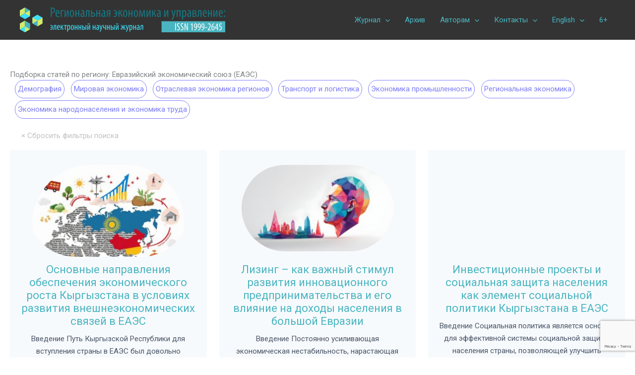

--- FILE ---
content_type: text/html; charset=UTF-8
request_url: https://eee-region.ru/category/%D0%B5%D0%B2%D1%80%D0%B0%D0%B7%D0%B8%D0%B9%D1%81%D0%BA%D0%B8%D0%B9-%D1%8D%D0%BA%D0%BE%D0%BD%D0%BE%D0%BC%D0%B8%D1%87%D0%B5%D1%81%D0%BA%D0%B8%D0%B9-%D1%81%D0%BE%D1%8E%D0%B7-%D0%B5%D0%B0%D1%8D%D1%81/
body_size: 34490
content:
<!DOCTYPE html>
<html lang="ru-RU">
<head>
<meta charset="UTF-8">
<meta name="viewport" content="width=device-width, initial-scale=1">
<link rel="profile" href="https://gmpg.org/xfn/11"> 
<meta name='robots' content='index, follow, max-image-preview:large, max-snippet:-1, max-video-preview:-1' />
<style>img:is([sizes="auto" i], [sizes^="auto," i]) { contain-intrinsic-size: 3000px 1500px }</style>
<!-- This site is optimized with the Yoast SEO plugin v26.1 - https://yoast.com/wordpress/plugins/seo/ -->
<title>Развитие Евразийский экономический союз (ЕАЭС) - Региональная экономика и управление: электронный научный журнал</title>
<meta name="description" content="Экономика и развитие Евразийский экономический союз (ЕАЭС) . Статьи по теме Евразийский экономический союз (ЕАЭС), подборки из журнала, программа развития Евразийский экономический союз (ЕАЭС)." />
<link rel="canonical" href="https://eee-region.ru/category/евразийский-экономический-союз-еаэс/" />
<meta property="og:locale" content="ru_RU" />
<meta property="og:type" content="article" />
<meta property="og:title" content="Развитие Евразийский экономический союз (ЕАЭС) - Региональная экономика и управление: электронный научный журнал" />
<meta property="og:description" content="Экономика и развитие Евразийский экономический союз (ЕАЭС) . Статьи по теме Евразийский экономический союз (ЕАЭС), подборки из журнала, программа развития Евразийский экономический союз (ЕАЭС)." />
<meta property="og:url" content="https://eee-region.ru/category/евразийский-экономический-союз-еаэс/" />
<meta property="og:site_name" content="Региональная экономика и управление: электронный научный журнал" />
<meta name="twitter:card" content="summary_large_image" />
<script type="application/ld+json" class="yoast-schema-graph">{"@context":"https://schema.org","@graph":[{"@type":"CollectionPage","@id":"https://eee-region.ru/category/%d0%b5%d0%b2%d1%80%d0%b0%d0%b7%d0%b8%d0%b9%d1%81%d0%ba%d0%b8%d0%b9-%d1%8d%d0%ba%d0%be%d0%bd%d0%be%d0%bc%d0%b8%d1%87%d0%b5%d1%81%d0%ba%d0%b8%d0%b9-%d1%81%d0%be%d1%8e%d0%b7-%d0%b5%d0%b0%d1%8d%d1%81/","url":"https://eee-region.ru/category/%d0%b5%d0%b2%d1%80%d0%b0%d0%b7%d0%b8%d0%b9%d1%81%d0%ba%d0%b8%d0%b9-%d1%8d%d0%ba%d0%be%d0%bd%d0%be%d0%bc%d0%b8%d1%87%d0%b5%d1%81%d0%ba%d0%b8%d0%b9-%d1%81%d0%be%d1%8e%d0%b7-%d0%b5%d0%b0%d1%8d%d1%81/","name":"Развитие Евразийский экономический союз (ЕАЭС) - Региональная экономика и управление: электронный научный журнал","isPartOf":{"@id":"https://eee-region.ru/#website"},"primaryImageOfPage":{"@id":"https://eee-region.ru/category/%d0%b5%d0%b2%d1%80%d0%b0%d0%b7%d0%b8%d0%b9%d1%81%d0%ba%d0%b8%d0%b9-%d1%8d%d0%ba%d0%be%d0%bd%d0%be%d0%bc%d0%b8%d1%87%d0%b5%d1%81%d0%ba%d0%b8%d0%b9-%d1%81%d0%be%d1%8e%d0%b7-%d0%b5%d0%b0%d1%8d%d1%81/#primaryimage"},"image":{"@id":"https://eee-region.ru/category/%d0%b5%d0%b2%d1%80%d0%b0%d0%b7%d0%b8%d0%b9%d1%81%d0%ba%d0%b8%d0%b9-%d1%8d%d0%ba%d0%be%d0%bd%d0%be%d0%bc%d0%b8%d1%87%d0%b5%d1%81%d0%ba%d0%b8%d0%b9-%d1%81%d0%be%d1%8e%d0%b7-%d0%b5%d0%b0%d1%8d%d1%81/#primaryimage"},"thumbnailUrl":"https://eee-region.ru/wp-content/uploads/2024/11/freepik__economic-growth-foreign-economic-relations-integra__94856.jpeg","description":"Экономика и развитие Евразийский экономический союз (ЕАЭС) . Статьи по теме Евразийский экономический союз (ЕАЭС), подборки из журнала, программа развития Евразийский экономический союз (ЕАЭС).","breadcrumb":{"@id":"https://eee-region.ru/category/%d0%b5%d0%b2%d1%80%d0%b0%d0%b7%d0%b8%d0%b9%d1%81%d0%ba%d0%b8%d0%b9-%d1%8d%d0%ba%d0%be%d0%bd%d0%be%d0%bc%d0%b8%d1%87%d0%b5%d1%81%d0%ba%d0%b8%d0%b9-%d1%81%d0%be%d1%8e%d0%b7-%d0%b5%d0%b0%d1%8d%d1%81/#breadcrumb"},"inLanguage":"ru-RU"},{"@type":"ImageObject","inLanguage":"ru-RU","@id":"https://eee-region.ru/category/%d0%b5%d0%b2%d1%80%d0%b0%d0%b7%d0%b8%d0%b9%d1%81%d0%ba%d0%b8%d0%b9-%d1%8d%d0%ba%d0%be%d0%bd%d0%be%d0%bc%d0%b8%d1%87%d0%b5%d1%81%d0%ba%d0%b8%d0%b9-%d1%81%d0%be%d1%8e%d0%b7-%d0%b5%d0%b0%d1%8d%d1%81/#primaryimage","url":"https://eee-region.ru/wp-content/uploads/2024/11/freepik__economic-growth-foreign-economic-relations-integra__94856.jpeg","contentUrl":"https://eee-region.ru/wp-content/uploads/2024/11/freepik__economic-growth-foreign-economic-relations-integra__94856.jpeg","width":1152,"height":896},{"@type":"BreadcrumbList","@id":"https://eee-region.ru/category/%d0%b5%d0%b2%d1%80%d0%b0%d0%b7%d0%b8%d0%b9%d1%81%d0%ba%d0%b8%d0%b9-%d1%8d%d0%ba%d0%be%d0%bd%d0%be%d0%bc%d0%b8%d1%87%d0%b5%d1%81%d0%ba%d0%b8%d0%b9-%d1%81%d0%be%d1%8e%d0%b7-%d0%b5%d0%b0%d1%8d%d1%81/#breadcrumb","itemListElement":[{"@type":"ListItem","position":1,"name":"Главная страница","item":"https://eee-region.ru/"},{"@type":"ListItem","position":2,"name":"Евразийский экономический союз (ЕАЭС)"}]},{"@type":"WebSite","@id":"https://eee-region.ru/#website","url":"https://eee-region.ru/","name":"Региональная экономика и управление: электронный научный журнал","description":"Журнал включен в перечень ВАК. Электронный журнал издается с 2005 г. Рубрики: финансы регионов, региональное развитие, межрегиональные связи, инвестиции и инновации, государственное управление","publisher":{"@id":"https://eee-region.ru/#organization"},"potentialAction":[{"@type":"SearchAction","target":{"@type":"EntryPoint","urlTemplate":"https://eee-region.ru/?s={search_term_string}"},"query-input":{"@type":"PropertyValueSpecification","valueRequired":true,"valueName":"search_term_string"}}],"inLanguage":"ru-RU"},{"@type":"Organization","@id":"https://eee-region.ru/#organization","name":"Региональная экономика и управление: электронный научный журнал","url":"https://eee-region.ru/","logo":{"@type":"ImageObject","inLanguage":"ru-RU","@id":"https://eee-region.ru/#/schema/logo/image/","url":"https://eee-region.ru/wp-content/uploads/2015/11/МЦНИП_логотип_32x32.png","contentUrl":"https://eee-region.ru/wp-content/uploads/2015/11/МЦНИП_логотип_32x32.png","width":32,"height":32,"caption":"Региональная экономика и управление: электронный научный журнал"},"image":{"@id":"https://eee-region.ru/#/schema/logo/image/"}}]}</script>
<!-- / Yoast SEO plugin. -->
<link rel='dns-prefetch' href='//fonts.googleapis.com' />
<link rel="alternate" type="application/rss+xml" title="Региональная экономика и управление: электронный научный журнал &raquo; Лента" href="https://eee-region.ru/feed/" />
<link rel="alternate" type="application/rss+xml" title="Региональная экономика и управление: электронный научный журнал &raquo; Лента комментариев" href="https://eee-region.ru/comments/feed/" />
<link rel="alternate" type="application/rss+xml" title="Региональная экономика и управление: электронный научный журнал &raquo; Лента рубрики Евразийский экономический союз (ЕАЭС)" href="https://eee-region.ru/category/%d0%b5%d0%b2%d1%80%d0%b0%d0%b7%d0%b8%d0%b9%d1%81%d0%ba%d0%b8%d0%b9-%d1%8d%d0%ba%d0%be%d0%bd%d0%be%d0%bc%d0%b8%d1%87%d0%b5%d1%81%d0%ba%d0%b8%d0%b9-%d1%81%d0%be%d1%8e%d0%b7-%d0%b5%d0%b0%d1%8d%d1%81/feed/" />
<!-- <link rel='stylesheet' id='toolset_bootstrap_4-css' href='https://eee-region.ru/wp-content/plugins/toolset-blocks/vendor/toolset/toolset-common/res/lib/bootstrap4/css/bootstrap.min.css?ver=4.5.3' media='screen' /> -->
<link rel="stylesheet" type="text/css" href="//eee-region.ru/wp-content/cache/wpfc-minified/mau0s4pk/bj52a.css" media="screen"/>
<!-- <link rel='stylesheet' id='astra-theme-css-css' href='https://eee-region.ru/wp-content/themes/astra/assets/css/minified/main.min.css?ver=4.11.13' media='all' /> -->
<link rel="stylesheet" type="text/css" href="//eee-region.ru/wp-content/cache/wpfc-minified/qxr3xooo/bj52a.css" media="all"/>
<style id='astra-theme-css-inline-css'>
.ast-no-sidebar .entry-content .alignfull {margin-left: calc( -50vw + 50%);margin-right: calc( -50vw + 50%);max-width: 100vw;width: 100vw;}.ast-no-sidebar .entry-content .alignwide {margin-left: calc(-41vw + 50%);margin-right: calc(-41vw + 50%);max-width: unset;width: unset;}.ast-no-sidebar .entry-content .alignfull .alignfull,.ast-no-sidebar .entry-content .alignfull .alignwide,.ast-no-sidebar .entry-content .alignwide .alignfull,.ast-no-sidebar .entry-content .alignwide .alignwide,.ast-no-sidebar .entry-content .wp-block-column .alignfull,.ast-no-sidebar .entry-content .wp-block-column .alignwide{width: 100%;margin-left: auto;margin-right: auto;}.wp-block-gallery,.blocks-gallery-grid {margin: 0;}.wp-block-separator {max-width: 100px;}.wp-block-separator.is-style-wide,.wp-block-separator.is-style-dots {max-width: none;}.entry-content .has-2-columns .wp-block-column:first-child {padding-right: 10px;}.entry-content .has-2-columns .wp-block-column:last-child {padding-left: 10px;}@media (max-width: 782px) {.entry-content .wp-block-columns .wp-block-column {flex-basis: 100%;}.entry-content .has-2-columns .wp-block-column:first-child {padding-right: 0;}.entry-content .has-2-columns .wp-block-column:last-child {padding-left: 0;}}body .entry-content .wp-block-latest-posts {margin-left: 0;}body .entry-content .wp-block-latest-posts li {list-style: none;}.ast-no-sidebar .ast-container .entry-content .wp-block-latest-posts {margin-left: 0;}.ast-header-break-point .entry-content .alignwide {margin-left: auto;margin-right: auto;}.entry-content .blocks-gallery-item img {margin-bottom: auto;}.wp-block-pullquote {border-top: 4px solid #555d66;border-bottom: 4px solid #555d66;color: #40464d;}:root{--ast-post-nav-space:0;--ast-container-default-xlg-padding:6.67em;--ast-container-default-lg-padding:5.67em;--ast-container-default-slg-padding:4.34em;--ast-container-default-md-padding:3.34em;--ast-container-default-sm-padding:6.67em;--ast-container-default-xs-padding:2.4em;--ast-container-default-xxs-padding:1.4em;--ast-code-block-background:#EEEEEE;--ast-comment-inputs-background:#FAFAFA;--ast-normal-container-width:1200px;--ast-narrow-container-width:750px;--ast-blog-title-font-weight:normal;--ast-blog-meta-weight:inherit;--ast-global-color-primary:var(--ast-global-color-5);--ast-global-color-secondary:var(--ast-global-color-4);--ast-global-color-alternate-background:var(--ast-global-color-7);--ast-global-color-subtle-background:var(--ast-global-color-6);--ast-bg-style-guide:#F8FAFC;--ast-shadow-style-guide:0px 0px 4px 0 #00000057;--ast-global-dark-bg-style:#fff;--ast-global-dark-lfs:#fbfbfb;--ast-widget-bg-color:#fafafa;--ast-wc-container-head-bg-color:#fbfbfb;--ast-title-layout-bg:#eeeeee;--ast-search-border-color:#e7e7e7;--ast-lifter-hover-bg:#e6e6e6;--ast-gallery-block-color:#000;--srfm-color-input-label:var(--ast-global-color-2);}html{font-size:93.75%;}a,.page-title{color:#4ab5c1;}a:hover,a:focus{color:#8224e3;}body,button,input,select,textarea,.ast-button,.ast-custom-button{font-family:'Roboto',sans-serif;font-weight:400;font-size:15px;font-size:1rem;line-height:var(--ast-body-line-height,1.7em);}blockquote{color:var(--ast-global-color-3);}.ast-site-identity .site-title a{color:var(--ast-global-color-2);}.site-title{font-size:35px;font-size:2.3333333333333rem;display:none;}.site-header .site-description{font-size:15px;font-size:1rem;display:none;}.entry-title{font-size:26px;font-size:1.7333333333333rem;}.archive .ast-article-post .ast-article-inner,.blog .ast-article-post .ast-article-inner,.archive .ast-article-post .ast-article-inner:hover,.blog .ast-article-post .ast-article-inner:hover{overflow:hidden;}h1,.entry-content :where(h1){font-size:40px;font-size:2.6666666666667rem;line-height:1.4em;}h2,.entry-content :where(h2){font-size:32px;font-size:2.1333333333333rem;line-height:1.3em;}h3,.entry-content :where(h3){font-size:26px;font-size:1.7333333333333rem;line-height:1.3em;}h4,.entry-content :where(h4){font-size:24px;font-size:1.6rem;line-height:1.2em;}h5,.entry-content :where(h5){font-size:20px;font-size:1.3333333333333rem;line-height:1.2em;}h6,.entry-content :where(h6){font-size:16px;font-size:1.0666666666667rem;line-height:1.25em;}::selection{background-color:#81d742;color:#000000;}body,h1,h2,h3,h4,h5,h6,.entry-title a,.entry-content :where(h1,h2,h3,h4,h5,h6){color:var(--ast-global-color-3);}.tagcloud a:hover,.tagcloud a:focus,.tagcloud a.current-item{color:#000000;border-color:#4ab5c1;background-color:#4ab5c1;}input:focus,input[type="text"]:focus,input[type="email"]:focus,input[type="url"]:focus,input[type="password"]:focus,input[type="reset"]:focus,input[type="search"]:focus,textarea:focus{border-color:#4ab5c1;}input[type="radio"]:checked,input[type=reset],input[type="checkbox"]:checked,input[type="checkbox"]:hover:checked,input[type="checkbox"]:focus:checked,input[type=range]::-webkit-slider-thumb{border-color:#4ab5c1;background-color:#4ab5c1;box-shadow:none;}.site-footer a:hover + .post-count,.site-footer a:focus + .post-count{background:#4ab5c1;border-color:#4ab5c1;}.single .nav-links .nav-previous,.single .nav-links .nav-next{color:#4ab5c1;}.entry-meta,.entry-meta *{line-height:1.45;color:#4ab5c1;}.entry-meta a:not(.ast-button):hover,.entry-meta a:not(.ast-button):hover *,.entry-meta a:not(.ast-button):focus,.entry-meta a:not(.ast-button):focus *,.page-links > .page-link,.page-links .page-link:hover,.post-navigation a:hover{color:#8224e3;}#cat option,.secondary .calendar_wrap thead a,.secondary .calendar_wrap thead a:visited{color:#4ab5c1;}.secondary .calendar_wrap #today,.ast-progress-val span{background:#4ab5c1;}.secondary a:hover + .post-count,.secondary a:focus + .post-count{background:#4ab5c1;border-color:#4ab5c1;}.calendar_wrap #today > a{color:#000000;}.page-links .page-link,.single .post-navigation a{color:#4ab5c1;}.ast-search-menu-icon .search-form button.search-submit{padding:0 4px;}.ast-search-menu-icon form.search-form{padding-right:0;}.ast-search-menu-icon.slide-search input.search-field{width:0;}.ast-header-search .ast-search-menu-icon.ast-dropdown-active .search-form,.ast-header-search .ast-search-menu-icon.ast-dropdown-active .search-field:focus{transition:all 0.2s;}.search-form input.search-field:focus{outline:none;}.widget-title,.widget .wp-block-heading{font-size:21px;font-size:1.4rem;color:var(--ast-global-color-3);}.ast-search-menu-icon.slide-search a:focus-visible:focus-visible,.astra-search-icon:focus-visible,#close:focus-visible,a:focus-visible,.ast-menu-toggle:focus-visible,.site .skip-link:focus-visible,.wp-block-loginout input:focus-visible,.wp-block-search.wp-block-search__button-inside .wp-block-search__inside-wrapper,.ast-header-navigation-arrow:focus-visible,.ast-orders-table__row .ast-orders-table__cell:focus-visible,a#ast-apply-coupon:focus-visible,#ast-apply-coupon:focus-visible,#close:focus-visible,.button.search-submit:focus-visible,#search_submit:focus,.normal-search:focus-visible,.ast-header-account-wrap:focus-visible,.astra-cart-drawer-close:focus,.ast-single-variation:focus,.ast-button:focus{outline-style:dotted;outline-color:inherit;outline-width:thin;}input:focus,input[type="text"]:focus,input[type="email"]:focus,input[type="url"]:focus,input[type="password"]:focus,input[type="reset"]:focus,input[type="search"]:focus,input[type="number"]:focus,textarea:focus,.wp-block-search__input:focus,[data-section="section-header-mobile-trigger"] .ast-button-wrap .ast-mobile-menu-trigger-minimal:focus,.ast-mobile-popup-drawer.active .menu-toggle-close:focus,#ast-scroll-top:focus,#coupon_code:focus,#ast-coupon-code:focus{border-style:dotted;border-color:inherit;border-width:thin;}input{outline:none;}.ast-logo-title-inline .site-logo-img{padding-right:1em;}.site-logo-img img{ transition:all 0.2s linear;}body .ast-oembed-container *{position:absolute;top:0;width:100%;height:100%;left:0;}body .wp-block-embed-pocket-casts .ast-oembed-container *{position:unset;}.ast-single-post-featured-section + article {margin-top: 2em;}.site-content .ast-single-post-featured-section img {width: 100%;overflow: hidden;object-fit: cover;}.site > .ast-single-related-posts-container {margin-top: 0;}@media (min-width: 922px) {.ast-desktop .ast-container--narrow {max-width: var(--ast-narrow-container-width);margin: 0 auto;}}@media (max-width:921.9px){#ast-desktop-header{display:none;}}@media (min-width:922px){#ast-mobile-header{display:none;}}.wp-block-buttons.aligncenter{justify-content:center;}@media (min-width:1200px){.wp-block-group .has-background{padding:20px;}}@media (min-width:1200px){.ast-plain-container.ast-no-sidebar .entry-content .alignwide .wp-block-cover__inner-container,.ast-plain-container.ast-no-sidebar .entry-content .alignfull .wp-block-cover__inner-container{width:1240px;}}@media (min-width:1200px){.wp-block-cover-image.alignwide .wp-block-cover__inner-container,.wp-block-cover.alignwide .wp-block-cover__inner-container,.wp-block-cover-image.alignfull .wp-block-cover__inner-container,.wp-block-cover.alignfull .wp-block-cover__inner-container{width:100%;}}.wp-block-columns{margin-bottom:unset;}.wp-block-image.size-full{margin:2rem 0;}.wp-block-separator.has-background{padding:0;}.wp-block-gallery{margin-bottom:1.6em;}.wp-block-group{padding-top:4em;padding-bottom:4em;}.wp-block-group__inner-container .wp-block-columns:last-child,.wp-block-group__inner-container :last-child,.wp-block-table table{margin-bottom:0;}.blocks-gallery-grid{width:100%;}.wp-block-navigation-link__content{padding:5px 0;}.wp-block-group .wp-block-group .has-text-align-center,.wp-block-group .wp-block-column .has-text-align-center{max-width:100%;}.has-text-align-center{margin:0 auto;}@media (min-width:1200px){.wp-block-cover__inner-container,.alignwide .wp-block-group__inner-container,.alignfull .wp-block-group__inner-container{max-width:1200px;margin:0 auto;}.wp-block-group.alignnone,.wp-block-group.aligncenter,.wp-block-group.alignleft,.wp-block-group.alignright,.wp-block-group.alignwide,.wp-block-columns.alignwide{margin:2rem 0 1rem 0;}}@media (max-width:1200px){.wp-block-group{padding:3em;}.wp-block-group .wp-block-group{padding:1.5em;}.wp-block-columns,.wp-block-column{margin:1rem 0;}}@media (min-width:921px){.wp-block-columns .wp-block-group{padding:2em;}}@media (max-width:544px){.wp-block-cover-image .wp-block-cover__inner-container,.wp-block-cover .wp-block-cover__inner-container{width:unset;}.wp-block-cover,.wp-block-cover-image{padding:2em 0;}.wp-block-group,.wp-block-cover{padding:2em;}.wp-block-media-text__media img,.wp-block-media-text__media video{width:unset;max-width:100%;}.wp-block-media-text.has-background .wp-block-media-text__content{padding:1em;}}.wp-block-image.aligncenter{margin-left:auto;margin-right:auto;}.wp-block-table.aligncenter{margin-left:auto;margin-right:auto;}@media (min-width:544px){.entry-content .wp-block-media-text.has-media-on-the-right .wp-block-media-text__content{padding:0 8% 0 0;}.entry-content .wp-block-media-text .wp-block-media-text__content{padding:0 0 0 8%;}.ast-plain-container .site-content .entry-content .has-custom-content-position.is-position-bottom-left > *,.ast-plain-container .site-content .entry-content .has-custom-content-position.is-position-bottom-right > *,.ast-plain-container .site-content .entry-content .has-custom-content-position.is-position-top-left > *,.ast-plain-container .site-content .entry-content .has-custom-content-position.is-position-top-right > *,.ast-plain-container .site-content .entry-content .has-custom-content-position.is-position-center-right > *,.ast-plain-container .site-content .entry-content .has-custom-content-position.is-position-center-left > *{margin:0;}}@media (max-width:544px){.entry-content .wp-block-media-text .wp-block-media-text__content{padding:8% 0;}.wp-block-media-text .wp-block-media-text__media img{width:auto;max-width:100%;}}.wp-block-button.is-style-outline .wp-block-button__link{border-color:#4ab5c1;border-top-width:2px;border-right-width:2px;border-bottom-width:2px;border-left-width:2px;}div.wp-block-button.is-style-outline > .wp-block-button__link:not(.has-text-color),div.wp-block-button.wp-block-button__link.is-style-outline:not(.has-text-color){color:#4ab5c1;}.wp-block-button.is-style-outline .wp-block-button__link:hover,.wp-block-buttons .wp-block-button.is-style-outline .wp-block-button__link:focus,.wp-block-buttons .wp-block-button.is-style-outline > .wp-block-button__link:not(.has-text-color):hover,.wp-block-buttons .wp-block-button.wp-block-button__link.is-style-outline:not(.has-text-color):hover{color:#ffffff;background-color:#8224e3;border-color:#8224e3;}.post-page-numbers.current .page-link,.ast-pagination .page-numbers.current{color:#000000;border-color:#81d742;background-color:#81d742;}@media (max-width:921px){.wp-block-button.is-style-outline .wp-block-button__link{padding-top:calc(15px - 2px);padding-right:calc(30px - 2px);padding-bottom:calc(15px - 2px);padding-left:calc(30px - 2px);}}@media (max-width:544px){.wp-block-button.is-style-outline .wp-block-button__link{padding-top:calc(15px - 2px);padding-right:calc(30px - 2px);padding-bottom:calc(15px - 2px);padding-left:calc(30px - 2px);}}@media (min-width:544px){.entry-content > .alignleft{margin-right:20px;}.entry-content > .alignright{margin-left:20px;}.wp-block-group.has-background{padding:20px;}}.wp-block-buttons .wp-block-button.is-style-outline .wp-block-button__link.wp-element-button,.ast-outline-button,.wp-block-uagb-buttons-child .uagb-buttons-repeater.ast-outline-button{border-color:#4ab5c1;border-top-width:2px;border-right-width:2px;border-bottom-width:2px;border-left-width:2px;font-family:inherit;font-weight:inherit;line-height:1em;}.wp-block-buttons .wp-block-button.is-style-outline > .wp-block-button__link:not(.has-text-color),.wp-block-buttons .wp-block-button.wp-block-button__link.is-style-outline:not(.has-text-color),.ast-outline-button{color:#4ab5c1;}.wp-block-button.is-style-outline .wp-block-button__link:hover,.wp-block-buttons .wp-block-button.is-style-outline .wp-block-button__link:focus,.wp-block-buttons .wp-block-button.is-style-outline > .wp-block-button__link:not(.has-text-color):hover,.wp-block-buttons .wp-block-button.wp-block-button__link.is-style-outline:not(.has-text-color):hover,.ast-outline-button:hover,.ast-outline-button:focus,.wp-block-uagb-buttons-child .uagb-buttons-repeater.ast-outline-button:hover,.wp-block-uagb-buttons-child .uagb-buttons-repeater.ast-outline-button:focus{color:#ffffff;background-color:#8224e3;border-color:#8224e3;}.wp-block-button .wp-block-button__link.wp-element-button.is-style-outline:not(.has-background),.wp-block-button.is-style-outline>.wp-block-button__link.wp-element-button:not(.has-background),.ast-outline-button{background-color:#4ab5c1;}.entry-content[data-ast-blocks-layout] > figure{margin-bottom:1em;}@media (max-width:921px){.ast-left-sidebar #content > .ast-container{display:flex;flex-direction:column-reverse;width:100%;}.ast-separate-container .ast-article-post,.ast-separate-container .ast-article-single{padding:1.5em 2.14em;}.ast-author-box img.avatar{margin:20px 0 0 0;}}@media (min-width:922px){.ast-separate-container.ast-right-sidebar #primary,.ast-separate-container.ast-left-sidebar #primary{border:0;}.search-no-results.ast-separate-container #primary{margin-bottom:4em;}}.wp-block-button .wp-block-button__link{color:#ffffff;}.wp-block-button .wp-block-button__link:hover,.wp-block-button .wp-block-button__link:focus{color:#ffffff;background-color:#8224e3;border-color:#8224e3;}.wp-block-button .wp-block-button__link{border:none;background-color:#4ab5c1;color:#ffffff;font-family:inherit;font-weight:inherit;line-height:1em;padding:15px 30px;}.wp-block-button.is-style-outline .wp-block-button__link{border-style:solid;border-top-width:2px;border-right-width:2px;border-left-width:2px;border-bottom-width:2px;border-color:#4ab5c1;padding-top:calc(15px - 2px);padding-right:calc(30px - 2px);padding-bottom:calc(15px - 2px);padding-left:calc(30px - 2px);}@media (max-width:921px){.wp-block-button .wp-block-button__link{border:none;padding:15px 30px;}.wp-block-button.is-style-outline .wp-block-button__link{padding-top:calc(15px - 2px);padding-right:calc(30px - 2px);padding-bottom:calc(15px - 2px);padding-left:calc(30px - 2px);}}@media (max-width:544px){.wp-block-button .wp-block-button__link{border:none;padding:15px 30px;}.wp-block-button.is-style-outline .wp-block-button__link{padding-top:calc(15px - 2px);padding-right:calc(30px - 2px);padding-bottom:calc(15px - 2px);padding-left:calc(30px - 2px);}}.menu-toggle,button,.ast-button,.ast-custom-button,.button,input#submit,input[type="button"],input[type="submit"],input[type="reset"]{border-style:solid;border-top-width:0;border-right-width:0;border-left-width:0;border-bottom-width:0;color:#ffffff;border-color:#4ab5c1;background-color:#4ab5c1;padding-top:10px;padding-right:40px;padding-bottom:10px;padding-left:40px;font-family:inherit;font-weight:inherit;line-height:1em;}button:focus,.menu-toggle:hover,button:hover,.ast-button:hover,.ast-custom-button:hover .button:hover,.ast-custom-button:hover ,input[type=reset]:hover,input[type=reset]:focus,input#submit:hover,input#submit:focus,input[type="button"]:hover,input[type="button"]:focus,input[type="submit"]:hover,input[type="submit"]:focus{color:#ffffff;background-color:#8224e3;border-color:#8224e3;}@media (max-width:921px){.ast-mobile-header-stack .main-header-bar .ast-search-menu-icon{display:inline-block;}.ast-header-break-point.ast-header-custom-item-outside .ast-mobile-header-stack .main-header-bar .ast-search-icon{margin:0;}.ast-comment-avatar-wrap img{max-width:2.5em;}.ast-comment-meta{padding:0 1.8888em 1.3333em;}.ast-separate-container .ast-comment-list li.depth-1{padding:1.5em 2.14em;}.ast-separate-container .comment-respond{padding:2em 2.14em;}}@media (min-width:544px){.ast-container{max-width:100%;}}@media (max-width:544px){.ast-separate-container .ast-article-post,.ast-separate-container .ast-article-single,.ast-separate-container .comments-title,.ast-separate-container .ast-archive-description{padding:1.5em 1em;}.ast-separate-container #content .ast-container{padding-left:0.54em;padding-right:0.54em;}.ast-separate-container .ast-comment-list .bypostauthor{padding:.5em;}.ast-search-menu-icon.ast-dropdown-active .search-field{width:170px;}} #ast-mobile-header .ast-site-header-cart-li a{pointer-events:none;}.ast-no-sidebar.ast-separate-container .entry-content .alignfull {margin-left: -6.67em;margin-right: -6.67em;width: auto;}@media (max-width: 1200px) {.ast-no-sidebar.ast-separate-container .entry-content .alignfull {margin-left: -2.4em;margin-right: -2.4em;}}@media (max-width: 768px) {.ast-no-sidebar.ast-separate-container .entry-content .alignfull {margin-left: -2.14em;margin-right: -2.14em;}}@media (max-width: 544px) {.ast-no-sidebar.ast-separate-container .entry-content .alignfull {margin-left: -1em;margin-right: -1em;}}.ast-no-sidebar.ast-separate-container .entry-content .alignwide {margin-left: -20px;margin-right: -20px;}.ast-no-sidebar.ast-separate-container .entry-content .wp-block-column .alignfull,.ast-no-sidebar.ast-separate-container .entry-content .wp-block-column .alignwide {margin-left: auto;margin-right: auto;width: 100%;}@media (max-width:921px){.site-title{display:none;}.site-header .site-description{display:none;}h1,.entry-content :where(h1){font-size:30px;}h2,.entry-content :where(h2){font-size:25px;}h3,.entry-content :where(h3){font-size:20px;}}@media (max-width:544px){.site-title{display:none;}.site-header .site-description{display:none;}h1,.entry-content :where(h1){font-size:30px;}h2,.entry-content :where(h2){font-size:25px;}h3,.entry-content :where(h3){font-size:20px;}}@media (max-width:921px){html{font-size:85.5%;}}@media (max-width:544px){html{font-size:85.5%;}}@media (min-width:922px){.ast-container{max-width:1240px;}}@media (min-width:922px){.site-content .ast-container{display:flex;}}@media (max-width:921px){.site-content .ast-container{flex-direction:column;}}@media (min-width:922px){.single-post .site-content > .ast-container{max-width:1200px;}}.ast-blog-layout-classic-grid .ast-article-inner{box-shadow:0px 6px 15px -2px rgba(16,24,40,0.05);}.ast-separate-container .ast-blog-layout-classic-grid .ast-article-inner,.ast-plain-container .ast-blog-layout-classic-grid .ast-article-inner{height:100%;}.ast-blog-layout-6-grid .ast-blog-featured-section:before { content: ""; }.cat-links.badge a,.tags-links.badge a {padding: 4px 8px;border-radius: 3px;font-weight: 400;}.cat-links.underline a,.tags-links.underline a{text-decoration: underline;}@media (min-width:922px){.main-header-menu .sub-menu .menu-item.ast-left-align-sub-menu:hover > .sub-menu,.main-header-menu .sub-menu .menu-item.ast-left-align-sub-menu.focus > .sub-menu{margin-left:-0px;}}.site .comments-area{padding-bottom:3em;}.footer-widget-area[data-section^="section-fb-html-"] .ast-builder-html-element{text-align:center;}blockquote {padding: 1.2em;}:root .has-ast-global-color-0-color{color:var(--ast-global-color-0);}:root .has-ast-global-color-0-background-color{background-color:var(--ast-global-color-0);}:root .wp-block-button .has-ast-global-color-0-color{color:var(--ast-global-color-0);}:root .wp-block-button .has-ast-global-color-0-background-color{background-color:var(--ast-global-color-0);}:root .has-ast-global-color-1-color{color:var(--ast-global-color-1);}:root .has-ast-global-color-1-background-color{background-color:var(--ast-global-color-1);}:root .wp-block-button .has-ast-global-color-1-color{color:var(--ast-global-color-1);}:root .wp-block-button .has-ast-global-color-1-background-color{background-color:var(--ast-global-color-1);}:root .has-ast-global-color-2-color{color:var(--ast-global-color-2);}:root .has-ast-global-color-2-background-color{background-color:var(--ast-global-color-2);}:root .wp-block-button .has-ast-global-color-2-color{color:var(--ast-global-color-2);}:root .wp-block-button .has-ast-global-color-2-background-color{background-color:var(--ast-global-color-2);}:root .has-ast-global-color-3-color{color:var(--ast-global-color-3);}:root .has-ast-global-color-3-background-color{background-color:var(--ast-global-color-3);}:root .wp-block-button .has-ast-global-color-3-color{color:var(--ast-global-color-3);}:root .wp-block-button .has-ast-global-color-3-background-color{background-color:var(--ast-global-color-3);}:root .has-ast-global-color-4-color{color:var(--ast-global-color-4);}:root .has-ast-global-color-4-background-color{background-color:var(--ast-global-color-4);}:root .wp-block-button .has-ast-global-color-4-color{color:var(--ast-global-color-4);}:root .wp-block-button .has-ast-global-color-4-background-color{background-color:var(--ast-global-color-4);}:root .has-ast-global-color-5-color{color:var(--ast-global-color-5);}:root .has-ast-global-color-5-background-color{background-color:var(--ast-global-color-5);}:root .wp-block-button .has-ast-global-color-5-color{color:var(--ast-global-color-5);}:root .wp-block-button .has-ast-global-color-5-background-color{background-color:var(--ast-global-color-5);}:root .has-ast-global-color-6-color{color:var(--ast-global-color-6);}:root .has-ast-global-color-6-background-color{background-color:var(--ast-global-color-6);}:root .wp-block-button .has-ast-global-color-6-color{color:var(--ast-global-color-6);}:root .wp-block-button .has-ast-global-color-6-background-color{background-color:var(--ast-global-color-6);}:root .has-ast-global-color-7-color{color:var(--ast-global-color-7);}:root .has-ast-global-color-7-background-color{background-color:var(--ast-global-color-7);}:root .wp-block-button .has-ast-global-color-7-color{color:var(--ast-global-color-7);}:root .wp-block-button .has-ast-global-color-7-background-color{background-color:var(--ast-global-color-7);}:root .has-ast-global-color-8-color{color:var(--ast-global-color-8);}:root .has-ast-global-color-8-background-color{background-color:var(--ast-global-color-8);}:root .wp-block-button .has-ast-global-color-8-color{color:var(--ast-global-color-8);}:root .wp-block-button .has-ast-global-color-8-background-color{background-color:var(--ast-global-color-8);}:root{--ast-global-color-0:#0170B9;--ast-global-color-1:#3a3a3a;--ast-global-color-2:#3a3a3a;--ast-global-color-3:#4B4F58;--ast-global-color-4:#F5F5F5;--ast-global-color-5:#FFFFFF;--ast-global-color-6:#E5E5E5;--ast-global-color-7:#424242;--ast-global-color-8:#000000;}:root {--ast-border-color : #dddddd;}.ast-archive-entry-banner {-js-display: flex;display: flex;flex-direction: column;justify-content: center;text-align: center;position: relative;background: var(--ast-title-layout-bg);}.ast-archive-entry-banner[data-banner-width-type="custom"] {margin: 0 auto;width: 100%;}.ast-archive-entry-banner[data-banner-layout="layout-1"] {background: inherit;padding: 20px 0;text-align: left;}body.archive .ast-archive-description{max-width:1200px;width:100%;text-align:left;padding-top:3em;padding-right:3em;padding-bottom:3em;padding-left:3em;}body.archive .ast-archive-description .ast-archive-title,body.archive .ast-archive-description .ast-archive-title *{font-size:40px;font-size:2.6666666666667rem;text-transform:capitalize;}body.archive .ast-archive-description > *:not(:last-child){margin-bottom:10px;}@media (max-width:921px){body.archive .ast-archive-description{text-align:left;}}@media (max-width:544px){body.archive .ast-archive-description{text-align:left;}}.ast-breadcrumbs .trail-browse,.ast-breadcrumbs .trail-items,.ast-breadcrumbs .trail-items li{display:inline-block;margin:0;padding:0;border:none;background:inherit;text-indent:0;text-decoration:none;}.ast-breadcrumbs .trail-browse{font-size:inherit;font-style:inherit;font-weight:inherit;color:inherit;}.ast-breadcrumbs .trail-items{list-style:none;}.trail-items li::after{padding:0 0.3em;content:"\00bb";}.trail-items li:last-of-type::after{display:none;}h1,h2,h3,h4,h5,h6,.entry-content :where(h1,h2,h3,h4,h5,h6){color:var(--ast-global-color-2);}@media (max-width:921px){.ast-builder-grid-row-container.ast-builder-grid-row-tablet-3-firstrow .ast-builder-grid-row > *:first-child,.ast-builder-grid-row-container.ast-builder-grid-row-tablet-3-lastrow .ast-builder-grid-row > *:last-child{grid-column:1 / -1;}}@media (max-width:544px){.ast-builder-grid-row-container.ast-builder-grid-row-mobile-3-firstrow .ast-builder-grid-row > *:first-child,.ast-builder-grid-row-container.ast-builder-grid-row-mobile-3-lastrow .ast-builder-grid-row > *:last-child{grid-column:1 / -1;}}.ast-builder-layout-element[data-section="title_tagline"]{display:flex;}@media (max-width:921px){.ast-header-break-point .ast-builder-layout-element[data-section="title_tagline"]{display:flex;}}@media (max-width:544px){.ast-header-break-point .ast-builder-layout-element[data-section="title_tagline"]{display:flex;}}.ast-builder-menu-1{font-family:inherit;font-weight:inherit;}.ast-builder-menu-1 .sub-menu,.ast-builder-menu-1 .inline-on-mobile .sub-menu{border-top-width:2px;border-bottom-width:0;border-right-width:0;border-left-width:0;border-color:#81d742;border-style:solid;}.ast-builder-menu-1 .sub-menu .sub-menu{top:-2px;}.ast-builder-menu-1 .main-header-menu > .menu-item > .sub-menu,.ast-builder-menu-1 .main-header-menu > .menu-item > .astra-full-megamenu-wrapper{margin-top:0;}.ast-desktop .ast-builder-menu-1 .main-header-menu > .menu-item > .sub-menu:before,.ast-desktop .ast-builder-menu-1 .main-header-menu > .menu-item > .astra-full-megamenu-wrapper:before{height:calc( 0px + 2px + 5px );}.ast-desktop .ast-builder-menu-1 .menu-item .sub-menu .menu-link{border-style:none;}@media (max-width:921px){.ast-header-break-point .ast-builder-menu-1 .menu-item.menu-item-has-children > .ast-menu-toggle{top:0;}.ast-builder-menu-1 .inline-on-mobile .menu-item.menu-item-has-children > .ast-menu-toggle{right:-15px;}.ast-builder-menu-1 .menu-item-has-children > .menu-link:after{content:unset;}.ast-builder-menu-1 .main-header-menu > .menu-item > .sub-menu,.ast-builder-menu-1 .main-header-menu > .menu-item > .astra-full-megamenu-wrapper{margin-top:0;}}@media (max-width:544px){.ast-header-break-point .ast-builder-menu-1 .menu-item.menu-item-has-children > .ast-menu-toggle{top:0;}.ast-builder-menu-1 .main-header-menu > .menu-item > .sub-menu,.ast-builder-menu-1 .main-header-menu > .menu-item > .astra-full-megamenu-wrapper{margin-top:0;}}.ast-builder-menu-1{display:flex;}@media (max-width:921px){.ast-header-break-point .ast-builder-menu-1{display:flex;}}@media (max-width:544px){.ast-header-break-point .ast-builder-menu-1{display:flex;}}.ast-builder-html-element img.alignnone{display:inline-block;}.ast-builder-html-element p:first-child{margin-top:0;}.ast-builder-html-element p:last-child{margin-bottom:0;}.ast-header-break-point .main-header-bar .ast-builder-html-element{line-height:1.85714285714286;}.footer-widget-area[data-section="section-fb-html-1"] .ast-builder-html-element{color:#ffffff;font-size:12px;font-size:0.8rem;}.footer-widget-area[data-section="section-fb-html-1"]{font-size:12px;font-size:0.8rem;}.footer-widget-area[data-section="section-fb-html-1"]{display:block;}@media (max-width:921px){.ast-header-break-point .footer-widget-area[data-section="section-fb-html-1"]{display:block;}}@media (max-width:544px){.ast-header-break-point .footer-widget-area[data-section="section-fb-html-1"]{display:block;}}.footer-widget-area[data-section="section-fb-html-2"] .ast-builder-html-element{color:#ffffff;}.footer-widget-area[data-section="section-fb-html-2"]{display:block;}@media (max-width:921px){.ast-header-break-point .footer-widget-area[data-section="section-fb-html-2"]{display:block;}}@media (max-width:544px){.ast-header-break-point .footer-widget-area[data-section="section-fb-html-2"]{display:block;}}.footer-widget-area[data-section="section-fb-html-1"] .ast-builder-html-element{text-align:left;}@media (max-width:921px){.footer-widget-area[data-section="section-fb-html-1"] .ast-builder-html-element{text-align:center;}}@media (max-width:544px){.footer-widget-area[data-section="section-fb-html-1"] .ast-builder-html-element{text-align:center;}}.footer-widget-area[data-section="section-fb-html-2"] .ast-builder-html-element{text-align:left;}@media (max-width:921px){.footer-widget-area[data-section="section-fb-html-2"] .ast-builder-html-element{text-align:center;}}@media (max-width:544px){.footer-widget-area[data-section="section-fb-html-2"] .ast-builder-html-element{text-align:center;}}.ast-footer-copyright{text-align:left;}.ast-footer-copyright.site-footer-focus-item {color:#ffffff;}@media (max-width:921px){.ast-footer-copyright{text-align:center;}}@media (max-width:544px){.ast-footer-copyright{text-align:center;}}.ast-footer-copyright.site-footer-focus-item {font-size:11px;font-size:0.73333333333333rem;}.ast-footer-copyright.ast-builder-layout-element{display:flex;}@media (max-width:921px){.ast-header-break-point .ast-footer-copyright.ast-builder-layout-element{display:flex;}}@media (max-width:544px){.ast-header-break-point .ast-footer-copyright.ast-builder-layout-element{display:flex;}}.site-primary-footer-wrap{padding-top:45px;padding-bottom:45px;}.site-primary-footer-wrap[data-section="section-primary-footer-builder"]{background-color:#333333;background-image:none;border-style:solid;border-width:0px;border-top-width:1px;border-top-color:var( --ast-global-color-subtle-background,--ast-global-color-7 );}.site-primary-footer-wrap[data-section="section-primary-footer-builder"] .ast-builder-grid-row{max-width:1200px;margin-left:auto;margin-right:auto;}.site-primary-footer-wrap[data-section="section-primary-footer-builder"] .ast-builder-grid-row,.site-primary-footer-wrap[data-section="section-primary-footer-builder"] .site-footer-section{align-items:flex-start;}.site-primary-footer-wrap[data-section="section-primary-footer-builder"].ast-footer-row-inline .site-footer-section{display:flex;margin-bottom:0;}.ast-builder-grid-row-2-lheavy .ast-builder-grid-row{grid-template-columns:2fr 1fr;}@media (max-width:921px){.site-primary-footer-wrap[data-section="section-primary-footer-builder"].ast-footer-row-tablet-inline .site-footer-section{display:flex;margin-bottom:0;}.site-primary-footer-wrap[data-section="section-primary-footer-builder"].ast-footer-row-tablet-stack .site-footer-section{display:block;margin-bottom:10px;}.ast-builder-grid-row-container.ast-builder-grid-row-tablet-2-equal .ast-builder-grid-row{grid-template-columns:repeat( 2,1fr );}}@media (max-width:544px){.site-primary-footer-wrap[data-section="section-primary-footer-builder"].ast-footer-row-mobile-inline .site-footer-section{display:flex;margin-bottom:0;}.site-primary-footer-wrap[data-section="section-primary-footer-builder"].ast-footer-row-mobile-stack .site-footer-section{display:block;margin-bottom:10px;}.ast-builder-grid-row-container.ast-builder-grid-row-mobile-full .ast-builder-grid-row{grid-template-columns:1fr;}}.site-primary-footer-wrap[data-section="section-primary-footer-builder"]{display:grid;}@media (max-width:921px){.ast-header-break-point .site-primary-footer-wrap[data-section="section-primary-footer-builder"]{display:grid;}}@media (max-width:544px){.ast-header-break-point .site-primary-footer-wrap[data-section="section-primary-footer-builder"]{display:grid;}}.ast-header-break-point .main-header-bar{border-bottom-width:1px;}@media (min-width:922px){.main-header-bar{border-bottom-width:1px;}}.main-header-menu .menu-item, #astra-footer-menu .menu-item, .main-header-bar .ast-masthead-custom-menu-items{-js-display:flex;display:flex;-webkit-box-pack:center;-webkit-justify-content:center;-moz-box-pack:center;-ms-flex-pack:center;justify-content:center;-webkit-box-orient:vertical;-webkit-box-direction:normal;-webkit-flex-direction:column;-moz-box-orient:vertical;-moz-box-direction:normal;-ms-flex-direction:column;flex-direction:column;}.main-header-menu > .menu-item > .menu-link, #astra-footer-menu > .menu-item > .menu-link{height:100%;-webkit-box-align:center;-webkit-align-items:center;-moz-box-align:center;-ms-flex-align:center;align-items:center;-js-display:flex;display:flex;}.ast-header-break-point .main-navigation ul .menu-item .menu-link .icon-arrow:first-of-type svg{top:.2em;margin-top:0px;margin-left:0px;width:.65em;transform:translate(0, -2px) rotateZ(270deg);}.ast-mobile-popup-content .ast-submenu-expanded > .ast-menu-toggle{transform:rotateX(180deg);overflow-y:auto;}@media (min-width:922px){.ast-builder-menu .main-navigation > ul > li:last-child a{margin-right:0;}}.ast-separate-container .ast-article-inner{background-color:transparent;background-image:none;}.ast-separate-container .ast-article-post{background-color:var(--ast-global-color-5);}@media (max-width:921px){.ast-separate-container .ast-article-post{background-color:var(--ast-global-color-5);}}@media (max-width:544px){.ast-separate-container .ast-article-post{background-color:var(--ast-global-color-5);}}.ast-separate-container .ast-article-single:not(.ast-related-post), .ast-separate-container .error-404, .ast-separate-container .no-results, .single.ast-separate-container  .ast-author-meta, .ast-separate-container .related-posts-title-wrapper, .ast-separate-container .comments-count-wrapper, .ast-box-layout.ast-plain-container .site-content, .ast-padded-layout.ast-plain-container .site-content, .ast-separate-container .ast-archive-description, .ast-separate-container .comments-area .comment-respond, .ast-separate-container .comments-area .ast-comment-list li, .ast-separate-container .comments-area .comments-title{background-color:var(--ast-global-color-5);}@media (max-width:921px){.ast-separate-container .ast-article-single:not(.ast-related-post), .ast-separate-container .error-404, .ast-separate-container .no-results, .single.ast-separate-container  .ast-author-meta, .ast-separate-container .related-posts-title-wrapper, .ast-separate-container .comments-count-wrapper, .ast-box-layout.ast-plain-container .site-content, .ast-padded-layout.ast-plain-container .site-content, .ast-separate-container .ast-archive-description{background-color:var(--ast-global-color-5);}}@media (max-width:544px){.ast-separate-container .ast-article-single:not(.ast-related-post), .ast-separate-container .error-404, .ast-separate-container .no-results, .single.ast-separate-container  .ast-author-meta, .ast-separate-container .related-posts-title-wrapper, .ast-separate-container .comments-count-wrapper, .ast-box-layout.ast-plain-container .site-content, .ast-padded-layout.ast-plain-container .site-content, .ast-separate-container .ast-archive-description{background-color:var(--ast-global-color-5);}}.ast-separate-container.ast-two-container #secondary .widget{background-color:var(--ast-global-color-5);}@media (max-width:921px){.ast-separate-container.ast-two-container #secondary .widget{background-color:var(--ast-global-color-5);}}@media (max-width:544px){.ast-separate-container.ast-two-container #secondary .widget{background-color:var(--ast-global-color-5);}}.ast-mobile-header-content > *,.ast-desktop-header-content > * {padding: 10px 0;height: auto;}.ast-mobile-header-content > *:first-child,.ast-desktop-header-content > *:first-child {padding-top: 10px;}.ast-mobile-header-content > .ast-builder-menu,.ast-desktop-header-content > .ast-builder-menu {padding-top: 0;}.ast-mobile-header-content > *:last-child,.ast-desktop-header-content > *:last-child {padding-bottom: 0;}.ast-mobile-header-content .ast-search-menu-icon.ast-inline-search label,.ast-desktop-header-content .ast-search-menu-icon.ast-inline-search label {width: 100%;}.ast-desktop-header-content .main-header-bar-navigation .ast-submenu-expanded > .ast-menu-toggle::before {transform: rotateX(180deg);}#ast-desktop-header .ast-desktop-header-content,.ast-mobile-header-content .ast-search-icon,.ast-desktop-header-content .ast-search-icon,.ast-mobile-header-wrap .ast-mobile-header-content,.ast-main-header-nav-open.ast-popup-nav-open .ast-mobile-header-wrap .ast-mobile-header-content,.ast-main-header-nav-open.ast-popup-nav-open .ast-desktop-header-content {display: none;}.ast-main-header-nav-open.ast-header-break-point #ast-desktop-header .ast-desktop-header-content,.ast-main-header-nav-open.ast-header-break-point .ast-mobile-header-wrap .ast-mobile-header-content {display: block;}.ast-desktop .ast-desktop-header-content .astra-menu-animation-slide-up > .menu-item > .sub-menu,.ast-desktop .ast-desktop-header-content .astra-menu-animation-slide-up > .menu-item .menu-item > .sub-menu,.ast-desktop .ast-desktop-header-content .astra-menu-animation-slide-down > .menu-item > .sub-menu,.ast-desktop .ast-desktop-header-content .astra-menu-animation-slide-down > .menu-item .menu-item > .sub-menu,.ast-desktop .ast-desktop-header-content .astra-menu-animation-fade > .menu-item > .sub-menu,.ast-desktop .ast-desktop-header-content .astra-menu-animation-fade > .menu-item .menu-item > .sub-menu {opacity: 1;visibility: visible;}.ast-hfb-header.ast-default-menu-enable.ast-header-break-point .ast-mobile-header-wrap .ast-mobile-header-content .main-header-bar-navigation {width: unset;margin: unset;}.ast-mobile-header-content.content-align-flex-end .main-header-bar-navigation .menu-item-has-children > .ast-menu-toggle,.ast-desktop-header-content.content-align-flex-end .main-header-bar-navigation .menu-item-has-children > .ast-menu-toggle {left: calc( 20px - 0.907em);right: auto;}.ast-mobile-header-content .ast-search-menu-icon,.ast-mobile-header-content .ast-search-menu-icon.slide-search,.ast-desktop-header-content .ast-search-menu-icon,.ast-desktop-header-content .ast-search-menu-icon.slide-search {width: 100%;position: relative;display: block;right: auto;transform: none;}.ast-mobile-header-content .ast-search-menu-icon.slide-search .search-form,.ast-mobile-header-content .ast-search-menu-icon .search-form,.ast-desktop-header-content .ast-search-menu-icon.slide-search .search-form,.ast-desktop-header-content .ast-search-menu-icon .search-form {right: 0;visibility: visible;opacity: 1;position: relative;top: auto;transform: none;padding: 0;display: block;overflow: hidden;}.ast-mobile-header-content .ast-search-menu-icon.ast-inline-search .search-field,.ast-mobile-header-content .ast-search-menu-icon .search-field,.ast-desktop-header-content .ast-search-menu-icon.ast-inline-search .search-field,.ast-desktop-header-content .ast-search-menu-icon .search-field {width: 100%;padding-right: 5.5em;}.ast-mobile-header-content .ast-search-menu-icon .search-submit,.ast-desktop-header-content .ast-search-menu-icon .search-submit {display: block;position: absolute;height: 100%;top: 0;right: 0;padding: 0 1em;border-radius: 0;}.ast-hfb-header.ast-default-menu-enable.ast-header-break-point .ast-mobile-header-wrap .ast-mobile-header-content .main-header-bar-navigation ul .sub-menu .menu-link {padding-left: 30px;}.ast-hfb-header.ast-default-menu-enable.ast-header-break-point .ast-mobile-header-wrap .ast-mobile-header-content .main-header-bar-navigation .sub-menu .menu-item .menu-item .menu-link {padding-left: 40px;}.ast-mobile-popup-drawer.active .ast-mobile-popup-inner{background-color:#ffffff;;}.ast-mobile-header-wrap .ast-mobile-header-content, .ast-desktop-header-content{background-color:#ffffff;;}.ast-mobile-popup-content > *, .ast-mobile-header-content > *, .ast-desktop-popup-content > *, .ast-desktop-header-content > *{padding-top:0;padding-bottom:0;}.content-align-flex-start .ast-builder-layout-element{justify-content:flex-start;}.content-align-flex-start .main-header-menu{text-align:left;}.ast-mobile-popup-drawer.active .menu-toggle-close{color:#3a3a3a;}.ast-mobile-header-wrap .ast-primary-header-bar,.ast-primary-header-bar .site-primary-header-wrap{min-height:70px;}.ast-desktop .ast-primary-header-bar .main-header-menu > .menu-item{line-height:70px;}.ast-header-break-point #masthead .ast-mobile-header-wrap .ast-primary-header-bar,.ast-header-break-point #masthead .ast-mobile-header-wrap .ast-below-header-bar,.ast-header-break-point #masthead .ast-mobile-header-wrap .ast-above-header-bar{padding-left:20px;padding-right:20px;}.ast-header-break-point .ast-primary-header-bar{border-bottom-width:1px;border-bottom-color:var( --ast-global-color-subtle-background,--ast-global-color-7 );border-bottom-style:solid;}@media (min-width:922px){.ast-primary-header-bar{border-bottom-width:1px;border-bottom-color:var( --ast-global-color-subtle-background,--ast-global-color-7 );border-bottom-style:solid;}}.ast-primary-header-bar{background-color:#333333;background-image:none;}.ast-primary-header-bar{display:block;}@media (max-width:921px){.ast-header-break-point .ast-primary-header-bar{display:grid;}}@media (max-width:544px){.ast-header-break-point .ast-primary-header-bar{display:grid;}}[data-section="section-header-mobile-trigger"] .ast-button-wrap .ast-mobile-menu-trigger-minimal{color:#81d742;border:none;background:transparent;}[data-section="section-header-mobile-trigger"] .ast-button-wrap .mobile-menu-toggle-icon .ast-mobile-svg{width:20px;height:20px;fill:#81d742;}[data-section="section-header-mobile-trigger"] .ast-button-wrap .mobile-menu-wrap .mobile-menu{color:#81d742;}.ast-builder-menu-mobile .main-navigation .menu-item.menu-item-has-children > .ast-menu-toggle{top:0;}.ast-builder-menu-mobile .main-navigation .menu-item-has-children > .menu-link:after{content:unset;}.ast-hfb-header .ast-builder-menu-mobile .main-header-menu, .ast-hfb-header .ast-builder-menu-mobile .main-navigation .menu-item .menu-link, .ast-hfb-header .ast-builder-menu-mobile .main-navigation .menu-item .sub-menu .menu-link{border-style:none;}.ast-builder-menu-mobile .main-navigation .menu-item.menu-item-has-children > .ast-menu-toggle{top:0;}@media (max-width:921px){.ast-builder-menu-mobile .main-navigation .menu-item.menu-item-has-children > .ast-menu-toggle{top:0;}.ast-builder-menu-mobile .main-navigation .menu-item-has-children > .menu-link:after{content:unset;}}@media (max-width:544px){.ast-builder-menu-mobile .main-navigation .menu-item.menu-item-has-children > .ast-menu-toggle{top:0;}}.ast-builder-menu-mobile .main-navigation{display:block;}@media (max-width:921px){.ast-header-break-point .ast-builder-menu-mobile .main-navigation{display:block;}}@media (max-width:544px){.ast-header-break-point .ast-builder-menu-mobile .main-navigation{display:block;}}.footer-nav-wrap .astra-footer-vertical-menu {display: grid;}@media (min-width: 769px) {.footer-nav-wrap .astra-footer-horizontal-menu li {margin: 0;}.footer-nav-wrap .astra-footer-horizontal-menu a {padding: 0 0.5em;}}@media (min-width: 769px) {.footer-nav-wrap .astra-footer-horizontal-menu li:first-child a {padding-left: 0;}.footer-nav-wrap .astra-footer-horizontal-menu li:last-child a {padding-right: 0;}}.footer-widget-area[data-section="section-footer-menu"] .astra-footer-horizontal-menu{justify-content:flex-start;}.footer-widget-area[data-section="section-footer-menu"] .astra-footer-vertical-menu .menu-item{align-items:flex-start;}@media (max-width:921px){.footer-widget-area[data-section="section-footer-menu"] .astra-footer-tablet-horizontal-menu{justify-content:center;display:flex;}.footer-widget-area[data-section="section-footer-menu"] .astra-footer-tablet-vertical-menu{display:grid;justify-content:center;}.footer-widget-area[data-section="section-footer-menu"] .astra-footer-tablet-vertical-menu .menu-item{align-items:center;}#astra-footer-menu .menu-item > a{padding-top:0px;padding-bottom:0px;padding-left:20px;padding-right:20px;}}@media (max-width:544px){.footer-widget-area[data-section="section-footer-menu"] .astra-footer-mobile-horizontal-menu{justify-content:center;display:flex;}.footer-widget-area[data-section="section-footer-menu"] .astra-footer-mobile-vertical-menu{display:grid;justify-content:center;}.footer-widget-area[data-section="section-footer-menu"] .astra-footer-mobile-vertical-menu .menu-item{align-items:center;}}.footer-widget-area[data-section="section-footer-menu"]{display:block;}@media (max-width:921px){.ast-header-break-point .footer-widget-area[data-section="section-footer-menu"]{display:block;}}@media (max-width:544px){.ast-header-break-point .footer-widget-area[data-section="section-footer-menu"]{display:block;}}
</style>
<link rel='stylesheet' id='astra-google-fonts-css' href='https://fonts.googleapis.com/css?family=Roboto%3A400%2C&#038;display=fallback&#038;ver=4.11.13' media='all' />
<!-- <link rel='stylesheet' id='wp-block-library-css' href='https://eee-region.ru/wp-includes/css/dist/block-library/style.min.css?ver=6.8.3' media='all' /> -->
<!-- <link rel='stylesheet' id='awsm-ead-public-css' href='https://eee-region.ru/wp-content/plugins/embed-any-document/css/embed-public.min.css?ver=2.7.8' media='all' /> -->
<!-- <link rel='stylesheet' id='mediaelement-css' href='https://eee-region.ru/wp-includes/js/mediaelement/mediaelementplayer-legacy.min.css?ver=4.2.17' media='all' /> -->
<!-- <link rel='stylesheet' id='wp-mediaelement-css' href='https://eee-region.ru/wp-includes/js/mediaelement/wp-mediaelement.min.css?ver=6.8.3' media='all' /> -->
<!-- <link rel='stylesheet' id='view_editor_gutenberg_frontend_assets-css' href='https://eee-region.ru/wp-content/plugins/toolset-blocks/public/css/views-frontend.css?ver=3.6.20' media='all' /> -->
<link rel="stylesheet" type="text/css" href="//eee-region.ru/wp-content/cache/wpfc-minified/f2beoa6u/bj52a.css" media="all"/>
<style id='view_editor_gutenberg_frontend_assets-inline-css'>
.wpv-sort-list-dropdown.wpv-sort-list-dropdown-style-default > span.wpv-sort-list,.wpv-sort-list-dropdown.wpv-sort-list-dropdown-style-default .wpv-sort-list-item {border-color: #cdcdcd;}.wpv-sort-list-dropdown.wpv-sort-list-dropdown-style-default .wpv-sort-list-item a {color: #444;background-color: #fff;}.wpv-sort-list-dropdown.wpv-sort-list-dropdown-style-default a:hover,.wpv-sort-list-dropdown.wpv-sort-list-dropdown-style-default a:focus {color: #000;background-color: #eee;}.wpv-sort-list-dropdown.wpv-sort-list-dropdown-style-default .wpv-sort-list-item.wpv-sort-list-current a {color: #000;background-color: #eee;}
.wpv-sort-list-dropdown.wpv-sort-list-dropdown-style-default > span.wpv-sort-list,.wpv-sort-list-dropdown.wpv-sort-list-dropdown-style-default .wpv-sort-list-item {border-color: #cdcdcd;}.wpv-sort-list-dropdown.wpv-sort-list-dropdown-style-default .wpv-sort-list-item a {color: #444;background-color: #fff;}.wpv-sort-list-dropdown.wpv-sort-list-dropdown-style-default a:hover,.wpv-sort-list-dropdown.wpv-sort-list-dropdown-style-default a:focus {color: #000;background-color: #eee;}.wpv-sort-list-dropdown.wpv-sort-list-dropdown-style-default .wpv-sort-list-item.wpv-sort-list-current a {color: #000;background-color: #eee;}.wpv-sort-list-dropdown.wpv-sort-list-dropdown-style-grey > span.wpv-sort-list,.wpv-sort-list-dropdown.wpv-sort-list-dropdown-style-grey .wpv-sort-list-item {border-color: #cdcdcd;}.wpv-sort-list-dropdown.wpv-sort-list-dropdown-style-grey .wpv-sort-list-item a {color: #444;background-color: #eeeeee;}.wpv-sort-list-dropdown.wpv-sort-list-dropdown-style-grey a:hover,.wpv-sort-list-dropdown.wpv-sort-list-dropdown-style-grey a:focus {color: #000;background-color: #e5e5e5;}.wpv-sort-list-dropdown.wpv-sort-list-dropdown-style-grey .wpv-sort-list-item.wpv-sort-list-current a {color: #000;background-color: #e5e5e5;}
.wpv-sort-list-dropdown.wpv-sort-list-dropdown-style-default > span.wpv-sort-list,.wpv-sort-list-dropdown.wpv-sort-list-dropdown-style-default .wpv-sort-list-item {border-color: #cdcdcd;}.wpv-sort-list-dropdown.wpv-sort-list-dropdown-style-default .wpv-sort-list-item a {color: #444;background-color: #fff;}.wpv-sort-list-dropdown.wpv-sort-list-dropdown-style-default a:hover,.wpv-sort-list-dropdown.wpv-sort-list-dropdown-style-default a:focus {color: #000;background-color: #eee;}.wpv-sort-list-dropdown.wpv-sort-list-dropdown-style-default .wpv-sort-list-item.wpv-sort-list-current a {color: #000;background-color: #eee;}.wpv-sort-list-dropdown.wpv-sort-list-dropdown-style-grey > span.wpv-sort-list,.wpv-sort-list-dropdown.wpv-sort-list-dropdown-style-grey .wpv-sort-list-item {border-color: #cdcdcd;}.wpv-sort-list-dropdown.wpv-sort-list-dropdown-style-grey .wpv-sort-list-item a {color: #444;background-color: #eeeeee;}.wpv-sort-list-dropdown.wpv-sort-list-dropdown-style-grey a:hover,.wpv-sort-list-dropdown.wpv-sort-list-dropdown-style-grey a:focus {color: #000;background-color: #e5e5e5;}.wpv-sort-list-dropdown.wpv-sort-list-dropdown-style-grey .wpv-sort-list-item.wpv-sort-list-current a {color: #000;background-color: #e5e5e5;}.wpv-sort-list-dropdown.wpv-sort-list-dropdown-style-blue > span.wpv-sort-list,.wpv-sort-list-dropdown.wpv-sort-list-dropdown-style-blue .wpv-sort-list-item {border-color: #0099cc;}.wpv-sort-list-dropdown.wpv-sort-list-dropdown-style-blue .wpv-sort-list-item a {color: #444;background-color: #cbddeb;}.wpv-sort-list-dropdown.wpv-sort-list-dropdown-style-blue a:hover,.wpv-sort-list-dropdown.wpv-sort-list-dropdown-style-blue a:focus {color: #000;background-color: #95bedd;}.wpv-sort-list-dropdown.wpv-sort-list-dropdown-style-blue .wpv-sort-list-item.wpv-sort-list-current a {color: #000;background-color: #95bedd;}
</style>
<style id='global-styles-inline-css'>
:root{--wp--preset--aspect-ratio--square: 1;--wp--preset--aspect-ratio--4-3: 4/3;--wp--preset--aspect-ratio--3-4: 3/4;--wp--preset--aspect-ratio--3-2: 3/2;--wp--preset--aspect-ratio--2-3: 2/3;--wp--preset--aspect-ratio--16-9: 16/9;--wp--preset--aspect-ratio--9-16: 9/16;--wp--preset--color--black: #000000;--wp--preset--color--cyan-bluish-gray: #abb8c3;--wp--preset--color--white: #ffffff;--wp--preset--color--pale-pink: #f78da7;--wp--preset--color--vivid-red: #cf2e2e;--wp--preset--color--luminous-vivid-orange: #ff6900;--wp--preset--color--luminous-vivid-amber: #fcb900;--wp--preset--color--light-green-cyan: #7bdcb5;--wp--preset--color--vivid-green-cyan: #00d084;--wp--preset--color--pale-cyan-blue: #8ed1fc;--wp--preset--color--vivid-cyan-blue: #0693e3;--wp--preset--color--vivid-purple: #9b51e0;--wp--preset--color--ast-global-color-0: var(--ast-global-color-0);--wp--preset--color--ast-global-color-1: var(--ast-global-color-1);--wp--preset--color--ast-global-color-2: var(--ast-global-color-2);--wp--preset--color--ast-global-color-3: var(--ast-global-color-3);--wp--preset--color--ast-global-color-4: var(--ast-global-color-4);--wp--preset--color--ast-global-color-5: var(--ast-global-color-5);--wp--preset--color--ast-global-color-6: var(--ast-global-color-6);--wp--preset--color--ast-global-color-7: var(--ast-global-color-7);--wp--preset--color--ast-global-color-8: var(--ast-global-color-8);--wp--preset--gradient--vivid-cyan-blue-to-vivid-purple: linear-gradient(135deg,rgba(6,147,227,1) 0%,rgb(155,81,224) 100%);--wp--preset--gradient--light-green-cyan-to-vivid-green-cyan: linear-gradient(135deg,rgb(122,220,180) 0%,rgb(0,208,130) 100%);--wp--preset--gradient--luminous-vivid-amber-to-luminous-vivid-orange: linear-gradient(135deg,rgba(252,185,0,1) 0%,rgba(255,105,0,1) 100%);--wp--preset--gradient--luminous-vivid-orange-to-vivid-red: linear-gradient(135deg,rgba(255,105,0,1) 0%,rgb(207,46,46) 100%);--wp--preset--gradient--very-light-gray-to-cyan-bluish-gray: linear-gradient(135deg,rgb(238,238,238) 0%,rgb(169,184,195) 100%);--wp--preset--gradient--cool-to-warm-spectrum: linear-gradient(135deg,rgb(74,234,220) 0%,rgb(151,120,209) 20%,rgb(207,42,186) 40%,rgb(238,44,130) 60%,rgb(251,105,98) 80%,rgb(254,248,76) 100%);--wp--preset--gradient--blush-light-purple: linear-gradient(135deg,rgb(255,206,236) 0%,rgb(152,150,240) 100%);--wp--preset--gradient--blush-bordeaux: linear-gradient(135deg,rgb(254,205,165) 0%,rgb(254,45,45) 50%,rgb(107,0,62) 100%);--wp--preset--gradient--luminous-dusk: linear-gradient(135deg,rgb(255,203,112) 0%,rgb(199,81,192) 50%,rgb(65,88,208) 100%);--wp--preset--gradient--pale-ocean: linear-gradient(135deg,rgb(255,245,203) 0%,rgb(182,227,212) 50%,rgb(51,167,181) 100%);--wp--preset--gradient--electric-grass: linear-gradient(135deg,rgb(202,248,128) 0%,rgb(113,206,126) 100%);--wp--preset--gradient--midnight: linear-gradient(135deg,rgb(2,3,129) 0%,rgb(40,116,252) 100%);--wp--preset--font-size--small: 13px;--wp--preset--font-size--medium: 20px;--wp--preset--font-size--large: 36px;--wp--preset--font-size--x-large: 42px;--wp--preset--spacing--20: 0.44rem;--wp--preset--spacing--30: 0.67rem;--wp--preset--spacing--40: 1rem;--wp--preset--spacing--50: 1.5rem;--wp--preset--spacing--60: 2.25rem;--wp--preset--spacing--70: 3.38rem;--wp--preset--spacing--80: 5.06rem;--wp--preset--shadow--natural: 6px 6px 9px rgba(0, 0, 0, 0.2);--wp--preset--shadow--deep: 12px 12px 50px rgba(0, 0, 0, 0.4);--wp--preset--shadow--sharp: 6px 6px 0px rgba(0, 0, 0, 0.2);--wp--preset--shadow--outlined: 6px 6px 0px -3px rgba(255, 255, 255, 1), 6px 6px rgba(0, 0, 0, 1);--wp--preset--shadow--crisp: 6px 6px 0px rgba(0, 0, 0, 1);}:root { --wp--style--global--content-size: var(--wp--custom--ast-content-width-size);--wp--style--global--wide-size: var(--wp--custom--ast-wide-width-size); }:where(body) { margin: 0; }.wp-site-blocks > .alignleft { float: left; margin-right: 2em; }.wp-site-blocks > .alignright { float: right; margin-left: 2em; }.wp-site-blocks > .aligncenter { justify-content: center; margin-left: auto; margin-right: auto; }:where(.wp-site-blocks) > * { margin-block-start: 24px; margin-block-end: 0; }:where(.wp-site-blocks) > :first-child { margin-block-start: 0; }:where(.wp-site-blocks) > :last-child { margin-block-end: 0; }:root { --wp--style--block-gap: 24px; }:root :where(.is-layout-flow) > :first-child{margin-block-start: 0;}:root :where(.is-layout-flow) > :last-child{margin-block-end: 0;}:root :where(.is-layout-flow) > *{margin-block-start: 24px;margin-block-end: 0;}:root :where(.is-layout-constrained) > :first-child{margin-block-start: 0;}:root :where(.is-layout-constrained) > :last-child{margin-block-end: 0;}:root :where(.is-layout-constrained) > *{margin-block-start: 24px;margin-block-end: 0;}:root :where(.is-layout-flex){gap: 24px;}:root :where(.is-layout-grid){gap: 24px;}.is-layout-flow > .alignleft{float: left;margin-inline-start: 0;margin-inline-end: 2em;}.is-layout-flow > .alignright{float: right;margin-inline-start: 2em;margin-inline-end: 0;}.is-layout-flow > .aligncenter{margin-left: auto !important;margin-right: auto !important;}.is-layout-constrained > .alignleft{float: left;margin-inline-start: 0;margin-inline-end: 2em;}.is-layout-constrained > .alignright{float: right;margin-inline-start: 2em;margin-inline-end: 0;}.is-layout-constrained > .aligncenter{margin-left: auto !important;margin-right: auto !important;}.is-layout-constrained > :where(:not(.alignleft):not(.alignright):not(.alignfull)){max-width: var(--wp--style--global--content-size);margin-left: auto !important;margin-right: auto !important;}.is-layout-constrained > .alignwide{max-width: var(--wp--style--global--wide-size);}body .is-layout-flex{display: flex;}.is-layout-flex{flex-wrap: wrap;align-items: center;}.is-layout-flex > :is(*, div){margin: 0;}body .is-layout-grid{display: grid;}.is-layout-grid > :is(*, div){margin: 0;}body{padding-top: 0px;padding-right: 0px;padding-bottom: 0px;padding-left: 0px;}a:where(:not(.wp-element-button)){text-decoration: none;}:root :where(.wp-element-button, .wp-block-button__link){background-color: #32373c;border-width: 0;color: #fff;font-family: inherit;font-size: inherit;line-height: inherit;padding: calc(0.667em + 2px) calc(1.333em + 2px);text-decoration: none;}.has-black-color{color: var(--wp--preset--color--black) !important;}.has-cyan-bluish-gray-color{color: var(--wp--preset--color--cyan-bluish-gray) !important;}.has-white-color{color: var(--wp--preset--color--white) !important;}.has-pale-pink-color{color: var(--wp--preset--color--pale-pink) !important;}.has-vivid-red-color{color: var(--wp--preset--color--vivid-red) !important;}.has-luminous-vivid-orange-color{color: var(--wp--preset--color--luminous-vivid-orange) !important;}.has-luminous-vivid-amber-color{color: var(--wp--preset--color--luminous-vivid-amber) !important;}.has-light-green-cyan-color{color: var(--wp--preset--color--light-green-cyan) !important;}.has-vivid-green-cyan-color{color: var(--wp--preset--color--vivid-green-cyan) !important;}.has-pale-cyan-blue-color{color: var(--wp--preset--color--pale-cyan-blue) !important;}.has-vivid-cyan-blue-color{color: var(--wp--preset--color--vivid-cyan-blue) !important;}.has-vivid-purple-color{color: var(--wp--preset--color--vivid-purple) !important;}.has-ast-global-color-0-color{color: var(--wp--preset--color--ast-global-color-0) !important;}.has-ast-global-color-1-color{color: var(--wp--preset--color--ast-global-color-1) !important;}.has-ast-global-color-2-color{color: var(--wp--preset--color--ast-global-color-2) !important;}.has-ast-global-color-3-color{color: var(--wp--preset--color--ast-global-color-3) !important;}.has-ast-global-color-4-color{color: var(--wp--preset--color--ast-global-color-4) !important;}.has-ast-global-color-5-color{color: var(--wp--preset--color--ast-global-color-5) !important;}.has-ast-global-color-6-color{color: var(--wp--preset--color--ast-global-color-6) !important;}.has-ast-global-color-7-color{color: var(--wp--preset--color--ast-global-color-7) !important;}.has-ast-global-color-8-color{color: var(--wp--preset--color--ast-global-color-8) !important;}.has-black-background-color{background-color: var(--wp--preset--color--black) !important;}.has-cyan-bluish-gray-background-color{background-color: var(--wp--preset--color--cyan-bluish-gray) !important;}.has-white-background-color{background-color: var(--wp--preset--color--white) !important;}.has-pale-pink-background-color{background-color: var(--wp--preset--color--pale-pink) !important;}.has-vivid-red-background-color{background-color: var(--wp--preset--color--vivid-red) !important;}.has-luminous-vivid-orange-background-color{background-color: var(--wp--preset--color--luminous-vivid-orange) !important;}.has-luminous-vivid-amber-background-color{background-color: var(--wp--preset--color--luminous-vivid-amber) !important;}.has-light-green-cyan-background-color{background-color: var(--wp--preset--color--light-green-cyan) !important;}.has-vivid-green-cyan-background-color{background-color: var(--wp--preset--color--vivid-green-cyan) !important;}.has-pale-cyan-blue-background-color{background-color: var(--wp--preset--color--pale-cyan-blue) !important;}.has-vivid-cyan-blue-background-color{background-color: var(--wp--preset--color--vivid-cyan-blue) !important;}.has-vivid-purple-background-color{background-color: var(--wp--preset--color--vivid-purple) !important;}.has-ast-global-color-0-background-color{background-color: var(--wp--preset--color--ast-global-color-0) !important;}.has-ast-global-color-1-background-color{background-color: var(--wp--preset--color--ast-global-color-1) !important;}.has-ast-global-color-2-background-color{background-color: var(--wp--preset--color--ast-global-color-2) !important;}.has-ast-global-color-3-background-color{background-color: var(--wp--preset--color--ast-global-color-3) !important;}.has-ast-global-color-4-background-color{background-color: var(--wp--preset--color--ast-global-color-4) !important;}.has-ast-global-color-5-background-color{background-color: var(--wp--preset--color--ast-global-color-5) !important;}.has-ast-global-color-6-background-color{background-color: var(--wp--preset--color--ast-global-color-6) !important;}.has-ast-global-color-7-background-color{background-color: var(--wp--preset--color--ast-global-color-7) !important;}.has-ast-global-color-8-background-color{background-color: var(--wp--preset--color--ast-global-color-8) !important;}.has-black-border-color{border-color: var(--wp--preset--color--black) !important;}.has-cyan-bluish-gray-border-color{border-color: var(--wp--preset--color--cyan-bluish-gray) !important;}.has-white-border-color{border-color: var(--wp--preset--color--white) !important;}.has-pale-pink-border-color{border-color: var(--wp--preset--color--pale-pink) !important;}.has-vivid-red-border-color{border-color: var(--wp--preset--color--vivid-red) !important;}.has-luminous-vivid-orange-border-color{border-color: var(--wp--preset--color--luminous-vivid-orange) !important;}.has-luminous-vivid-amber-border-color{border-color: var(--wp--preset--color--luminous-vivid-amber) !important;}.has-light-green-cyan-border-color{border-color: var(--wp--preset--color--light-green-cyan) !important;}.has-vivid-green-cyan-border-color{border-color: var(--wp--preset--color--vivid-green-cyan) !important;}.has-pale-cyan-blue-border-color{border-color: var(--wp--preset--color--pale-cyan-blue) !important;}.has-vivid-cyan-blue-border-color{border-color: var(--wp--preset--color--vivid-cyan-blue) !important;}.has-vivid-purple-border-color{border-color: var(--wp--preset--color--vivid-purple) !important;}.has-ast-global-color-0-border-color{border-color: var(--wp--preset--color--ast-global-color-0) !important;}.has-ast-global-color-1-border-color{border-color: var(--wp--preset--color--ast-global-color-1) !important;}.has-ast-global-color-2-border-color{border-color: var(--wp--preset--color--ast-global-color-2) !important;}.has-ast-global-color-3-border-color{border-color: var(--wp--preset--color--ast-global-color-3) !important;}.has-ast-global-color-4-border-color{border-color: var(--wp--preset--color--ast-global-color-4) !important;}.has-ast-global-color-5-border-color{border-color: var(--wp--preset--color--ast-global-color-5) !important;}.has-ast-global-color-6-border-color{border-color: var(--wp--preset--color--ast-global-color-6) !important;}.has-ast-global-color-7-border-color{border-color: var(--wp--preset--color--ast-global-color-7) !important;}.has-ast-global-color-8-border-color{border-color: var(--wp--preset--color--ast-global-color-8) !important;}.has-vivid-cyan-blue-to-vivid-purple-gradient-background{background: var(--wp--preset--gradient--vivid-cyan-blue-to-vivid-purple) !important;}.has-light-green-cyan-to-vivid-green-cyan-gradient-background{background: var(--wp--preset--gradient--light-green-cyan-to-vivid-green-cyan) !important;}.has-luminous-vivid-amber-to-luminous-vivid-orange-gradient-background{background: var(--wp--preset--gradient--luminous-vivid-amber-to-luminous-vivid-orange) !important;}.has-luminous-vivid-orange-to-vivid-red-gradient-background{background: var(--wp--preset--gradient--luminous-vivid-orange-to-vivid-red) !important;}.has-very-light-gray-to-cyan-bluish-gray-gradient-background{background: var(--wp--preset--gradient--very-light-gray-to-cyan-bluish-gray) !important;}.has-cool-to-warm-spectrum-gradient-background{background: var(--wp--preset--gradient--cool-to-warm-spectrum) !important;}.has-blush-light-purple-gradient-background{background: var(--wp--preset--gradient--blush-light-purple) !important;}.has-blush-bordeaux-gradient-background{background: var(--wp--preset--gradient--blush-bordeaux) !important;}.has-luminous-dusk-gradient-background{background: var(--wp--preset--gradient--luminous-dusk) !important;}.has-pale-ocean-gradient-background{background: var(--wp--preset--gradient--pale-ocean) !important;}.has-electric-grass-gradient-background{background: var(--wp--preset--gradient--electric-grass) !important;}.has-midnight-gradient-background{background: var(--wp--preset--gradient--midnight) !important;}.has-small-font-size{font-size: var(--wp--preset--font-size--small) !important;}.has-medium-font-size{font-size: var(--wp--preset--font-size--medium) !important;}.has-large-font-size{font-size: var(--wp--preset--font-size--large) !important;}.has-x-large-font-size{font-size: var(--wp--preset--font-size--x-large) !important;}
:root :where(.wp-block-pullquote){font-size: 1.5em;line-height: 1.6;}
</style>
<!-- <link rel='stylesheet' id='contact-form-7-css' href='https://eee-region.ru/wp-content/plugins/contact-form-7/includes/css/styles.css?ver=6.1.2' media='all' /> -->
<!-- <link rel='stylesheet' id='astra-contact-form-7-css' href='https://eee-region.ru/wp-content/themes/astra/assets/css/minified/compatibility/contact-form-7-main.min.css?ver=4.11.13' media='all' /> -->
<link rel="stylesheet" type="text/css" href="//eee-region.ru/wp-content/cache/wpfc-minified/1nlxzk7n/bj52a.css" media="all"/>
<!-- <link rel='stylesheet' id='astra-overrides-css-css' href='https://eee-region.ru/wp-content/plugins/toolset-blocks/vendor/toolset/toolset-theme-settings/res/css/themes/astra-overrides.css?ver=4.4.9' media='screen' /> -->
<link rel="stylesheet" type="text/css" href="//eee-region.ru/wp-content/cache/wpfc-minified/f1th651j/bj52a.css" media="screen"/>
<style id='kadence-blocks-global-variables-inline-css'>
:root {--global-kb-font-size-sm:clamp(0.8rem, 0.73rem + 0.217vw, 0.9rem);--global-kb-font-size-md:clamp(1.1rem, 0.995rem + 0.326vw, 1.25rem);--global-kb-font-size-lg:clamp(1.75rem, 1.576rem + 0.543vw, 2rem);--global-kb-font-size-xl:clamp(2.25rem, 1.728rem + 1.63vw, 3rem);--global-kb-font-size-xxl:clamp(2.5rem, 1.456rem + 3.26vw, 4rem);--global-kb-font-size-xxxl:clamp(2.75rem, 0.489rem + 7.065vw, 6rem);}:root {--global-palette1: #3182CE;--global-palette2: #2B6CB0;--global-palette3: #1A202C;--global-palette4: #2D3748;--global-palette5: #4A5568;--global-palette6: #718096;--global-palette7: #EDF2F7;--global-palette8: #F7FAFC;--global-palette9: #ffffff;}
</style>
<!-- <link rel='stylesheet' id='lepopup-style-css' href='https://eee-region.ru/wp-content/plugins/halfdata-green-popups/css/style.css?ver=7.49' media='all' /> -->
<link rel="stylesheet" type="text/css" href="//eee-region.ru/wp-content/cache/wpfc-minified/e3h7vxba/bj52a.css" media="all"/>
<script src='//eee-region.ru/wp-content/cache/wpfc-minified/fg9rhqy1/bj52a.js' type="text/javascript"></script>
<!-- <script src="https://eee-region.ru/wp-content/plugins/toolset-blocks/vendor/toolset/common-es/public/toolset-common-es-frontend.js?ver=175000" id="toolset-common-es-frontend-js"></script> -->
<!-- <script src="https://eee-region.ru/wp-includes/js/jquery/jquery.min.js?ver=3.7.1" id="jquery-core-js"></script> -->
<!-- <script src="https://eee-region.ru/wp-includes/js/jquery/jquery-migrate.min.js?ver=3.4.1" id="jquery-migrate-js"></script> -->
<!--[if IE]>
<script src="https://eee-region.ru/wp-content/themes/astra/assets/js/minified/flexibility.min.js?ver=4.11.13" id="astra-flexibility-js"></script>
<script id="astra-flexibility-js-after">
flexibility(document.documentElement);
</script>
<![endif]-->
<link rel="https://api.w.org/" href="https://eee-region.ru/wp-json/" /><link rel="alternate" title="JSON" type="application/json" href="https://eee-region.ru/wp-json/wp/v2/categories/252" /><link rel="EditURI" type="application/rsd+xml" title="RSD" href="https://eee-region.ru/xmlrpc.php?rsd" />
<meta name="generator" content="WordPress 6.8.3" />
<!-- Yandex.RTB -->
<script>window.yaContextCb=window.yaContextCb||[]</script>
<script src="https://yandex.ru/ads/system/context.js" async></script> <script> window.addEventListener("load",function(){ var c={script:false,link:false}; function ls(s) { if(!['script','link'].includes(s)||c[s]){return;}c[s]=true; var d=document,f=d.getElementsByTagName(s)[0],j=d.createElement(s); if(s==='script'){j.async=true;j.src='https://eee-region.ru/wp-content/plugins/toolset-blocks/vendor/toolset/blocks/public/js/frontend.js?v=1.6.16';}else{ j.rel='stylesheet';j.href='https://eee-region.ru/wp-content/plugins/toolset-blocks/vendor/toolset/blocks/public/css/style.css?v=1.6.16';} f.parentNode.insertBefore(j, f); }; function ex(){ls('script');ls('link')} window.addEventListener("scroll", ex, {once: true}); if (('IntersectionObserver' in window) && ('IntersectionObserverEntry' in window) && ('intersectionRatio' in window.IntersectionObserverEntry.prototype)) { var i = 0, fb = document.querySelectorAll("[class^='tb-']"), o = new IntersectionObserver(es => { es.forEach(e => { o.unobserve(e.target); if (e.intersectionRatio > 0) { ex();o.disconnect();}else{ i++;if(fb.length>i){o.observe(fb[i])}} }) }); if (fb.length) { o.observe(fb[i]) } } }) </script>
<noscript>
<link rel="stylesheet" href="https://eee-region.ru/wp-content/plugins/toolset-blocks/vendor/toolset/blocks/public/css/style.css">
</noscript><!-- Yandex.Metrika counter by Yandex Metrica Plugin -->
<script type="text/javascript" >
(function(m,e,t,r,i,k,a){m[i]=m[i]||function(){(m[i].a=m[i].a||[]).push(arguments)};
m[i].l=1*new Date();k=e.createElement(t),a=e.getElementsByTagName(t)[0],k.async=1,k.src=r,a.parentNode.insertBefore(k,a)})
(window, document, "script", "https://mc.yandex.ru/metrika/tag.js", "ym");
ym(33461328, "init", {
id:33461328,
clickmap:true,
trackLinks:true,
accurateTrackBounce:false,
webvisor:true,
});
</script>
<noscript><div><img src="https://mc.yandex.ru/watch/33461328" style="position:absolute; left:-9999px;" alt="" /></div></noscript>
<!-- /Yandex.Metrika counter -->
<script>var lepopup_customjs_handlers={};var lepopup_cookie_value="ilovefamily";var lepopup_events_data={};var lepopup_content_id="{252}{category}";</script><script>function lepopup_add_event(_event,_data){if(typeof _lepopup_add_event == typeof undefined){jQuery(document).ready(function(){_lepopup_add_event(_event,_data);});}else{_lepopup_add_event(_event,_data);}}</script><link rel="icon" href="https://eee-region.ru/wp-content/uploads/2021/05/cropped-icon560-32x32.png" sizes="32x32" />
<link rel="icon" href="https://eee-region.ru/wp-content/uploads/2021/05/cropped-icon560-192x192.png" sizes="192x192" />
<link rel="apple-touch-icon" href="https://eee-region.ru/wp-content/uploads/2021/05/cropped-icon560-180x180.png" />
<meta name="msapplication-TileImage" content="https://eee-region.ru/wp-content/uploads/2021/05/cropped-icon560-270x270.png" />
<style id="wp-custom-css">
td.vertical{
writing-mode:tb-rl;	
transform: scale(-1);
filter: flipV flipH;
background:#fff; /* для устранения бага с отображением текста в IE6 и ниже */
}		</style>
</head>
<body itemtype='https://schema.org/Blog' itemscope='itemscope' class="archive category category-252 wp-custom-logo wp-embed-responsive wp-theme-astra wp-child-theme-astra_child ast-desktop ast-no-sidebar astra-4.11.13 ast-inherit-site-logo-transparent ast-hfb-header">
<a
class="skip-link screen-reader-text"
href="#content"
title="Перейти к содержимому">
Перейти к содержимому</a>
<div
class="hfeed site" id="page">
<header
class="site-header header-main-layout-1 ast-primary-menu-enabled ast-logo-title-inline ast-hide-custom-menu-mobile ast-builder-menu-toggle-icon ast-mobile-header-inline" id="masthead" itemtype="https://schema.org/WPHeader" itemscope="itemscope" itemid="#masthead"		>
<div id="ast-desktop-header" data-toggle-type="dropdown">
<div class="ast-main-header-wrap main-header-bar-wrap ">
<div class="ast-primary-header-bar ast-primary-header main-header-bar site-header-focus-item" data-section="section-primary-header-builder">
<div class="site-primary-header-wrap ast-builder-grid-row-container site-header-focus-item ast-container" data-section="section-primary-header-builder">
<div class="ast-builder-grid-row ast-builder-grid-row-has-sides ast-builder-grid-row-no-center">
<div class="site-header-primary-section-left site-header-section ast-flex site-header-section-left">
<div class="ast-builder-layout-element ast-flex site-header-focus-item" data-section="title_tagline">
<div
class="site-branding ast-site-identity" itemtype="https://schema.org/Organization" itemscope="itemscope"				>
<span class="site-logo-img"><a href="https://eee-region.ru/" class="custom-logo-link" rel="home"><img width="414" height="50" src="https://eee-region.ru/wp-content/uploads/2014/11/logo-region1.png" class="custom-logo" alt="Региональная экономика и управление: электронный научный журнал" decoding="async" srcset="https://eee-region.ru/wp-content/uploads/2014/11/logo-region1.png 414w, https://eee-region.ru/wp-content/uploads/2014/11/logo-region1-300x36.png 300w" sizes="(max-width: 414px) 100vw, 414px" /></a></span>				</div>
<!-- .site-branding -->
</div>
</div>
<div class="site-header-primary-section-right site-header-section ast-flex ast-grid-right-section">
<div class="ast-builder-menu-1 ast-builder-menu ast-flex ast-builder-menu-1-focus-item ast-builder-layout-element site-header-focus-item" data-section="section-hb-menu-1">
<div class="ast-main-header-bar-alignment"><div class="main-header-bar-navigation"><nav class="site-navigation ast-flex-grow-1 navigation-accessibility site-header-focus-item" id="primary-site-navigation-desktop" aria-label="Primary Site Navigation" itemtype="https://schema.org/SiteNavigationElement" itemscope="itemscope"><div class="main-navigation ast-inline-flex"><ul id="ast-hf-menu-1" class="main-header-menu ast-menu-shadow ast-nav-menu ast-flex  submenu-with-border stack-on-mobile"><li id="menu-item-7582" class="menu-item menu-item-type-post_type menu-item-object-page menu-item-has-children menu-item-7582"><a aria-expanded="false" href="https://eee-region.ru/about-us/" class="menu-link">Журнал<span role="application" class="dropdown-menu-toggle ast-header-navigation-arrow" tabindex="0" aria-expanded="false" aria-label="Переключатель меню" aria-haspopup="true"><span class="ast-icon icon-arrow"><svg class="ast-arrow-svg" xmlns="http://www.w3.org/2000/svg" xmlns:xlink="http://www.w3.org/1999/xlink" version="1.1" x="0px" y="0px" width="26px" height="16.043px" viewBox="57 35.171 26 16.043" enable-background="new 57 35.171 26 16.043" xml:space="preserve">
<path d="M57.5,38.193l12.5,12.5l12.5-12.5l-2.5-2.5l-10,10l-10-10L57.5,38.193z" />
</svg></span></span></a><button class="ast-menu-toggle" aria-expanded="false" aria-label="Toggle menu"><span class="screen-reader-text">Переключатель меню</span><span class="ast-icon icon-arrow"><svg class="ast-arrow-svg" xmlns="http://www.w3.org/2000/svg" xmlns:xlink="http://www.w3.org/1999/xlink" version="1.1" x="0px" y="0px" width="26px" height="16.043px" viewBox="57 35.171 26 16.043" enable-background="new 57 35.171 26 16.043" xml:space="preserve">
<path d="M57.5,38.193l12.5,12.5l12.5-12.5l-2.5-2.5l-10,10l-10-10L57.5,38.193z" />
</svg></span></button>
<ul class="sub-menu">
<li id="menu-item-1854" class="menu-item menu-item-type-post_type menu-item-object-page menu-item-1854"><a href="https://eee-region.ru/about-us/" class="menu-link"><span class="ast-icon icon-arrow"><svg class="ast-arrow-svg" xmlns="http://www.w3.org/2000/svg" xmlns:xlink="http://www.w3.org/1999/xlink" version="1.1" x="0px" y="0px" width="26px" height="16.043px" viewBox="57 35.171 26 16.043" enable-background="new 57 35.171 26 16.043" xml:space="preserve">
<path d="M57.5,38.193l12.5,12.5l12.5-12.5l-2.5-2.5l-10,10l-10-10L57.5,38.193z" />
</svg></span>Основные сведения</a></li>
<li id="menu-item-1855" class="menu-item menu-item-type-post_type menu-item-object-page menu-item-1855"><a href="https://eee-region.ru/editorial-board-ru/" class="menu-link"><span class="ast-icon icon-arrow"><svg class="ast-arrow-svg" xmlns="http://www.w3.org/2000/svg" xmlns:xlink="http://www.w3.org/1999/xlink" version="1.1" x="0px" y="0px" width="26px" height="16.043px" viewBox="57 35.171 26 16.043" enable-background="new 57 35.171 26 16.043" xml:space="preserve">
<path d="M57.5,38.193l12.5,12.5l12.5-12.5l-2.5-2.5l-10,10l-10-10L57.5,38.193z" />
</svg></span>Редакционный совет</a></li>
<li id="menu-item-4164" class="menu-item menu-item-type-post_type menu-item-object-page menu-item-4164"><a href="https://eee-region.ru/publication-ethics-ru/" class="menu-link"><span class="ast-icon icon-arrow"><svg class="ast-arrow-svg" xmlns="http://www.w3.org/2000/svg" xmlns:xlink="http://www.w3.org/1999/xlink" version="1.1" x="0px" y="0px" width="26px" height="16.043px" viewBox="57 35.171 26 16.043" enable-background="new 57 35.171 26 16.043" xml:space="preserve">
<path d="M57.5,38.193l12.5,12.5l12.5-12.5l-2.5-2.5l-10,10l-10-10L57.5,38.193z" />
</svg></span>Публикационная этика</a></li>
<li id="menu-item-17412" class="menu-item menu-item-type-post_type_archive menu-item-object-articletop menu-item-17412"><a href="https://eee-region.ru/articletop/" class="menu-link"><span class="ast-icon icon-arrow"><svg class="ast-arrow-svg" xmlns="http://www.w3.org/2000/svg" xmlns:xlink="http://www.w3.org/1999/xlink" version="1.1" x="0px" y="0px" width="26px" height="16.043px" viewBox="57 35.171 26 16.043" enable-background="new 57 35.171 26 16.043" xml:space="preserve">
<path d="M57.5,38.193l12.5,12.5l12.5-12.5l-2.5-2.5l-10,10l-10-10L57.5,38.193z" />
</svg></span>Путеводитель по региональной экономике</a></li>
</ul>
</li>
<li id="menu-item-3921" class="menu-item menu-item-type-post_type menu-item-object-page menu-item-3921"><a href="https://eee-region.ru/num-journal-ru/" class="menu-link">Архив</a></li>
<li id="menu-item-9861" class="menu-item menu-item-type-custom menu-item-object-custom menu-item-has-children menu-item-9861"><a aria-expanded="false" href="#" class="menu-link">Авторам<span role="application" class="dropdown-menu-toggle ast-header-navigation-arrow" tabindex="0" aria-expanded="false" aria-label="Переключатель меню" aria-haspopup="true"><span class="ast-icon icon-arrow"><svg class="ast-arrow-svg" xmlns="http://www.w3.org/2000/svg" xmlns:xlink="http://www.w3.org/1999/xlink" version="1.1" x="0px" y="0px" width="26px" height="16.043px" viewBox="57 35.171 26 16.043" enable-background="new 57 35.171 26 16.043" xml:space="preserve">
<path d="M57.5,38.193l12.5,12.5l12.5-12.5l-2.5-2.5l-10,10l-10-10L57.5,38.193z" />
</svg></span></span></a><button class="ast-menu-toggle" aria-expanded="false" aria-label="Toggle menu"><span class="screen-reader-text">Переключатель меню</span><span class="ast-icon icon-arrow"><svg class="ast-arrow-svg" xmlns="http://www.w3.org/2000/svg" xmlns:xlink="http://www.w3.org/1999/xlink" version="1.1" x="0px" y="0px" width="26px" height="16.043px" viewBox="57 35.171 26 16.043" enable-background="new 57 35.171 26 16.043" xml:space="preserve">
<path d="M57.5,38.193l12.5,12.5l12.5-12.5l-2.5-2.5l-10,10l-10-10L57.5,38.193z" />
</svg></span></button>
<ul class="sub-menu">
<li id="menu-item-1856" class="menu-item menu-item-type-post_type menu-item-object-page menu-item-1856"><a href="https://eee-region.ru/services/" class="menu-link"><span class="ast-icon icon-arrow"><svg class="ast-arrow-svg" xmlns="http://www.w3.org/2000/svg" xmlns:xlink="http://www.w3.org/1999/xlink" version="1.1" x="0px" y="0px" width="26px" height="16.043px" viewBox="57 35.171 26 16.043" enable-background="new 57 35.171 26 16.043" xml:space="preserve">
<path d="M57.5,38.193l12.5,12.5l12.5-12.5l-2.5-2.5l-10,10l-10-10L57.5,38.193z" />
</svg></span>Требования к статьям</a></li>
<li id="menu-item-4292" class="menu-item menu-item-type-post_type menu-item-object-page menu-item-4292"><a href="https://eee-region.ru/peer-reviewing-ru/" class="menu-link"><span class="ast-icon icon-arrow"><svg class="ast-arrow-svg" xmlns="http://www.w3.org/2000/svg" xmlns:xlink="http://www.w3.org/1999/xlink" version="1.1" x="0px" y="0px" width="26px" height="16.043px" viewBox="57 35.171 26 16.043" enable-background="new 57 35.171 26 16.043" xml:space="preserve">
<path d="M57.5,38.193l12.5,12.5l12.5-12.5l-2.5-2.5l-10,10l-10-10L57.5,38.193z" />
</svg></span>Правила направления и рецензирования</a></li>
</ul>
</li>
<li id="menu-item-4305" class="menu-item menu-item-type-post_type menu-item-object-page menu-item-has-children menu-item-4305"><a aria-expanded="false" href="https://eee-region.ru/contacts-ru/" class="menu-link">Контакты<span role="application" class="dropdown-menu-toggle ast-header-navigation-arrow" tabindex="0" aria-expanded="false" aria-label="Переключатель меню" aria-haspopup="true"><span class="ast-icon icon-arrow"><svg class="ast-arrow-svg" xmlns="http://www.w3.org/2000/svg" xmlns:xlink="http://www.w3.org/1999/xlink" version="1.1" x="0px" y="0px" width="26px" height="16.043px" viewBox="57 35.171 26 16.043" enable-background="new 57 35.171 26 16.043" xml:space="preserve">
<path d="M57.5,38.193l12.5,12.5l12.5-12.5l-2.5-2.5l-10,10l-10-10L57.5,38.193z" />
</svg></span></span></a><button class="ast-menu-toggle" aria-expanded="false" aria-label="Toggle menu"><span class="screen-reader-text">Переключатель меню</span><span class="ast-icon icon-arrow"><svg class="ast-arrow-svg" xmlns="http://www.w3.org/2000/svg" xmlns:xlink="http://www.w3.org/1999/xlink" version="1.1" x="0px" y="0px" width="26px" height="16.043px" viewBox="57 35.171 26 16.043" enable-background="new 57 35.171 26 16.043" xml:space="preserve">
<path d="M57.5,38.193l12.5,12.5l12.5-12.5l-2.5-2.5l-10,10l-10-10L57.5,38.193z" />
</svg></span></button>
<ul class="sub-menu">
<li id="menu-item-17778" class="menu-item menu-item-type-post_type menu-item-object-page menu-item-17778"><a href="https://eee-region.ru/support/" class="menu-link"><span class="ast-icon icon-arrow"><svg class="ast-arrow-svg" xmlns="http://www.w3.org/2000/svg" xmlns:xlink="http://www.w3.org/1999/xlink" version="1.1" x="0px" y="0px" width="26px" height="16.043px" viewBox="57 35.171 26 16.043" enable-background="new 57 35.171 26 16.043" xml:space="preserve">
<path d="M57.5,38.193l12.5,12.5l12.5-12.5l-2.5-2.5l-10,10l-10-10L57.5,38.193z" />
</svg></span>Служба поддержки</a></li>
</ul>
</li>
<li id="menu-item-7581" class="menu-item menu-item-type-post_type menu-item-object-page menu-item-has-children menu-item-7581"><a aria-expanded="false" href="https://eee-region.ru/about-the-journal/" class="menu-link">English<span role="application" class="dropdown-menu-toggle ast-header-navigation-arrow" tabindex="0" aria-expanded="false" aria-label="Переключатель меню" aria-haspopup="true"><span class="ast-icon icon-arrow"><svg class="ast-arrow-svg" xmlns="http://www.w3.org/2000/svg" xmlns:xlink="http://www.w3.org/1999/xlink" version="1.1" x="0px" y="0px" width="26px" height="16.043px" viewBox="57 35.171 26 16.043" enable-background="new 57 35.171 26 16.043" xml:space="preserve">
<path d="M57.5,38.193l12.5,12.5l12.5-12.5l-2.5-2.5l-10,10l-10-10L57.5,38.193z" />
</svg></span></span></a><button class="ast-menu-toggle" aria-expanded="false" aria-label="Toggle menu"><span class="screen-reader-text">Переключатель меню</span><span class="ast-icon icon-arrow"><svg class="ast-arrow-svg" xmlns="http://www.w3.org/2000/svg" xmlns:xlink="http://www.w3.org/1999/xlink" version="1.1" x="0px" y="0px" width="26px" height="16.043px" viewBox="57 35.171 26 16.043" enable-background="new 57 35.171 26 16.043" xml:space="preserve">
<path d="M57.5,38.193l12.5,12.5l12.5-12.5l-2.5-2.5l-10,10l-10-10L57.5,38.193z" />
</svg></span></button>
<ul class="sub-menu">
<li id="menu-item-4314" class="menu-item menu-item-type-post_type menu-item-object-page menu-item-4314"><a href="https://eee-region.ru/num-journal-ru/" class="menu-link"><span class="ast-icon icon-arrow"><svg class="ast-arrow-svg" xmlns="http://www.w3.org/2000/svg" xmlns:xlink="http://www.w3.org/1999/xlink" version="1.1" x="0px" y="0px" width="26px" height="16.043px" viewBox="57 35.171 26 16.043" enable-background="new 57 35.171 26 16.043" xml:space="preserve">
<path d="M57.5,38.193l12.5,12.5l12.5-12.5l-2.5-2.5l-10,10l-10-10L57.5,38.193z" />
</svg></span>Issue of the journal</a></li>
<li id="menu-item-4312" class="menu-item menu-item-type-post_type menu-item-object-page menu-item-4312"><a href="https://eee-region.ru/about-the-journal/" class="menu-link"><span class="ast-icon icon-arrow"><svg class="ast-arrow-svg" xmlns="http://www.w3.org/2000/svg" xmlns:xlink="http://www.w3.org/1999/xlink" version="1.1" x="0px" y="0px" width="26px" height="16.043px" viewBox="57 35.171 26 16.043" enable-background="new 57 35.171 26 16.043" xml:space="preserve">
<path d="M57.5,38.193l12.5,12.5l12.5-12.5l-2.5-2.5l-10,10l-10-10L57.5,38.193z" />
</svg></span>About the Journal</a></li>
<li id="menu-item-4165" class="menu-item menu-item-type-post_type menu-item-object-page menu-item-4165"><a href="https://eee-region.ru/publication-ethics-and-malpractice-statement/" class="menu-link"><span class="ast-icon icon-arrow"><svg class="ast-arrow-svg" xmlns="http://www.w3.org/2000/svg" xmlns:xlink="http://www.w3.org/1999/xlink" version="1.1" x="0px" y="0px" width="26px" height="16.043px" viewBox="57 35.171 26 16.043" enable-background="new 57 35.171 26 16.043" xml:space="preserve">
<path d="M57.5,38.193l12.5,12.5l12.5-12.5l-2.5-2.5l-10,10l-10-10L57.5,38.193z" />
</svg></span>Publication ethics</a></li>
<li id="menu-item-4299" class="menu-item menu-item-type-post_type menu-item-object-page menu-item-4299"><a href="https://eee-region.ru/peer-reviewing-en/" class="menu-link"><span class="ast-icon icon-arrow"><svg class="ast-arrow-svg" xmlns="http://www.w3.org/2000/svg" xmlns:xlink="http://www.w3.org/1999/xlink" version="1.1" x="0px" y="0px" width="26px" height="16.043px" viewBox="57 35.171 26 16.043" enable-background="new 57 35.171 26 16.043" xml:space="preserve">
<path d="M57.5,38.193l12.5,12.5l12.5-12.5l-2.5-2.5l-10,10l-10-10L57.5,38.193z" />
</svg></span>Peer-reviewing</a></li>
<li id="menu-item-4309" class="menu-item menu-item-type-post_type menu-item-object-page menu-item-4309"><a href="https://eee-region.ru/requirements-to-articles/" class="menu-link"><span class="ast-icon icon-arrow"><svg class="ast-arrow-svg" xmlns="http://www.w3.org/2000/svg" xmlns:xlink="http://www.w3.org/1999/xlink" version="1.1" x="0px" y="0px" width="26px" height="16.043px" viewBox="57 35.171 26 16.043" enable-background="new 57 35.171 26 16.043" xml:space="preserve">
<path d="M57.5,38.193l12.5,12.5l12.5-12.5l-2.5-2.5l-10,10l-10-10L57.5,38.193z" />
</svg></span>Requirements to articles</a></li>
<li id="menu-item-4284" class="menu-item menu-item-type-post_type menu-item-object-page menu-item-4284"><a href="https://eee-region.ru/editorial-board/" class="menu-link"><span class="ast-icon icon-arrow"><svg class="ast-arrow-svg" xmlns="http://www.w3.org/2000/svg" xmlns:xlink="http://www.w3.org/1999/xlink" version="1.1" x="0px" y="0px" width="26px" height="16.043px" viewBox="57 35.171 26 16.043" enable-background="new 57 35.171 26 16.043" xml:space="preserve">
<path d="M57.5,38.193l12.5,12.5l12.5-12.5l-2.5-2.5l-10,10l-10-10L57.5,38.193z" />
</svg></span>Editorial board</a></li>
<li id="menu-item-1861" class="menu-item menu-item-type-post_type menu-item-object-page menu-item-1861"><a href="https://eee-region.ru/contact/" class="menu-link"><span class="ast-icon icon-arrow"><svg class="ast-arrow-svg" xmlns="http://www.w3.org/2000/svg" xmlns:xlink="http://www.w3.org/1999/xlink" version="1.1" x="0px" y="0px" width="26px" height="16.043px" viewBox="57 35.171 26 16.043" enable-background="new 57 35.171 26 16.043" xml:space="preserve">
<path d="M57.5,38.193l12.5,12.5l12.5-12.5l-2.5-2.5l-10,10l-10-10L57.5,38.193z" />
</svg></span>Contacts</a></li>
</ul>
</li>
<li id="menu-item-13838" class="menu-item menu-item-type-custom menu-item-object-custom menu-item-13838"><a href="#" class="menu-link">6+</a></li>
</ul></div></nav></div></div>		</div>
</div>
</div>
</div>
</div>
</div>
</div> <!-- Main Header Bar Wrap -->
<div id="ast-mobile-header" class="ast-mobile-header-wrap " data-type="dropdown">
<div class="ast-main-header-wrap main-header-bar-wrap" >
<div class="ast-primary-header-bar ast-primary-header main-header-bar site-primary-header-wrap site-header-focus-item ast-builder-grid-row-layout-default ast-builder-grid-row-tablet-layout-default ast-builder-grid-row-mobile-layout-default" data-section="section-primary-header-builder">
<div class="ast-builder-grid-row ast-builder-grid-row-has-sides ast-builder-grid-row-no-center">
<div class="site-header-primary-section-left site-header-section ast-flex site-header-section-left">
<div class="ast-builder-layout-element ast-flex site-header-focus-item" data-section="title_tagline">
<div
class="site-branding ast-site-identity" itemtype="https://schema.org/Organization" itemscope="itemscope"				>
<span class="site-logo-img"><a href="https://eee-region.ru/" class="custom-logo-link" rel="home"><img width="414" height="50" src="https://eee-region.ru/wp-content/uploads/2014/11/logo-region1.png" class="custom-logo" alt="Региональная экономика и управление: электронный научный журнал" decoding="async" srcset="https://eee-region.ru/wp-content/uploads/2014/11/logo-region1.png 414w, https://eee-region.ru/wp-content/uploads/2014/11/logo-region1-300x36.png 300w" sizes="(max-width: 414px) 100vw, 414px" /></a></span>				</div>
<!-- .site-branding -->
</div>
</div>
<div class="site-header-primary-section-right site-header-section ast-flex ast-grid-right-section">
<div class="ast-builder-layout-element ast-flex site-header-focus-item" data-section="section-header-mobile-trigger">
<div class="ast-button-wrap">
<button type="button" class="menu-toggle main-header-menu-toggle ast-mobile-menu-trigger-minimal"   aria-expanded="false" aria-label="Main menu toggle">
<span class="screen-reader-text">Main Menu</span>
<span class="mobile-menu-toggle-icon">
<span aria-hidden="true" class="ahfb-svg-iconset ast-inline-flex svg-baseline"><svg class='ast-mobile-svg ast-menu-svg' fill='currentColor' version='1.1' xmlns='http://www.w3.org/2000/svg' width='24' height='24' viewBox='0 0 24 24'><path d='M3 13h18c0.552 0 1-0.448 1-1s-0.448-1-1-1h-18c-0.552 0-1 0.448-1 1s0.448 1 1 1zM3 7h18c0.552 0 1-0.448 1-1s-0.448-1-1-1h-18c-0.552 0-1 0.448-1 1s0.448 1 1 1zM3 19h18c0.552 0 1-0.448 1-1s-0.448-1-1-1h-18c-0.552 0-1 0.448-1 1s0.448 1 1 1z'></path></svg></span><span aria-hidden="true" class="ahfb-svg-iconset ast-inline-flex svg-baseline"><svg class='ast-mobile-svg ast-close-svg' fill='currentColor' version='1.1' xmlns='http://www.w3.org/2000/svg' width='24' height='24' viewBox='0 0 24 24'><path d='M5.293 6.707l5.293 5.293-5.293 5.293c-0.391 0.391-0.391 1.024 0 1.414s1.024 0.391 1.414 0l5.293-5.293 5.293 5.293c0.391 0.391 1.024 0.391 1.414 0s0.391-1.024 0-1.414l-5.293-5.293 5.293-5.293c0.391-0.391 0.391-1.024 0-1.414s-1.024-0.391-1.414 0l-5.293 5.293-5.293-5.293c-0.391-0.391-1.024-0.391-1.414 0s-0.391 1.024 0 1.414z'></path></svg></span>					</span>
</button>
</div>
</div>
</div>
</div>
</div>
</div>
<div class="ast-mobile-header-content content-align-flex-start ">
<div class="ast-builder-menu-mobile ast-builder-menu ast-builder-menu-mobile-focus-item ast-builder-layout-element site-header-focus-item" data-section="section-header-mobile-menu">
<div class="ast-main-header-bar-alignment"><div class="main-header-bar-navigation"><nav class="site-navigation ast-flex-grow-1 navigation-accessibility site-header-focus-item" id="ast-mobile-site-navigation" aria-label="Навигация по сайту: Mobile" itemtype="https://schema.org/SiteNavigationElement" itemscope="itemscope"><div class="main-navigation"><ul id="ast-hf-mobile-menu" class="main-header-menu ast-nav-menu ast-flex  submenu-with-border astra-menu-animation-fade  stack-on-mobile"><li id="menu-item-13921" class="menu-item menu-item-type-post_type menu-item-object-page menu-item-13921"><a href="https://eee-region.ru/about-us/" class="menu-link">О журнале</a></li>
<li id="menu-item-13924" class="menu-item menu-item-type-post_type menu-item-object-page menu-item-13924"><a href="https://eee-region.ru/editorial-board-ru/" class="menu-link">Редсовет</a></li>
<li id="menu-item-13922" class="menu-item menu-item-type-post_type menu-item-object-page menu-item-13922"><a href="https://eee-region.ru/peer-reviewing-ru/" class="menu-link">Правила</a></li>
<li id="menu-item-13923" class="menu-item menu-item-type-post_type menu-item-object-page menu-item-13923"><a href="https://eee-region.ru/publication-ethics-ru/" class="menu-link">Публикационная этика</a></li>
<li id="menu-item-13920" class="menu-item menu-item-type-post_type menu-item-object-page menu-item-13920"><a href="https://eee-region.ru/num-journal-ru/" class="menu-link">Номера</a></li>
<li id="menu-item-13919" class="menu-item menu-item-type-post_type menu-item-object-page menu-item-13919"><a href="https://eee-region.ru/contacts-ru/" class="menu-link">Контакты</a></li>
</ul></div></nav></div></div>		</div>
</div>
</div>
</header><!-- #masthead -->
<div id="content" class="site-content">
<div class="ast-container">
<div id="primary" class="content-area primary">
<main id="main" class="site-main">
<div class="ast-row"><!-- <link rel='stylesheet' id='kadence-blocks-infobox-css' href='https://eee-region.ru/wp-content/plugins/kadence-blocks/dist/style-blocks-infobox.css?ver=3.5.22' media='all' /> -->
<link rel="stylesheet" type="text/css" href="//eee-region.ru/wp-content/cache/wpfc-minified/joqzyg15/bj6mf.css" media="all"/>
<div class="tces-js-style-encoded" style="display:none;">[base64]</div><script class="tces-js-style-to-head">toolsetCommonEs.styleToHead()</script><div class="wpv-view-wrapper"><div class="wpv-custom-search-loading-overlay js-wpv-custom-search-loading-overlay" style="display:none;background:rgba( 182, 218, 224, 0.7 );">
<div class="spinner">
<div class="icon" style="background:url(https://eee-region.ru/wp-content/plugins/toolset-blocks/embedded/res/img/ajax-loader.svg)"></div>
</div>
</div><div  data-toolset-views-wpa-editor="5cffe860a79b4685c32c68952d8dcb96" class="wp-block-toolset-views-wpa-editor"> <h1 class="wp-block-heading">Подборка статей по региону: Евразийский экономический союз (ЕАЭС)</h1>   
<div class="wp-block-toolset-views-custom-search-container"><form autocomplete="off" name="wpv-filter-15241" action="https://eee-region.ru/category/%D0%B5%D0%B2%D1%80%D0%B0%D0%B7%D0%B8%D0%B9%D1%81%D0%BA%D0%B8%D0%B9-%D1%8D%D0%BA%D0%BE%D0%BD%D0%BE%D0%BC%D0%B8%D1%87%D0%B5%D1%81%D0%BA%D0%B8%D0%B9-%D1%81%D0%BE%D1%8E%D0%B7-%D0%B5%D0%B0%D1%8D%D1%81/?wpv_view_count=15241" method="get" class="wpv-filter-form js-wpv-filter-form js-wpv-filter-form-15241 js-wpv-form-full js-wpv-dps-enabled js-wpv-ajax-results-enabled" data-viewnumber="15241" data-viewid="15241" data-viewhash="eyJpZCI6MTUyNDF9" data-viewwidgetid="0" data-orderby="" data-order="" data-orderbyas="" data-orderbysecond="" data-ordersecond="" data-parametric="{&quot;query&quot;:&quot;archive&quot;,&quot;id&quot;:15241,&quot;view_id&quot;:15241,&quot;widget_id&quot;:0,&quot;view_hash&quot;:&quot;15241&quot;,&quot;action&quot;:&quot;https:\/\/eee-region.ru\/category\/%D0%B5%D0%B2%D1%80%D0%B0%D0%B7%D0%B8%D0%B9%D1%81%D0%BA%D0%B8%D0%B9-%D1%8D%D0%BA%D0%BE%D0%BD%D0%BE%D0%BC%D0%B8%D1%87%D0%B5%D1%81%D0%BA%D0%B8%D0%B9-%D1%81%D0%BE%D1%8E%D0%B7-%D0%B5%D0%B0%D1%8D%D1%81\/?wpv_view_count=15241&quot;,&quot;sort&quot;:{&quot;orderby&quot;:&quot;&quot;,&quot;order&quot;:&quot;&quot;,&quot;orderby_as&quot;:&quot;&quot;,&quot;orderby_second&quot;:&quot;&quot;,&quot;order_second&quot;:&quot;&quot;},&quot;orderby&quot;:&quot;&quot;,&quot;order&quot;:&quot;&quot;,&quot;orderby_as&quot;:&quot;&quot;,&quot;orderby_second&quot;:&quot;&quot;,&quot;order_second&quot;:&quot;&quot;,&quot;ajax_form&quot;:&quot;&quot;,&quot;ajax_results&quot;:&quot;&quot;,&quot;effect&quot;:&quot;fade&quot;,&quot;prebefore&quot;:&quot;&quot;,&quot;before&quot;:&quot;&quot;,&quot;after&quot;:&quot;&quot;,&quot;attributes&quot;:{&quot;id&quot;:15241},&quot;environment&quot;:{&quot;current_post_id&quot;:18221,&quot;parent_post_id&quot;:18221,&quot;parent_term_id&quot;:0,&quot;parent_user_id&quot;:0,&quot;archive&quot;:{&quot;type&quot;:&quot;taxonomy&quot;,&quot;name&quot;:&quot;category&quot;,&quot;data&quot;:{&quot;taxonomy&quot;:&quot;category&quot;,&quot;term&quot;:&quot;%d0%b5%d0%b2%d1%80%d0%b0%d0%b7%d0%b8%d0%b9%d1%81%d0%ba%d0%b8%d0%b9-%d1%8d%d0%ba%d0%be%d0%bd%d0%be%d0%bc%d0%b8%d1%87%d0%b5%d1%81%d0%ba%d0%b8%d0%b9-%d1%81%d0%be%d1%8e%d0%b7-%d0%b5%d0%b0%d1%8d%d1%81&quot;,&quot;term_id&quot;:252}}},&quot;loop&quot;:{&quot;type&quot;:&quot;taxonomy&quot;,&quot;name&quot;:&quot;category&quot;,&quot;data&quot;:{&quot;taxonomy&quot;:&quot;category&quot;,&quot;term&quot;:&quot;%d0%b5%d0%b2%d1%80%d0%b0%d0%b7%d0%b8%d0%b9%d1%81%d0%ba%d0%b8%d0%b9-%d1%8d%d0%ba%d0%be%d0%bd%d0%be%d0%bc%d0%b8%d1%87%d0%b5%d1%81%d0%ba%d0%b8%d0%b9-%d1%81%d0%be%d1%8e%d0%b7-%d0%b5%d0%b0%d1%8d%d1%81&quot;,&quot;term_id&quot;:252},&quot;id&quot;:15241}}" data-attributes="{&quot;id&quot;:15241}" data-environment="{&quot;current_post_id&quot;:18221,&quot;parent_post_id&quot;:18221,&quot;parent_term_id&quot;:0,&quot;parent_user_id&quot;:0,&quot;archive&quot;:{&quot;type&quot;:&quot;taxonomy&quot;,&quot;name&quot;:&quot;category&quot;,&quot;data&quot;:{&quot;taxonomy&quot;:&quot;category&quot;,&quot;term&quot;:&quot;%d0%b5%d0%b2%d1%80%d0%b0%d0%b7%d0%b8%d0%b9%d1%81%d0%ba%d0%b8%d0%b9-%d1%8d%d0%ba%d0%be%d0%bd%d0%be%d0%bc%d0%b8%d1%87%d0%b5%d1%81%d0%ba%d0%b8%d0%b9-%d1%81%d0%be%d1%8e%d0%b7-%d0%b5%d0%b0%d1%8d%d1%81&quot;,&quot;term_id&quot;:252}}}"><input type="hidden" class="js-wpv-dps-filter-data js-wpv-filter-data-for-this-form" data-action="https://eee-region.ru/category/%D0%B5%D0%B2%D1%80%D0%B0%D0%B7%D0%B8%D0%B9%D1%81%D0%BA%D0%B8%D0%B9-%D1%8D%D0%BA%D0%BE%D0%BD%D0%BE%D0%BC%D0%B8%D1%87%D0%B5%D1%81%D0%BA%D0%B8%D0%B9-%D1%81%D0%BE%D1%8E%D0%B7-%D0%B5%D0%B0%D1%8D%D1%81/?wpv_view_count=15241" data-page="1" data-ajax="enable" data-effect="fade" data-maxpages="1" data-ajaxprebefore="" data-ajaxbefore="" data-ajaxafter="" /><input class="wpv_view_count wpv_view_count-15241" type="hidden" name="wpv_view_count" value="15241" /> <div>
<div class="wp-block-toolset-views-custom-search-filter wpv-custom-search-filter wpv-custom-search-filter-label-top r-button" data-toolset-views-custom-search-filter="95911841bec27c53de1da64910f93461"><div><div class="form-group"><span class="wpv-custom-search-filter__input"><div class="form-check"><input type="checkbox" id="grade-demography" class="js-wpv-filter-trigger form-check-input" name="wpv-grade[]" value="demography" /><label for="grade-demography" class="form-check-label">Демография</label></div><div class="form-check"><input type="checkbox" id="grade-world-economy-regions" class="js-wpv-filter-trigger form-check-input" name="wpv-grade[]" value="world-economy-regions" /><label for="grade-world-economy-regions" class="form-check-label">Мировая экономика</label></div><div class="form-check"><input type="checkbox" id="grade-sectoral-economics" class="js-wpv-filter-trigger form-check-input" name="wpv-grade[]" value="sectoral-economics" /><label for="grade-sectoral-economics" class="form-check-label">Отраслевая экономика регионов</label></div><div class="form-check"><input type="checkbox" id="grade-transport-and-logistic" class="js-wpv-filter-trigger form-check-input" name="wpv-grade[]" value="transport-and-logistic" /><label for="grade-transport-and-logistic" class="form-check-label">Транспорт и логистика</label></div><div class="form-check"><input type="checkbox" id="grade-economics-of-industry" class="js-wpv-filter-trigger form-check-input" name="wpv-grade[]" value="economics-of-industry" /><label for="grade-economics-of-industry" class="form-check-label">Экономика промышленности</label></div><div class="form-check"><input type="checkbox" id="grade-spatial-economics" class="js-wpv-filter-trigger form-check-input" name="wpv-grade[]" value="spatial-economics" /><label for="grade-spatial-economics" class="form-check-label">Региональная экономика</label></div><div class="form-check"><input type="checkbox" id="grade-population-economics-demography" class="js-wpv-filter-trigger form-check-input" name="wpv-grade[]" value="population-economics-demography" /><label for="grade-population-economics-demography" class="form-check-label">Экономика народонаселения и экономика труда</label></div></span></div></div></div>
<div class="wpv-custom-search-filter-reset" data-toolset-views-custom-search-reset="ad0e4d48dd54a3b5aa929aa79a299dba"><input type="button" class="wpv-reset-trigger js-wpv-reset-trigger" name="wpv_filter_reset" value="× Сбросить фильтры поиска" /></div>
</div> </form></div>
<div id="wpv-view-layout-15241" class="js-wpv-view-layout js-wpv-layout-responsive js-wpv-view-layout-15241" data-viewnumber="15241" data-pagination="{&quot;id&quot;:15241,&quot;query&quot;:&quot;archive&quot;,&quot;type&quot;:&quot;paged&quot;,&quot;effect&quot;:&quot;fade&quot;,&quot;duration&quot;:500,&quot;speed&quot;:5,&quot;pause_on_hover&quot;:&quot;disabled&quot;,&quot;stop_rollover&quot;:&quot;false&quot;,&quot;cache_pages&quot;:&quot;enabled&quot;,&quot;preload_images&quot;:&quot;enabled&quot;,&quot;preload_pages&quot;:&quot;enabled&quot;,&quot;preload_reach&quot;:1,&quot;spinner&quot;:&quot;builtin&quot;,&quot;spinner_image&quot;:&quot;https://eee-region.ru/wp-content/plugins/toolset-blocks/embedded/res/img/ajax-loader.svg&quot;,&quot;callback_next&quot;:&quot;&quot;,&quot;manage_history&quot;:&quot;enabled&quot;,&quot;has_controls_in_form&quot;:&quot;disabled&quot;,&quot;infinite_tolerance&quot;:&quot;0&quot;,&quot;max_pages&quot;:1,&quot;page&quot;:1,&quot;base_permalink&quot;:&quot;https://eee-region.ru/category/%D0%B5%D0%B2%D1%80%D0%B0%D0%B7%D0%B8%D0%B9%D1%81%D0%BA%D0%B8%D0%B9-%D1%8D%D0%BA%D0%BE%D0%BD%D0%BE%D0%BC%D0%B8%D1%87%D0%B5%D1%81%D0%BA%D0%B8%D0%B9-%D1%81%D0%BE%D1%8E%D0%B7-%D0%B5%D0%B0%D1%8D%D1%81/page/WPV_PAGE_NUM/?wpv_view_count=15241&quot;,&quot;loop&quot;:{&quot;type&quot;:&quot;taxonomy&quot;,&quot;name&quot;:&quot;category&quot;,&quot;data&quot;:{&quot;taxonomy&quot;:&quot;category&quot;,&quot;term&quot;:&quot;%d0%b5%d0%b2%d1%80%d0%b0%d0%b7%d0%b8%d0%b9%d1%81%d0%ba%d0%b8%d0%b9-%d1%8d%d0%ba%d0%be%d0%bd%d0%be%d0%bc%d0%b8%d1%87%d0%b5%d1%81%d0%ba%d0%b8%d0%b9-%d1%81%d0%be%d1%8e%d0%b7-%d0%b5%d0%b0%d1%8d%d1%81&quot;,&quot;term_id&quot;:252},&quot;id&quot;:15241}}" data-permalink="https://eee-region.ru/category/%D0%B5%D0%B2%D1%80%D0%B0%D0%B7%D0%B8%D0%B9%D1%81%D0%BA%D0%B8%D0%B9-%D1%8D%D0%BA%D0%BE%D0%BD%D0%BE%D0%BC%D0%B8%D1%87%D0%B5%D1%81%D0%BA%D0%B8%D0%B9-%D1%81%D0%BE%D1%8E%D0%B7-%D0%B5%D0%B0%D1%8D%D1%81/?wpv_view_count=15241">
<div class="js-wpv-loop-wrapper"><div class="tb-grid"><div class="tb-grid-column">
<div class="wp-block-toolset-views-view-template-block wpv-block-loop-item php-to-be-replaced-with-shortcode" data-toolset-views-view-template-block="99cf29b32de63e4ca9fe2aa8d6e795c2"><style>.wp-block-kadence-column.kb-section-dir-horizontal > .kt-inside-inner-col > #kt-info-box_5abf10-c2_18221 .kt-blocks-info-box-link-wrap{max-width:unset;}#kt-info-box_5abf10-c2_18221 .kt-blocks-info-box-link-wrap{border-top-width:0px;border-right-width:0px;border-bottom-width:0px;border-left-width:0px;padding-top:20px;padding-right:20px;padding-bottom:20px;padding-left:20px;}#kt-info-box_5abf10-c2_18221.wp-block-kadence-infobox{max-width:100%;}#kt-info-box_5abf10-c2_18221 .kadence-info-box-image-inner-intrisic-container .kadence-info-box-image-intrisic{padding-bottom:57.1484%;width:2560px;height:0px;max-width:100%;}#kt-info-box_5abf10-c2_18221 .kadence-info-box-icon-container .kt-info-svg-icon, #kt-info-box_5abf10-c2_18221 .kt-info-svg-icon-flip, #kt-info-box_5abf10-c2_18221 .kt-blocks-info-box-number{font-size:50px;}#kt-info-box_5abf10-c2_18221 .kt-blocks-info-box-media{color:#444444;background:transparent;border-color:#444444;border-radius:200px;overflow:hidden;border-top-width:0px;border-right-width:0px;border-bottom-width:0px;border-left-width:0px;padding-top:10px;padding-right:10px;padding-bottom:10px;padding-left:10px;}#kt-info-box_5abf10-c2_18221 .kt-blocks-info-box-media-container{margin-top:0px;margin-right:15px;margin-bottom:0px;margin-left:15px;}#kt-info-box_5abf10-c2_18221 .kt-blocks-info-box-media .kadence-info-box-image-intrisic img{border-radius:200px;}#kt-info-box_5abf10-c2_18221 .kt-blocks-info-box-link-wrap:hover .kt-blocks-info-box-media{color:#444444;background:transparent;border-color:#444444;}#kt-info-box_5abf10-c2_18221 .kt-infobox-textcontent h2.kt-blocks-info-box-title{font-size:22px;padding-top:0px;padding-right:0px;padding-bottom:0px;padding-left:0px;margin-top:5px;margin-right:0px;margin-bottom:10px;margin-left:0px;}.wp-block-kadence-infobox#kt-info-box_5abf10-c2_18221 .kt-blocks-info-box-text{font-size:13px;}#kt-info-box_5abf10-c2_18221 .kt-blocks-info-box-learnmore{background:transparent;border-color:#555555;border-width:0px 0px 0px 0px;padding-top:4px;padding-right:8px;padding-bottom:4px;padding-left:8px;margin-top:10px;margin-right:0px;margin-bottom:10px;margin-left:0px;}#kt-info-box_5abf10-c2_18221 .kt-blocks-info-box-link-wrap:hover .kt-blocks-info-box-learnmore,#kt-info-box_5abf10-c2_18221 .kt-blocks-info-box-link-wrap .kt-blocks-info-box-learnmore:focus{color:#ffffff;background:#444444;border-color:#444444;}#kt-info-box_5abf10-c2_18221 .kt-blocks-info-box-link-wrap{box-shadow:0px 0px 0px 0px rgba(0, 0, 0, 0);}#kt-info-box_5abf10-c2_18221 .kt-blocks-info-box-link-wrap:hover{box-shadow:0px 0px 14px 0px rgba(0, 0, 0, 0.2);}@media all and (max-width: 1024px){#kt-info-box_5abf10-c2_18221 .kt-blocks-info-box-link-wrap{box-shadow:0px 0px 0px 0px rgba(0, 0, 0, 0);}}@media all and (max-width: 1024px){#kt-info-box_5abf10-c2_18221 .kt-blocks-info-box-link-wrap:hover{box-shadow:0px 0px 14px 0px rgba(0, 0, 0, 0.2);}}@media all and (max-width: 767px){#kt-info-box_5abf10-c2_18221 .kt-blocks-info-box-link-wrap{box-shadow:0px 0px 0px 0px rgba(0, 0, 0, 0);}#kt-info-box_5abf10-c2_18221 .kt-blocks-info-box-link-wrap:hover{box-shadow:0px 0px 14px 0px rgba(0, 0, 0, 0.2);}}</style>
<div id="kt-info-box_5abf10-c2_18221"><a class="kt-blocks-info-box-link-wrap info-box-link kt-blocks-info-box-media-align-top kt-info-halign-center" href="https://eee-region.ru/article/8006/"><div class="kt-blocks-info-box-media-container"><div class="kt-blocks-info-box-media kt-info-media-animate-none"><div class="kadence-info-box-image-inner-intrisic-container"><div class="kadence-info-box-image-intrisic kt-info-animate-none"><div class="kadence-info-box-image-inner-intrisic"><img decoding="async" src="https://eee-region.ru/wp-content/uploads/2024/11/freepik__economic-growth-foreign-economic-relations-integra__94856-300x233.jpeg" alt="" width="2560" height="1463" class="kt-info-box-image wp-image-offsite"></div></div></div></div></div><div class="kt-infobox-textcontent"><h2 class="kt-blocks-info-box-title">Основные направления обеспечения экономического роста Кыргызстана в условиях развития внешнеэкономических связей в ЕАЭС</h2><p class="kt-blocks-info-box-text">Введение Путь Кыргызской Республики для вступления страны в ЕАЭС был довольно сложный и длительный, что было обусловлено низким уровнем развития экономики страны. Но в 2015 году Кыргызстан стал членом  ЕАЭС...</p></div></a></div>
</div>
</div><div class="tb-grid-column">
<div class="wp-block-toolset-views-view-template-block wpv-block-loop-item php-to-be-replaced-with-shortcode" data-toolset-views-view-template-block="99cf29b32de63e4ca9fe2aa8d6e795c2"><style>.wp-block-kadence-column.kb-section-dir-horizontal > .kt-inside-inner-col > #kt-info-box_5abf10-c2_17385 .kt-blocks-info-box-link-wrap{max-width:unset;}#kt-info-box_5abf10-c2_17385 .kt-blocks-info-box-link-wrap{border-top-width:0px;border-right-width:0px;border-bottom-width:0px;border-left-width:0px;padding-top:20px;padding-right:20px;padding-bottom:20px;padding-left:20px;}#kt-info-box_5abf10-c2_17385.wp-block-kadence-infobox{max-width:100%;}#kt-info-box_5abf10-c2_17385 .kadence-info-box-image-inner-intrisic-container .kadence-info-box-image-intrisic{padding-bottom:57.1484%;width:2560px;height:0px;max-width:100%;}#kt-info-box_5abf10-c2_17385 .kadence-info-box-icon-container .kt-info-svg-icon, #kt-info-box_5abf10-c2_17385 .kt-info-svg-icon-flip, #kt-info-box_5abf10-c2_17385 .kt-blocks-info-box-number{font-size:50px;}#kt-info-box_5abf10-c2_17385 .kt-blocks-info-box-media{color:#444444;background:transparent;border-color:#444444;border-radius:200px;overflow:hidden;border-top-width:0px;border-right-width:0px;border-bottom-width:0px;border-left-width:0px;padding-top:10px;padding-right:10px;padding-bottom:10px;padding-left:10px;}#kt-info-box_5abf10-c2_17385 .kt-blocks-info-box-media-container{margin-top:0px;margin-right:15px;margin-bottom:0px;margin-left:15px;}#kt-info-box_5abf10-c2_17385 .kt-blocks-info-box-media .kadence-info-box-image-intrisic img{border-radius:200px;}#kt-info-box_5abf10-c2_17385 .kt-blocks-info-box-link-wrap:hover .kt-blocks-info-box-media{color:#444444;background:transparent;border-color:#444444;}#kt-info-box_5abf10-c2_17385 .kt-infobox-textcontent h2.kt-blocks-info-box-title{font-size:22px;padding-top:0px;padding-right:0px;padding-bottom:0px;padding-left:0px;margin-top:5px;margin-right:0px;margin-bottom:10px;margin-left:0px;}.wp-block-kadence-infobox#kt-info-box_5abf10-c2_17385 .kt-blocks-info-box-text{font-size:13px;}#kt-info-box_5abf10-c2_17385 .kt-blocks-info-box-learnmore{background:transparent;border-color:#555555;border-width:0px 0px 0px 0px;padding-top:4px;padding-right:8px;padding-bottom:4px;padding-left:8px;margin-top:10px;margin-right:0px;margin-bottom:10px;margin-left:0px;}#kt-info-box_5abf10-c2_17385 .kt-blocks-info-box-link-wrap:hover .kt-blocks-info-box-learnmore,#kt-info-box_5abf10-c2_17385 .kt-blocks-info-box-link-wrap .kt-blocks-info-box-learnmore:focus{color:#ffffff;background:#444444;border-color:#444444;}#kt-info-box_5abf10-c2_17385 .kt-blocks-info-box-link-wrap{box-shadow:0px 0px 0px 0px rgba(0, 0, 0, 0);}#kt-info-box_5abf10-c2_17385 .kt-blocks-info-box-link-wrap:hover{box-shadow:0px 0px 14px 0px rgba(0, 0, 0, 0.2);}@media all and (max-width: 1024px){#kt-info-box_5abf10-c2_17385 .kt-blocks-info-box-link-wrap{box-shadow:0px 0px 0px 0px rgba(0, 0, 0, 0);}}@media all and (max-width: 1024px){#kt-info-box_5abf10-c2_17385 .kt-blocks-info-box-link-wrap:hover{box-shadow:0px 0px 14px 0px rgba(0, 0, 0, 0.2);}}@media all and (max-width: 767px){#kt-info-box_5abf10-c2_17385 .kt-blocks-info-box-link-wrap{box-shadow:0px 0px 0px 0px rgba(0, 0, 0, 0);}#kt-info-box_5abf10-c2_17385 .kt-blocks-info-box-link-wrap:hover{box-shadow:0px 0px 14px 0px rgba(0, 0, 0, 0.2);}}</style>
<div id="kt-info-box_5abf10-c2_17385"><a class="kt-blocks-info-box-link-wrap info-box-link kt-blocks-info-box-media-align-top kt-info-halign-center" href="https://eee-region.ru/article/7712/"><div class="kt-blocks-info-box-media-container"><div class="kt-blocks-info-box-media kt-info-media-animate-none"><div class="kadence-info-box-image-inner-intrisic-container"><div class="kadence-info-box-image-intrisic kt-info-animate-none"><div class="kadence-info-box-image-inner-intrisic"><img decoding="async" src="https://eee-region.ru/wp-content/uploads/2024/03/[base64].jpg" alt="" width="2560" height="1463" class="kt-info-box-image wp-image-offsite"></div></div></div></div></div><div class="kt-infobox-textcontent"><h2 class="kt-blocks-info-box-title">Лизинг – как важный стимул развития инновационного предпринимательства и его влияние на доходы населения в большой Евразии</h2><p class="kt-blocks-info-box-text">Введение Постоянно усиливающая экономическая нестабильность, нарастающая социальная напряженность, возникающие противоречия в хозяйствующих процессах, трансформация институциональной среды и набирающая обороты цифровая трансформация экономических систем анализируют проблему повышения эффективности инвестиционной деятельности и...</p></div></a></div>
</div>
</div><div class="tb-grid-column">
<div class="wp-block-toolset-views-view-template-block wpv-block-loop-item php-to-be-replaced-with-shortcode" data-toolset-views-view-template-block="99cf29b32de63e4ca9fe2aa8d6e795c2"><style>.wp-block-kadence-column.kb-section-dir-horizontal > .kt-inside-inner-col > #kt-info-box_5abf10-c2_17238 .kt-blocks-info-box-link-wrap{max-width:unset;}#kt-info-box_5abf10-c2_17238 .kt-blocks-info-box-link-wrap{border-top-width:0px;border-right-width:0px;border-bottom-width:0px;border-left-width:0px;padding-top:20px;padding-right:20px;padding-bottom:20px;padding-left:20px;}#kt-info-box_5abf10-c2_17238.wp-block-kadence-infobox{max-width:100%;}#kt-info-box_5abf10-c2_17238 .kadence-info-box-image-inner-intrisic-container .kadence-info-box-image-intrisic{padding-bottom:57.1484%;width:2560px;height:0px;max-width:100%;}#kt-info-box_5abf10-c2_17238 .kadence-info-box-icon-container .kt-info-svg-icon, #kt-info-box_5abf10-c2_17238 .kt-info-svg-icon-flip, #kt-info-box_5abf10-c2_17238 .kt-blocks-info-box-number{font-size:50px;}#kt-info-box_5abf10-c2_17238 .kt-blocks-info-box-media{color:#444444;background:transparent;border-color:#444444;border-radius:200px;overflow:hidden;border-top-width:0px;border-right-width:0px;border-bottom-width:0px;border-left-width:0px;padding-top:10px;padding-right:10px;padding-bottom:10px;padding-left:10px;}#kt-info-box_5abf10-c2_17238 .kt-blocks-info-box-media-container{margin-top:0px;margin-right:15px;margin-bottom:0px;margin-left:15px;}#kt-info-box_5abf10-c2_17238 .kt-blocks-info-box-media .kadence-info-box-image-intrisic img{border-radius:200px;}#kt-info-box_5abf10-c2_17238 .kt-blocks-info-box-link-wrap:hover .kt-blocks-info-box-media{color:#444444;background:transparent;border-color:#444444;}#kt-info-box_5abf10-c2_17238 .kt-infobox-textcontent h2.kt-blocks-info-box-title{font-size:22px;padding-top:0px;padding-right:0px;padding-bottom:0px;padding-left:0px;margin-top:5px;margin-right:0px;margin-bottom:10px;margin-left:0px;}.wp-block-kadence-infobox#kt-info-box_5abf10-c2_17238 .kt-blocks-info-box-text{font-size:13px;}#kt-info-box_5abf10-c2_17238 .kt-blocks-info-box-learnmore{background:transparent;border-color:#555555;border-width:0px 0px 0px 0px;padding-top:4px;padding-right:8px;padding-bottom:4px;padding-left:8px;margin-top:10px;margin-right:0px;margin-bottom:10px;margin-left:0px;}#kt-info-box_5abf10-c2_17238 .kt-blocks-info-box-link-wrap:hover .kt-blocks-info-box-learnmore,#kt-info-box_5abf10-c2_17238 .kt-blocks-info-box-link-wrap .kt-blocks-info-box-learnmore:focus{color:#ffffff;background:#444444;border-color:#444444;}#kt-info-box_5abf10-c2_17238 .kt-blocks-info-box-link-wrap{box-shadow:0px 0px 0px 0px rgba(0, 0, 0, 0);}#kt-info-box_5abf10-c2_17238 .kt-blocks-info-box-link-wrap:hover{box-shadow:0px 0px 14px 0px rgba(0, 0, 0, 0.2);}@media all and (max-width: 1024px){#kt-info-box_5abf10-c2_17238 .kt-blocks-info-box-link-wrap{box-shadow:0px 0px 0px 0px rgba(0, 0, 0, 0);}}@media all and (max-width: 1024px){#kt-info-box_5abf10-c2_17238 .kt-blocks-info-box-link-wrap:hover{box-shadow:0px 0px 14px 0px rgba(0, 0, 0, 0.2);}}@media all and (max-width: 767px){#kt-info-box_5abf10-c2_17238 .kt-blocks-info-box-link-wrap{box-shadow:0px 0px 0px 0px rgba(0, 0, 0, 0);}#kt-info-box_5abf10-c2_17238 .kt-blocks-info-box-link-wrap:hover{box-shadow:0px 0px 14px 0px rgba(0, 0, 0, 0.2);}}</style>
<div id="kt-info-box_5abf10-c2_17238"><a class="kt-blocks-info-box-link-wrap info-box-link kt-blocks-info-box-media-align-top kt-info-halign-center" href="https://eee-region.ru/article/7654/"><div class="kt-blocks-info-box-media-container"><div class="kt-blocks-info-box-media kt-info-media-animate-none"><div class="kadence-info-box-image-inner-intrisic-container"><div class="kadence-info-box-image-intrisic kt-info-animate-none"><div class="kadence-info-box-image-inner-intrisic"><img loading="lazy" decoding="async" src="" alt="" width="2560" height="1463" class="kt-info-box-image wp-image-offsite"></div></div></div></div></div><div class="kt-infobox-textcontent"><h2 class="kt-blocks-info-box-title">Инвестиционные проекты и социальная защита населения как элемент социальной политики Кыргызстана в ЕАЭС</h2><p class="kt-blocks-info-box-text">Введение Социальная политика является основой для эффективной системы социальной защиты населения страны, позволяющей улучшить благосостояние населения не только в Кыргызстане, но и на всем пространстве ЕАЭС. Вступление Кыргызстана в ЕАЭС...</p></div></a></div>
</div>
</div><div class="tb-grid-column">
<div class="wp-block-toolset-views-view-template-block wpv-block-loop-item php-to-be-replaced-with-shortcode" data-toolset-views-view-template-block="99cf29b32de63e4ca9fe2aa8d6e795c2"><style>.wp-block-kadence-column.kb-section-dir-horizontal > .kt-inside-inner-col > #kt-info-box_5abf10-c2_17035 .kt-blocks-info-box-link-wrap{max-width:unset;}#kt-info-box_5abf10-c2_17035 .kt-blocks-info-box-link-wrap{border-top-width:0px;border-right-width:0px;border-bottom-width:0px;border-left-width:0px;padding-top:20px;padding-right:20px;padding-bottom:20px;padding-left:20px;}#kt-info-box_5abf10-c2_17035.wp-block-kadence-infobox{max-width:100%;}#kt-info-box_5abf10-c2_17035 .kadence-info-box-image-inner-intrisic-container .kadence-info-box-image-intrisic{padding-bottom:57.1484%;width:2560px;height:0px;max-width:100%;}#kt-info-box_5abf10-c2_17035 .kadence-info-box-icon-container .kt-info-svg-icon, #kt-info-box_5abf10-c2_17035 .kt-info-svg-icon-flip, #kt-info-box_5abf10-c2_17035 .kt-blocks-info-box-number{font-size:50px;}#kt-info-box_5abf10-c2_17035 .kt-blocks-info-box-media{color:#444444;background:transparent;border-color:#444444;border-radius:200px;overflow:hidden;border-top-width:0px;border-right-width:0px;border-bottom-width:0px;border-left-width:0px;padding-top:10px;padding-right:10px;padding-bottom:10px;padding-left:10px;}#kt-info-box_5abf10-c2_17035 .kt-blocks-info-box-media-container{margin-top:0px;margin-right:15px;margin-bottom:0px;margin-left:15px;}#kt-info-box_5abf10-c2_17035 .kt-blocks-info-box-media .kadence-info-box-image-intrisic img{border-radius:200px;}#kt-info-box_5abf10-c2_17035 .kt-blocks-info-box-link-wrap:hover .kt-blocks-info-box-media{color:#444444;background:transparent;border-color:#444444;}#kt-info-box_5abf10-c2_17035 .kt-infobox-textcontent h2.kt-blocks-info-box-title{font-size:22px;padding-top:0px;padding-right:0px;padding-bottom:0px;padding-left:0px;margin-top:5px;margin-right:0px;margin-bottom:10px;margin-left:0px;}.wp-block-kadence-infobox#kt-info-box_5abf10-c2_17035 .kt-blocks-info-box-text{font-size:13px;}#kt-info-box_5abf10-c2_17035 .kt-blocks-info-box-learnmore{background:transparent;border-color:#555555;border-width:0px 0px 0px 0px;padding-top:4px;padding-right:8px;padding-bottom:4px;padding-left:8px;margin-top:10px;margin-right:0px;margin-bottom:10px;margin-left:0px;}#kt-info-box_5abf10-c2_17035 .kt-blocks-info-box-link-wrap:hover .kt-blocks-info-box-learnmore,#kt-info-box_5abf10-c2_17035 .kt-blocks-info-box-link-wrap .kt-blocks-info-box-learnmore:focus{color:#ffffff;background:#444444;border-color:#444444;}#kt-info-box_5abf10-c2_17035 .kt-blocks-info-box-link-wrap{box-shadow:0px 0px 0px 0px rgba(0, 0, 0, 0);}#kt-info-box_5abf10-c2_17035 .kt-blocks-info-box-link-wrap:hover{box-shadow:0px 0px 14px 0px rgba(0, 0, 0, 0.2);}@media all and (max-width: 1024px){#kt-info-box_5abf10-c2_17035 .kt-blocks-info-box-link-wrap{box-shadow:0px 0px 0px 0px rgba(0, 0, 0, 0);}}@media all and (max-width: 1024px){#kt-info-box_5abf10-c2_17035 .kt-blocks-info-box-link-wrap:hover{box-shadow:0px 0px 14px 0px rgba(0, 0, 0, 0.2);}}@media all and (max-width: 767px){#kt-info-box_5abf10-c2_17035 .kt-blocks-info-box-link-wrap{box-shadow:0px 0px 0px 0px rgba(0, 0, 0, 0);}#kt-info-box_5abf10-c2_17035 .kt-blocks-info-box-link-wrap:hover{box-shadow:0px 0px 14px 0px rgba(0, 0, 0, 0.2);}}</style>
<div id="kt-info-box_5abf10-c2_17035"><a class="kt-blocks-info-box-link-wrap info-box-link kt-blocks-info-box-media-align-top kt-info-halign-center" href="https://eee-region.ru/article/7635/"><div class="kt-blocks-info-box-media-container"><div class="kt-blocks-info-box-media kt-info-media-animate-none"><div class="kadence-info-box-image-inner-intrisic-container"><div class="kadence-info-box-image-intrisic kt-info-animate-none"><div class="kadence-info-box-image-inner-intrisic"><img loading="lazy" decoding="async" src="https://eee-region.ru/wp-content/uploads/2023/12/10966-300x200.jpg" alt="" width="2560" height="1463" class="kt-info-box-image wp-image-offsite"></div></div></div></div></div><div class="kt-infobox-textcontent"><h2 class="kt-blocks-info-box-title">Экономическое неравенство в странах ЕАЭС: фактор миграции</h2><p class="kt-blocks-info-box-text">Введение Интерес ученых к проблеме взаимосвязи между неравенством и экономическом ростом со временем не уменьшается. Однако результаты исследований, посвященные данной тематике не дают однозначно определенного ответа о характере взаимосвязи. Тип...</p></div></a></div>
</div>
</div><div class="tb-grid-column">
<div class="wp-block-toolset-views-view-template-block wpv-block-loop-item php-to-be-replaced-with-shortcode" data-toolset-views-view-template-block="99cf29b32de63e4ca9fe2aa8d6e795c2"><style>.wp-block-kadence-column.kb-section-dir-horizontal > .kt-inside-inner-col > #kt-info-box_5abf10-c2_16965 .kt-blocks-info-box-link-wrap{max-width:unset;}#kt-info-box_5abf10-c2_16965 .kt-blocks-info-box-link-wrap{border-top-width:0px;border-right-width:0px;border-bottom-width:0px;border-left-width:0px;padding-top:20px;padding-right:20px;padding-bottom:20px;padding-left:20px;}#kt-info-box_5abf10-c2_16965.wp-block-kadence-infobox{max-width:100%;}#kt-info-box_5abf10-c2_16965 .kadence-info-box-image-inner-intrisic-container .kadence-info-box-image-intrisic{padding-bottom:57.1484%;width:2560px;height:0px;max-width:100%;}#kt-info-box_5abf10-c2_16965 .kadence-info-box-icon-container .kt-info-svg-icon, #kt-info-box_5abf10-c2_16965 .kt-info-svg-icon-flip, #kt-info-box_5abf10-c2_16965 .kt-blocks-info-box-number{font-size:50px;}#kt-info-box_5abf10-c2_16965 .kt-blocks-info-box-media{color:#444444;background:transparent;border-color:#444444;border-radius:200px;overflow:hidden;border-top-width:0px;border-right-width:0px;border-bottom-width:0px;border-left-width:0px;padding-top:10px;padding-right:10px;padding-bottom:10px;padding-left:10px;}#kt-info-box_5abf10-c2_16965 .kt-blocks-info-box-media-container{margin-top:0px;margin-right:15px;margin-bottom:0px;margin-left:15px;}#kt-info-box_5abf10-c2_16965 .kt-blocks-info-box-media .kadence-info-box-image-intrisic img{border-radius:200px;}#kt-info-box_5abf10-c2_16965 .kt-blocks-info-box-link-wrap:hover .kt-blocks-info-box-media{color:#444444;background:transparent;border-color:#444444;}#kt-info-box_5abf10-c2_16965 .kt-infobox-textcontent h2.kt-blocks-info-box-title{font-size:22px;padding-top:0px;padding-right:0px;padding-bottom:0px;padding-left:0px;margin-top:5px;margin-right:0px;margin-bottom:10px;margin-left:0px;}.wp-block-kadence-infobox#kt-info-box_5abf10-c2_16965 .kt-blocks-info-box-text{font-size:13px;}#kt-info-box_5abf10-c2_16965 .kt-blocks-info-box-learnmore{background:transparent;border-color:#555555;border-width:0px 0px 0px 0px;padding-top:4px;padding-right:8px;padding-bottom:4px;padding-left:8px;margin-top:10px;margin-right:0px;margin-bottom:10px;margin-left:0px;}#kt-info-box_5abf10-c2_16965 .kt-blocks-info-box-link-wrap:hover .kt-blocks-info-box-learnmore,#kt-info-box_5abf10-c2_16965 .kt-blocks-info-box-link-wrap .kt-blocks-info-box-learnmore:focus{color:#ffffff;background:#444444;border-color:#444444;}#kt-info-box_5abf10-c2_16965 .kt-blocks-info-box-link-wrap{box-shadow:0px 0px 0px 0px rgba(0, 0, 0, 0);}#kt-info-box_5abf10-c2_16965 .kt-blocks-info-box-link-wrap:hover{box-shadow:0px 0px 14px 0px rgba(0, 0, 0, 0.2);}@media all and (max-width: 1024px){#kt-info-box_5abf10-c2_16965 .kt-blocks-info-box-link-wrap{box-shadow:0px 0px 0px 0px rgba(0, 0, 0, 0);}}@media all and (max-width: 1024px){#kt-info-box_5abf10-c2_16965 .kt-blocks-info-box-link-wrap:hover{box-shadow:0px 0px 14px 0px rgba(0, 0, 0, 0.2);}}@media all and (max-width: 767px){#kt-info-box_5abf10-c2_16965 .kt-blocks-info-box-link-wrap{box-shadow:0px 0px 0px 0px rgba(0, 0, 0, 0);}#kt-info-box_5abf10-c2_16965 .kt-blocks-info-box-link-wrap:hover{box-shadow:0px 0px 14px 0px rgba(0, 0, 0, 0.2);}}</style>
<div id="kt-info-box_5abf10-c2_16965"><a class="kt-blocks-info-box-link-wrap info-box-link kt-blocks-info-box-media-align-top kt-info-halign-center" href="https://eee-region.ru/article/7629/"><div class="kt-blocks-info-box-media-container"><div class="kt-blocks-info-box-media kt-info-media-animate-none"><div class="kadence-info-box-image-inner-intrisic-container"><div class="kadence-info-box-image-intrisic kt-info-animate-none"><div class="kadence-info-box-image-inner-intrisic"><img loading="lazy" decoding="async" src="" alt="" width="2560" height="1463" class="kt-info-box-image wp-image-offsite"></div></div></div></div></div><div class="kt-infobox-textcontent"><h2 class="kt-blocks-info-box-title">Роль национальной детализации в классификации товаров внешнеэкономической деятельности для более точного определения таможенных пошлин</h2><p class="kt-blocks-info-box-text">Введение Проблема классификации товаров и детализации товарной номенклатуры внешнеэкономической деятельности (Далее ­­– ТН ВЭД) актуальна для всех участников внешнеторговых операций, а также таможенных органов. Тарифная политика таможни служит средством управления...</p></div></a></div>
</div>
</div><div class="tb-grid-column">
<div class="wp-block-toolset-views-view-template-block wpv-block-loop-item php-to-be-replaced-with-shortcode" data-toolset-views-view-template-block="99cf29b32de63e4ca9fe2aa8d6e795c2"><style>.wp-block-kadence-column.kb-section-dir-horizontal > .kt-inside-inner-col > #kt-info-box_5abf10-c2_15203 .kt-blocks-info-box-link-wrap{max-width:unset;}#kt-info-box_5abf10-c2_15203 .kt-blocks-info-box-link-wrap{border-top-width:0px;border-right-width:0px;border-bottom-width:0px;border-left-width:0px;padding-top:20px;padding-right:20px;padding-bottom:20px;padding-left:20px;}#kt-info-box_5abf10-c2_15203.wp-block-kadence-infobox{max-width:100%;}#kt-info-box_5abf10-c2_15203 .kadence-info-box-image-inner-intrisic-container .kadence-info-box-image-intrisic{padding-bottom:57.1484%;width:2560px;height:0px;max-width:100%;}#kt-info-box_5abf10-c2_15203 .kadence-info-box-icon-container .kt-info-svg-icon, #kt-info-box_5abf10-c2_15203 .kt-info-svg-icon-flip, #kt-info-box_5abf10-c2_15203 .kt-blocks-info-box-number{font-size:50px;}#kt-info-box_5abf10-c2_15203 .kt-blocks-info-box-media{color:#444444;background:transparent;border-color:#444444;border-radius:200px;overflow:hidden;border-top-width:0px;border-right-width:0px;border-bottom-width:0px;border-left-width:0px;padding-top:10px;padding-right:10px;padding-bottom:10px;padding-left:10px;}#kt-info-box_5abf10-c2_15203 .kt-blocks-info-box-media-container{margin-top:0px;margin-right:15px;margin-bottom:0px;margin-left:15px;}#kt-info-box_5abf10-c2_15203 .kt-blocks-info-box-media .kadence-info-box-image-intrisic img{border-radius:200px;}#kt-info-box_5abf10-c2_15203 .kt-blocks-info-box-link-wrap:hover .kt-blocks-info-box-media{color:#444444;background:transparent;border-color:#444444;}#kt-info-box_5abf10-c2_15203 .kt-infobox-textcontent h2.kt-blocks-info-box-title{font-size:22px;padding-top:0px;padding-right:0px;padding-bottom:0px;padding-left:0px;margin-top:5px;margin-right:0px;margin-bottom:10px;margin-left:0px;}.wp-block-kadence-infobox#kt-info-box_5abf10-c2_15203 .kt-blocks-info-box-text{font-size:13px;}#kt-info-box_5abf10-c2_15203 .kt-blocks-info-box-learnmore{background:transparent;border-color:#555555;border-width:0px 0px 0px 0px;padding-top:4px;padding-right:8px;padding-bottom:4px;padding-left:8px;margin-top:10px;margin-right:0px;margin-bottom:10px;margin-left:0px;}#kt-info-box_5abf10-c2_15203 .kt-blocks-info-box-link-wrap:hover .kt-blocks-info-box-learnmore,#kt-info-box_5abf10-c2_15203 .kt-blocks-info-box-link-wrap .kt-blocks-info-box-learnmore:focus{color:#ffffff;background:#444444;border-color:#444444;}#kt-info-box_5abf10-c2_15203 .kt-blocks-info-box-link-wrap{box-shadow:0px 0px 0px 0px rgba(0, 0, 0, 0);}#kt-info-box_5abf10-c2_15203 .kt-blocks-info-box-link-wrap:hover{box-shadow:0px 0px 14px 0px rgba(0, 0, 0, 0.2);}@media all and (max-width: 1024px){#kt-info-box_5abf10-c2_15203 .kt-blocks-info-box-link-wrap{box-shadow:0px 0px 0px 0px rgba(0, 0, 0, 0);}}@media all and (max-width: 1024px){#kt-info-box_5abf10-c2_15203 .kt-blocks-info-box-link-wrap:hover{box-shadow:0px 0px 14px 0px rgba(0, 0, 0, 0.2);}}@media all and (max-width: 767px){#kt-info-box_5abf10-c2_15203 .kt-blocks-info-box-link-wrap{box-shadow:0px 0px 0px 0px rgba(0, 0, 0, 0);}#kt-info-box_5abf10-c2_15203 .kt-blocks-info-box-link-wrap:hover{box-shadow:0px 0px 14px 0px rgba(0, 0, 0, 0.2);}}</style>
<div id="kt-info-box_5abf10-c2_15203"><a class="kt-blocks-info-box-link-wrap info-box-link kt-blocks-info-box-media-align-top kt-info-halign-center" href="https://eee-region.ru/article/7205/"><div class="kt-blocks-info-box-media-container"><div class="kt-blocks-info-box-media kt-info-media-animate-none"><div class="kadence-info-box-image-inner-intrisic-container"><div class="kadence-info-box-image-intrisic kt-info-animate-none"><div class="kadence-info-box-image-inner-intrisic"><img loading="lazy" decoding="async" src="https://eee-region.ru/wp-content/uploads/2022/10/47527-300x225.jpg" alt="" width="2560" height="1463" class="kt-info-box-image wp-image-offsite"></div></div></div></div></div><div class="kt-infobox-textcontent"><h2 class="kt-blocks-info-box-title">Роль пищевой промышленности в насыщении потребительского рынка продовольственными товарами в условиях ЕАЭС</h2><p class="kt-blocks-info-box-text">Введение Актуальность темы исследования заключается в том, что пищевая промышленность Кыргызстана занимает первостепенную роль в подходе по решению задач относительно удовлетворения потребностей среди населения страны в отношении продуктов питания высокого...</p></div></a></div>
</div>
</div><div class="tb-grid-column">
<div class="wp-block-toolset-views-view-template-block wpv-block-loop-item php-to-be-replaced-with-shortcode" data-toolset-views-view-template-block="99cf29b32de63e4ca9fe2aa8d6e795c2"><style>.wp-block-kadence-column.kb-section-dir-horizontal > .kt-inside-inner-col > #kt-info-box_5abf10-c2_15165 .kt-blocks-info-box-link-wrap{max-width:unset;}#kt-info-box_5abf10-c2_15165 .kt-blocks-info-box-link-wrap{border-top-width:0px;border-right-width:0px;border-bottom-width:0px;border-left-width:0px;padding-top:20px;padding-right:20px;padding-bottom:20px;padding-left:20px;}#kt-info-box_5abf10-c2_15165.wp-block-kadence-infobox{max-width:100%;}#kt-info-box_5abf10-c2_15165 .kadence-info-box-image-inner-intrisic-container .kadence-info-box-image-intrisic{padding-bottom:57.1484%;width:2560px;height:0px;max-width:100%;}#kt-info-box_5abf10-c2_15165 .kadence-info-box-icon-container .kt-info-svg-icon, #kt-info-box_5abf10-c2_15165 .kt-info-svg-icon-flip, #kt-info-box_5abf10-c2_15165 .kt-blocks-info-box-number{font-size:50px;}#kt-info-box_5abf10-c2_15165 .kt-blocks-info-box-media{color:#444444;background:transparent;border-color:#444444;border-radius:200px;overflow:hidden;border-top-width:0px;border-right-width:0px;border-bottom-width:0px;border-left-width:0px;padding-top:10px;padding-right:10px;padding-bottom:10px;padding-left:10px;}#kt-info-box_5abf10-c2_15165 .kt-blocks-info-box-media-container{margin-top:0px;margin-right:15px;margin-bottom:0px;margin-left:15px;}#kt-info-box_5abf10-c2_15165 .kt-blocks-info-box-media .kadence-info-box-image-intrisic img{border-radius:200px;}#kt-info-box_5abf10-c2_15165 .kt-blocks-info-box-link-wrap:hover .kt-blocks-info-box-media{color:#444444;background:transparent;border-color:#444444;}#kt-info-box_5abf10-c2_15165 .kt-infobox-textcontent h2.kt-blocks-info-box-title{font-size:22px;padding-top:0px;padding-right:0px;padding-bottom:0px;padding-left:0px;margin-top:5px;margin-right:0px;margin-bottom:10px;margin-left:0px;}.wp-block-kadence-infobox#kt-info-box_5abf10-c2_15165 .kt-blocks-info-box-text{font-size:13px;}#kt-info-box_5abf10-c2_15165 .kt-blocks-info-box-learnmore{background:transparent;border-color:#555555;border-width:0px 0px 0px 0px;padding-top:4px;padding-right:8px;padding-bottom:4px;padding-left:8px;margin-top:10px;margin-right:0px;margin-bottom:10px;margin-left:0px;}#kt-info-box_5abf10-c2_15165 .kt-blocks-info-box-link-wrap:hover .kt-blocks-info-box-learnmore,#kt-info-box_5abf10-c2_15165 .kt-blocks-info-box-link-wrap .kt-blocks-info-box-learnmore:focus{color:#ffffff;background:#444444;border-color:#444444;}#kt-info-box_5abf10-c2_15165 .kt-blocks-info-box-link-wrap{box-shadow:0px 0px 0px 0px rgba(0, 0, 0, 0);}#kt-info-box_5abf10-c2_15165 .kt-blocks-info-box-link-wrap:hover{box-shadow:0px 0px 14px 0px rgba(0, 0, 0, 0.2);}@media all and (max-width: 1024px){#kt-info-box_5abf10-c2_15165 .kt-blocks-info-box-link-wrap{box-shadow:0px 0px 0px 0px rgba(0, 0, 0, 0);}}@media all and (max-width: 1024px){#kt-info-box_5abf10-c2_15165 .kt-blocks-info-box-link-wrap:hover{box-shadow:0px 0px 14px 0px rgba(0, 0, 0, 0.2);}}@media all and (max-width: 767px){#kt-info-box_5abf10-c2_15165 .kt-blocks-info-box-link-wrap{box-shadow:0px 0px 0px 0px rgba(0, 0, 0, 0);}#kt-info-box_5abf10-c2_15165 .kt-blocks-info-box-link-wrap:hover{box-shadow:0px 0px 14px 0px rgba(0, 0, 0, 0.2);}}</style>
<div id="kt-info-box_5abf10-c2_15165"><a class="kt-blocks-info-box-link-wrap info-box-link kt-blocks-info-box-media-align-top kt-info-halign-center" href="https://eee-region.ru/article/7201/"><div class="kt-blocks-info-box-media-container"><div class="kt-blocks-info-box-media kt-info-media-animate-none"><div class="kadence-info-box-image-inner-intrisic-container"><div class="kadence-info-box-image-intrisic kt-info-animate-none"><div class="kadence-info-box-image-inner-intrisic"><img loading="lazy" decoding="async" src="https://eee-region.ru/wp-content/uploads/2022/10/4565-300x171.jpg" alt="" width="2560" height="1463" class="kt-info-box-image wp-image-offsite"></div></div></div></div></div><div class="kt-infobox-textcontent"><h2 class="kt-blocks-info-box-title">Регулирование безработицы и социальной защиты населения Кыргызстана и Казахстана в условиях ЕАЭС</h2><p class="kt-blocks-info-box-text">Введение Одной из основных проблем экономик Кыргызстана и Казахстана на современном уровне  развития в условиях ЕАЭС является  безработица и социальная защита населения, которая затрагивает  не только общественное мнение,  но и...</p></div></a></div>
</div>
</div><div class="tb-grid-column">
<div class="wp-block-toolset-views-view-template-block wpv-block-loop-item php-to-be-replaced-with-shortcode" data-toolset-views-view-template-block="99cf29b32de63e4ca9fe2aa8d6e795c2"><style>.wp-block-kadence-column.kb-section-dir-horizontal > .kt-inside-inner-col > #kt-info-box_5abf10-c2_15140 .kt-blocks-info-box-link-wrap{max-width:unset;}#kt-info-box_5abf10-c2_15140 .kt-blocks-info-box-link-wrap{border-top-width:0px;border-right-width:0px;border-bottom-width:0px;border-left-width:0px;padding-top:20px;padding-right:20px;padding-bottom:20px;padding-left:20px;}#kt-info-box_5abf10-c2_15140.wp-block-kadence-infobox{max-width:100%;}#kt-info-box_5abf10-c2_15140 .kadence-info-box-image-inner-intrisic-container .kadence-info-box-image-intrisic{padding-bottom:57.1484%;width:2560px;height:0px;max-width:100%;}#kt-info-box_5abf10-c2_15140 .kadence-info-box-icon-container .kt-info-svg-icon, #kt-info-box_5abf10-c2_15140 .kt-info-svg-icon-flip, #kt-info-box_5abf10-c2_15140 .kt-blocks-info-box-number{font-size:50px;}#kt-info-box_5abf10-c2_15140 .kt-blocks-info-box-media{color:#444444;background:transparent;border-color:#444444;border-radius:200px;overflow:hidden;border-top-width:0px;border-right-width:0px;border-bottom-width:0px;border-left-width:0px;padding-top:10px;padding-right:10px;padding-bottom:10px;padding-left:10px;}#kt-info-box_5abf10-c2_15140 .kt-blocks-info-box-media-container{margin-top:0px;margin-right:15px;margin-bottom:0px;margin-left:15px;}#kt-info-box_5abf10-c2_15140 .kt-blocks-info-box-media .kadence-info-box-image-intrisic img{border-radius:200px;}#kt-info-box_5abf10-c2_15140 .kt-blocks-info-box-link-wrap:hover .kt-blocks-info-box-media{color:#444444;background:transparent;border-color:#444444;}#kt-info-box_5abf10-c2_15140 .kt-infobox-textcontent h2.kt-blocks-info-box-title{font-size:22px;padding-top:0px;padding-right:0px;padding-bottom:0px;padding-left:0px;margin-top:5px;margin-right:0px;margin-bottom:10px;margin-left:0px;}.wp-block-kadence-infobox#kt-info-box_5abf10-c2_15140 .kt-blocks-info-box-text{font-size:13px;}#kt-info-box_5abf10-c2_15140 .kt-blocks-info-box-learnmore{background:transparent;border-color:#555555;border-width:0px 0px 0px 0px;padding-top:4px;padding-right:8px;padding-bottom:4px;padding-left:8px;margin-top:10px;margin-right:0px;margin-bottom:10px;margin-left:0px;}#kt-info-box_5abf10-c2_15140 .kt-blocks-info-box-link-wrap:hover .kt-blocks-info-box-learnmore,#kt-info-box_5abf10-c2_15140 .kt-blocks-info-box-link-wrap .kt-blocks-info-box-learnmore:focus{color:#ffffff;background:#444444;border-color:#444444;}#kt-info-box_5abf10-c2_15140 .kt-blocks-info-box-link-wrap{box-shadow:0px 0px 0px 0px rgba(0, 0, 0, 0);}#kt-info-box_5abf10-c2_15140 .kt-blocks-info-box-link-wrap:hover{box-shadow:0px 0px 14px 0px rgba(0, 0, 0, 0.2);}@media all and (max-width: 1024px){#kt-info-box_5abf10-c2_15140 .kt-blocks-info-box-link-wrap{box-shadow:0px 0px 0px 0px rgba(0, 0, 0, 0);}}@media all and (max-width: 1024px){#kt-info-box_5abf10-c2_15140 .kt-blocks-info-box-link-wrap:hover{box-shadow:0px 0px 14px 0px rgba(0, 0, 0, 0.2);}}@media all and (max-width: 767px){#kt-info-box_5abf10-c2_15140 .kt-blocks-info-box-link-wrap{box-shadow:0px 0px 0px 0px rgba(0, 0, 0, 0);}#kt-info-box_5abf10-c2_15140 .kt-blocks-info-box-link-wrap:hover{box-shadow:0px 0px 14px 0px rgba(0, 0, 0, 0.2);}}</style>
<div id="kt-info-box_5abf10-c2_15140"><a class="kt-blocks-info-box-link-wrap info-box-link kt-blocks-info-box-media-align-top kt-info-halign-center" href="https://eee-region.ru/article/7116/"><div class="kt-blocks-info-box-media-container"><div class="kt-blocks-info-box-media kt-info-media-animate-none"><div class="kadence-info-box-image-inner-intrisic-container"><div class="kadence-info-box-image-intrisic kt-info-animate-none"><div class="kadence-info-box-image-inner-intrisic"><img loading="lazy" decoding="async" src="https://eee-region.ru/wp-content/uploads/2022/09/20943991-300x300.jpg" alt="" width="2560" height="1463" class="kt-info-box-image wp-image-offsite"></div></div></div></div></div><div class="kt-infobox-textcontent"><h2 class="kt-blocks-info-box-title">Трансформация внешнеторговых связей Брянской области России: особенности вектора ближнего соседства</h2><p class="kt-blocks-info-box-text">Введение  Значимым фактором, влияющим на экономические интеграционные возможности юго-западной Брянской области России, является ее геополитическое положение на «стыке» трех стран – Российской Федерации, Республики Беларусь и Украины. Половина длины границ...</p></div></a></div>
</div>
</div><div class="tb-grid-column">
<div class="wp-block-toolset-views-view-template-block wpv-block-loop-item php-to-be-replaced-with-shortcode" data-toolset-views-view-template-block="99cf29b32de63e4ca9fe2aa8d6e795c2"><style>.wp-block-kadence-column.kb-section-dir-horizontal > .kt-inside-inner-col > #kt-info-box_5abf10-c2_13407 .kt-blocks-info-box-link-wrap{max-width:unset;}#kt-info-box_5abf10-c2_13407 .kt-blocks-info-box-link-wrap{border-top-width:0px;border-right-width:0px;border-bottom-width:0px;border-left-width:0px;padding-top:20px;padding-right:20px;padding-bottom:20px;padding-left:20px;}#kt-info-box_5abf10-c2_13407.wp-block-kadence-infobox{max-width:100%;}#kt-info-box_5abf10-c2_13407 .kadence-info-box-image-inner-intrisic-container .kadence-info-box-image-intrisic{padding-bottom:57.1484%;width:2560px;height:0px;max-width:100%;}#kt-info-box_5abf10-c2_13407 .kadence-info-box-icon-container .kt-info-svg-icon, #kt-info-box_5abf10-c2_13407 .kt-info-svg-icon-flip, #kt-info-box_5abf10-c2_13407 .kt-blocks-info-box-number{font-size:50px;}#kt-info-box_5abf10-c2_13407 .kt-blocks-info-box-media{color:#444444;background:transparent;border-color:#444444;border-radius:200px;overflow:hidden;border-top-width:0px;border-right-width:0px;border-bottom-width:0px;border-left-width:0px;padding-top:10px;padding-right:10px;padding-bottom:10px;padding-left:10px;}#kt-info-box_5abf10-c2_13407 .kt-blocks-info-box-media-container{margin-top:0px;margin-right:15px;margin-bottom:0px;margin-left:15px;}#kt-info-box_5abf10-c2_13407 .kt-blocks-info-box-media .kadence-info-box-image-intrisic img{border-radius:200px;}#kt-info-box_5abf10-c2_13407 .kt-blocks-info-box-link-wrap:hover .kt-blocks-info-box-media{color:#444444;background:transparent;border-color:#444444;}#kt-info-box_5abf10-c2_13407 .kt-infobox-textcontent h2.kt-blocks-info-box-title{font-size:22px;padding-top:0px;padding-right:0px;padding-bottom:0px;padding-left:0px;margin-top:5px;margin-right:0px;margin-bottom:10px;margin-left:0px;}.wp-block-kadence-infobox#kt-info-box_5abf10-c2_13407 .kt-blocks-info-box-text{font-size:13px;}#kt-info-box_5abf10-c2_13407 .kt-blocks-info-box-learnmore{background:transparent;border-color:#555555;border-width:0px 0px 0px 0px;padding-top:4px;padding-right:8px;padding-bottom:4px;padding-left:8px;margin-top:10px;margin-right:0px;margin-bottom:10px;margin-left:0px;}#kt-info-box_5abf10-c2_13407 .kt-blocks-info-box-link-wrap:hover .kt-blocks-info-box-learnmore,#kt-info-box_5abf10-c2_13407 .kt-blocks-info-box-link-wrap .kt-blocks-info-box-learnmore:focus{color:#ffffff;background:#444444;border-color:#444444;}#kt-info-box_5abf10-c2_13407 .kt-blocks-info-box-link-wrap{box-shadow:0px 0px 0px 0px rgba(0, 0, 0, 0);}#kt-info-box_5abf10-c2_13407 .kt-blocks-info-box-link-wrap:hover{box-shadow:0px 0px 14px 0px rgba(0, 0, 0, 0.2);}@media all and (max-width: 1024px){#kt-info-box_5abf10-c2_13407 .kt-blocks-info-box-link-wrap{box-shadow:0px 0px 0px 0px rgba(0, 0, 0, 0);}}@media all and (max-width: 1024px){#kt-info-box_5abf10-c2_13407 .kt-blocks-info-box-link-wrap:hover{box-shadow:0px 0px 14px 0px rgba(0, 0, 0, 0.2);}}@media all and (max-width: 767px){#kt-info-box_5abf10-c2_13407 .kt-blocks-info-box-link-wrap{box-shadow:0px 0px 0px 0px rgba(0, 0, 0, 0);}#kt-info-box_5abf10-c2_13407 .kt-blocks-info-box-link-wrap:hover{box-shadow:0px 0px 14px 0px rgba(0, 0, 0, 0.2);}}</style>
<div id="kt-info-box_5abf10-c2_13407"><a class="kt-blocks-info-box-link-wrap info-box-link kt-blocks-info-box-media-align-top kt-info-halign-center" href="https://eee-region.ru/article/6515/"><div class="kt-blocks-info-box-media-container"><div class="kt-blocks-info-box-media kt-info-media-animate-none"><div class="kadence-info-box-image-inner-intrisic-container"><div class="kadence-info-box-image-intrisic kt-info-animate-none"><div class="kadence-info-box-image-inner-intrisic"><img loading="lazy" decoding="async" src="https://eee-region.ru/wp-content/uploads/2021/02/Screenshot_26-300x297.png" alt="" width="2560" height="1463" class="kt-info-box-image wp-image-offsite"></div></div></div></div></div><div class="kt-infobox-textcontent"><h2 class="kt-blocks-info-box-title">Цифровая трансформация как вектор современного развития региональной интеграции ЕАЭС</h2><p class="kt-blocks-info-box-text">Введение В современных условиях  возрастания  внешних  шоков и усиления роли информационных технологий вопросы цифровой трансформации становятся все более актуальными как с точки зрения формирования эффективной экономической политики так и социальной ...</p></div></a></div>
</div>
</div><div class="tb-grid-column">
<div class="wp-block-toolset-views-view-template-block wpv-block-loop-item php-to-be-replaced-with-shortcode" data-toolset-views-view-template-block="99cf29b32de63e4ca9fe2aa8d6e795c2"><style>.wp-block-kadence-column.kb-section-dir-horizontal > .kt-inside-inner-col > #kt-info-box_5abf10-c2_13051 .kt-blocks-info-box-link-wrap{max-width:unset;}#kt-info-box_5abf10-c2_13051 .kt-blocks-info-box-link-wrap{border-top-width:0px;border-right-width:0px;border-bottom-width:0px;border-left-width:0px;padding-top:20px;padding-right:20px;padding-bottom:20px;padding-left:20px;}#kt-info-box_5abf10-c2_13051.wp-block-kadence-infobox{max-width:100%;}#kt-info-box_5abf10-c2_13051 .kadence-info-box-image-inner-intrisic-container .kadence-info-box-image-intrisic{padding-bottom:57.1484%;width:2560px;height:0px;max-width:100%;}#kt-info-box_5abf10-c2_13051 .kadence-info-box-icon-container .kt-info-svg-icon, #kt-info-box_5abf10-c2_13051 .kt-info-svg-icon-flip, #kt-info-box_5abf10-c2_13051 .kt-blocks-info-box-number{font-size:50px;}#kt-info-box_5abf10-c2_13051 .kt-blocks-info-box-media{color:#444444;background:transparent;border-color:#444444;border-radius:200px;overflow:hidden;border-top-width:0px;border-right-width:0px;border-bottom-width:0px;border-left-width:0px;padding-top:10px;padding-right:10px;padding-bottom:10px;padding-left:10px;}#kt-info-box_5abf10-c2_13051 .kt-blocks-info-box-media-container{margin-top:0px;margin-right:15px;margin-bottom:0px;margin-left:15px;}#kt-info-box_5abf10-c2_13051 .kt-blocks-info-box-media .kadence-info-box-image-intrisic img{border-radius:200px;}#kt-info-box_5abf10-c2_13051 .kt-blocks-info-box-link-wrap:hover .kt-blocks-info-box-media{color:#444444;background:transparent;border-color:#444444;}#kt-info-box_5abf10-c2_13051 .kt-infobox-textcontent h2.kt-blocks-info-box-title{font-size:22px;padding-top:0px;padding-right:0px;padding-bottom:0px;padding-left:0px;margin-top:5px;margin-right:0px;margin-bottom:10px;margin-left:0px;}.wp-block-kadence-infobox#kt-info-box_5abf10-c2_13051 .kt-blocks-info-box-text{font-size:13px;}#kt-info-box_5abf10-c2_13051 .kt-blocks-info-box-learnmore{background:transparent;border-color:#555555;border-width:0px 0px 0px 0px;padding-top:4px;padding-right:8px;padding-bottom:4px;padding-left:8px;margin-top:10px;margin-right:0px;margin-bottom:10px;margin-left:0px;}#kt-info-box_5abf10-c2_13051 .kt-blocks-info-box-link-wrap:hover .kt-blocks-info-box-learnmore,#kt-info-box_5abf10-c2_13051 .kt-blocks-info-box-link-wrap .kt-blocks-info-box-learnmore:focus{color:#ffffff;background:#444444;border-color:#444444;}#kt-info-box_5abf10-c2_13051 .kt-blocks-info-box-link-wrap{box-shadow:0px 0px 0px 0px rgba(0, 0, 0, 0);}#kt-info-box_5abf10-c2_13051 .kt-blocks-info-box-link-wrap:hover{box-shadow:0px 0px 14px 0px rgba(0, 0, 0, 0.2);}@media all and (max-width: 1024px){#kt-info-box_5abf10-c2_13051 .kt-blocks-info-box-link-wrap{box-shadow:0px 0px 0px 0px rgba(0, 0, 0, 0);}}@media all and (max-width: 1024px){#kt-info-box_5abf10-c2_13051 .kt-blocks-info-box-link-wrap:hover{box-shadow:0px 0px 14px 0px rgba(0, 0, 0, 0.2);}}@media all and (max-width: 767px){#kt-info-box_5abf10-c2_13051 .kt-blocks-info-box-link-wrap{box-shadow:0px 0px 0px 0px rgba(0, 0, 0, 0);}#kt-info-box_5abf10-c2_13051 .kt-blocks-info-box-link-wrap:hover{box-shadow:0px 0px 14px 0px rgba(0, 0, 0, 0.2);}}</style>
<div id="kt-info-box_5abf10-c2_13051"><a class="kt-blocks-info-box-link-wrap info-box-link kt-blocks-info-box-media-align-top kt-info-halign-center" href="https://eee-region.ru/article/6414/"><div class="kt-blocks-info-box-media-container"><div class="kt-blocks-info-box-media kt-info-media-animate-none"><div class="kadence-info-box-image-inner-intrisic-container"><div class="kadence-info-box-image-intrisic kt-info-animate-none"><div class="kadence-info-box-image-inner-intrisic"><img loading="lazy" decoding="async" src="https://eee-region.ru/wp-content/uploads/2020/11/11870-300x225.jpg" alt="" width="2560" height="1463" class="kt-info-box-image wp-image-offsite"></div></div></div></div></div><div class="kt-infobox-textcontent"><h2 class="kt-blocks-info-box-title">Алтайский регион в пространстве трансконтинентальных железнодорожных коридоров: от Турксиба к трансъевразийским мегапроектам</h2><p class="kt-blocks-info-box-text">Введение Необходимым элементом социально-экономического комплекса любого региона и его взаимосвязей с другими регионами в национальном и международном аспектах является транспортно-инфраструктурная среда. Каждый регион имеет свою историю формирования, территориальную организацию и...</p></div></a></div>
</div>
</div><div class="tb-grid-column">
<div class="wp-block-toolset-views-view-template-block wpv-block-loop-item php-to-be-replaced-with-shortcode" data-toolset-views-view-template-block="99cf29b32de63e4ca9fe2aa8d6e795c2"><style>.wp-block-kadence-column.kb-section-dir-horizontal > .kt-inside-inner-col > #kt-info-box_5abf10-c2_12124 .kt-blocks-info-box-link-wrap{max-width:unset;}#kt-info-box_5abf10-c2_12124 .kt-blocks-info-box-link-wrap{border-top-width:0px;border-right-width:0px;border-bottom-width:0px;border-left-width:0px;padding-top:20px;padding-right:20px;padding-bottom:20px;padding-left:20px;}#kt-info-box_5abf10-c2_12124.wp-block-kadence-infobox{max-width:100%;}#kt-info-box_5abf10-c2_12124 .kadence-info-box-image-inner-intrisic-container .kadence-info-box-image-intrisic{padding-bottom:57.1484%;width:2560px;height:0px;max-width:100%;}#kt-info-box_5abf10-c2_12124 .kadence-info-box-icon-container .kt-info-svg-icon, #kt-info-box_5abf10-c2_12124 .kt-info-svg-icon-flip, #kt-info-box_5abf10-c2_12124 .kt-blocks-info-box-number{font-size:50px;}#kt-info-box_5abf10-c2_12124 .kt-blocks-info-box-media{color:#444444;background:transparent;border-color:#444444;border-radius:200px;overflow:hidden;border-top-width:0px;border-right-width:0px;border-bottom-width:0px;border-left-width:0px;padding-top:10px;padding-right:10px;padding-bottom:10px;padding-left:10px;}#kt-info-box_5abf10-c2_12124 .kt-blocks-info-box-media-container{margin-top:0px;margin-right:15px;margin-bottom:0px;margin-left:15px;}#kt-info-box_5abf10-c2_12124 .kt-blocks-info-box-media .kadence-info-box-image-intrisic img{border-radius:200px;}#kt-info-box_5abf10-c2_12124 .kt-blocks-info-box-link-wrap:hover .kt-blocks-info-box-media{color:#444444;background:transparent;border-color:#444444;}#kt-info-box_5abf10-c2_12124 .kt-infobox-textcontent h2.kt-blocks-info-box-title{font-size:22px;padding-top:0px;padding-right:0px;padding-bottom:0px;padding-left:0px;margin-top:5px;margin-right:0px;margin-bottom:10px;margin-left:0px;}.wp-block-kadence-infobox#kt-info-box_5abf10-c2_12124 .kt-blocks-info-box-text{font-size:13px;}#kt-info-box_5abf10-c2_12124 .kt-blocks-info-box-learnmore{background:transparent;border-color:#555555;border-width:0px 0px 0px 0px;padding-top:4px;padding-right:8px;padding-bottom:4px;padding-left:8px;margin-top:10px;margin-right:0px;margin-bottom:10px;margin-left:0px;}#kt-info-box_5abf10-c2_12124 .kt-blocks-info-box-link-wrap:hover .kt-blocks-info-box-learnmore,#kt-info-box_5abf10-c2_12124 .kt-blocks-info-box-link-wrap .kt-blocks-info-box-learnmore:focus{color:#ffffff;background:#444444;border-color:#444444;}#kt-info-box_5abf10-c2_12124 .kt-blocks-info-box-link-wrap{box-shadow:0px 0px 0px 0px rgba(0, 0, 0, 0);}#kt-info-box_5abf10-c2_12124 .kt-blocks-info-box-link-wrap:hover{box-shadow:0px 0px 14px 0px rgba(0, 0, 0, 0.2);}@media all and (max-width: 1024px){#kt-info-box_5abf10-c2_12124 .kt-blocks-info-box-link-wrap{box-shadow:0px 0px 0px 0px rgba(0, 0, 0, 0);}}@media all and (max-width: 1024px){#kt-info-box_5abf10-c2_12124 .kt-blocks-info-box-link-wrap:hover{box-shadow:0px 0px 14px 0px rgba(0, 0, 0, 0.2);}}@media all and (max-width: 767px){#kt-info-box_5abf10-c2_12124 .kt-blocks-info-box-link-wrap{box-shadow:0px 0px 0px 0px rgba(0, 0, 0, 0);}#kt-info-box_5abf10-c2_12124 .kt-blocks-info-box-link-wrap:hover{box-shadow:0px 0px 14px 0px rgba(0, 0, 0, 0.2);}}</style>
<div id="kt-info-box_5abf10-c2_12124"><a class="kt-blocks-info-box-link-wrap info-box-link kt-blocks-info-box-media-align-top kt-info-halign-center" href="https://eee-region.ru/article/6010/"><div class="kt-blocks-info-box-media-container"><div class="kt-blocks-info-box-media kt-info-media-animate-none"><div class="kadence-info-box-image-inner-intrisic-container"><div class="kadence-info-box-image-intrisic kt-info-animate-none"><div class="kadence-info-box-image-inner-intrisic"><img loading="lazy" decoding="async" src="https://eee-region.ru/wp-content/uploads/2019/12/container-4203677_640-300x200.jpg" alt="" width="2560" height="1463" class="kt-info-box-image wp-image-offsite"></div></div></div></div></div><div class="kt-infobox-textcontent"><h2 class="kt-blocks-info-box-title">Анализ мирового и отечественного опыта оценки и прогнозирования эффективности пространственных производственных и транспортно-логистических цепочек</h2><p class="kt-blocks-info-box-text">Введение Эффективное обслуживание потребителей, управление и координация работы многочисленных производителей, поставщиков, транспортно-логистических фирм и посредников невозможны без создания логистического обеспечения. При этом сложившиеся текущие геополитические условия обусловливают применяемые к России...</p></div></a></div>
</div>
</div><div class="tb-grid-column">
<div class="wp-block-toolset-views-view-template-block wpv-block-loop-item php-to-be-replaced-with-shortcode" data-toolset-views-view-template-block="99cf29b32de63e4ca9fe2aa8d6e795c2"><style>.wp-block-kadence-column.kb-section-dir-horizontal > .kt-inside-inner-col > #kt-info-box_5abf10-c2_11960 .kt-blocks-info-box-link-wrap{max-width:unset;}#kt-info-box_5abf10-c2_11960 .kt-blocks-info-box-link-wrap{border-top-width:0px;border-right-width:0px;border-bottom-width:0px;border-left-width:0px;padding-top:20px;padding-right:20px;padding-bottom:20px;padding-left:20px;}#kt-info-box_5abf10-c2_11960.wp-block-kadence-infobox{max-width:100%;}#kt-info-box_5abf10-c2_11960 .kadence-info-box-image-inner-intrisic-container .kadence-info-box-image-intrisic{padding-bottom:57.1484%;width:2560px;height:0px;max-width:100%;}#kt-info-box_5abf10-c2_11960 .kadence-info-box-icon-container .kt-info-svg-icon, #kt-info-box_5abf10-c2_11960 .kt-info-svg-icon-flip, #kt-info-box_5abf10-c2_11960 .kt-blocks-info-box-number{font-size:50px;}#kt-info-box_5abf10-c2_11960 .kt-blocks-info-box-media{color:#444444;background:transparent;border-color:#444444;border-radius:200px;overflow:hidden;border-top-width:0px;border-right-width:0px;border-bottom-width:0px;border-left-width:0px;padding-top:10px;padding-right:10px;padding-bottom:10px;padding-left:10px;}#kt-info-box_5abf10-c2_11960 .kt-blocks-info-box-media-container{margin-top:0px;margin-right:15px;margin-bottom:0px;margin-left:15px;}#kt-info-box_5abf10-c2_11960 .kt-blocks-info-box-media .kadence-info-box-image-intrisic img{border-radius:200px;}#kt-info-box_5abf10-c2_11960 .kt-blocks-info-box-link-wrap:hover .kt-blocks-info-box-media{color:#444444;background:transparent;border-color:#444444;}#kt-info-box_5abf10-c2_11960 .kt-infobox-textcontent h2.kt-blocks-info-box-title{font-size:22px;padding-top:0px;padding-right:0px;padding-bottom:0px;padding-left:0px;margin-top:5px;margin-right:0px;margin-bottom:10px;margin-left:0px;}.wp-block-kadence-infobox#kt-info-box_5abf10-c2_11960 .kt-blocks-info-box-text{font-size:13px;}#kt-info-box_5abf10-c2_11960 .kt-blocks-info-box-learnmore{background:transparent;border-color:#555555;border-width:0px 0px 0px 0px;padding-top:4px;padding-right:8px;padding-bottom:4px;padding-left:8px;margin-top:10px;margin-right:0px;margin-bottom:10px;margin-left:0px;}#kt-info-box_5abf10-c2_11960 .kt-blocks-info-box-link-wrap:hover .kt-blocks-info-box-learnmore,#kt-info-box_5abf10-c2_11960 .kt-blocks-info-box-link-wrap .kt-blocks-info-box-learnmore:focus{color:#ffffff;background:#444444;border-color:#444444;}#kt-info-box_5abf10-c2_11960 .kt-blocks-info-box-link-wrap{box-shadow:0px 0px 0px 0px rgba(0, 0, 0, 0);}#kt-info-box_5abf10-c2_11960 .kt-blocks-info-box-link-wrap:hover{box-shadow:0px 0px 14px 0px rgba(0, 0, 0, 0.2);}@media all and (max-width: 1024px){#kt-info-box_5abf10-c2_11960 .kt-blocks-info-box-link-wrap{box-shadow:0px 0px 0px 0px rgba(0, 0, 0, 0);}}@media all and (max-width: 1024px){#kt-info-box_5abf10-c2_11960 .kt-blocks-info-box-link-wrap:hover{box-shadow:0px 0px 14px 0px rgba(0, 0, 0, 0.2);}}@media all and (max-width: 767px){#kt-info-box_5abf10-c2_11960 .kt-blocks-info-box-link-wrap{box-shadow:0px 0px 0px 0px rgba(0, 0, 0, 0);}#kt-info-box_5abf10-c2_11960 .kt-blocks-info-box-link-wrap:hover{box-shadow:0px 0px 14px 0px rgba(0, 0, 0, 0.2);}}</style>
<div id="kt-info-box_5abf10-c2_11960"><a class="kt-blocks-info-box-link-wrap info-box-link kt-blocks-info-box-media-align-top kt-info-halign-center" href="https://eee-region.ru/article/5919/"><div class="kt-blocks-info-box-media-container"><div class="kt-blocks-info-box-media kt-info-media-animate-none"><div class="kadence-info-box-image-inner-intrisic-container"><div class="kadence-info-box-image-intrisic kt-info-animate-none"><div class="kadence-info-box-image-inner-intrisic"><img loading="lazy" decoding="async" src="https://eee-region.ru/wp-content/uploads/2019/09/industrial-1636390_640-300x201.jpg" alt="" width="2560" height="1463" class="kt-info-box-image wp-image-offsite"></div></div></div></div></div><div class="kt-infobox-textcontent"><h2 class="kt-blocks-info-box-title">Регулирование привлечения и использования труда иностранных работников в России и странах Евразийского экономического союза</h2><p class="kt-blocks-info-box-text">Введение Россия катастрофически теряет население, численность которого на начало 2019 года составляла 146,7 миллионов человек. Прирост численности населения идет в основном за счет мигрантов. Ускорились темпы снижения численности рабочей силы....</p></div></a></div>
</div>
</div><div class="tb-grid-column">
<div class="wp-block-toolset-views-view-template-block wpv-block-loop-item php-to-be-replaced-with-shortcode" data-toolset-views-view-template-block="99cf29b32de63e4ca9fe2aa8d6e795c2"><style>.wp-block-kadence-column.kb-section-dir-horizontal > .kt-inside-inner-col > #kt-info-box_5abf10-c2_10032 .kt-blocks-info-box-link-wrap{max-width:unset;}#kt-info-box_5abf10-c2_10032 .kt-blocks-info-box-link-wrap{border-top-width:0px;border-right-width:0px;border-bottom-width:0px;border-left-width:0px;padding-top:20px;padding-right:20px;padding-bottom:20px;padding-left:20px;}#kt-info-box_5abf10-c2_10032.wp-block-kadence-infobox{max-width:100%;}#kt-info-box_5abf10-c2_10032 .kadence-info-box-image-inner-intrisic-container .kadence-info-box-image-intrisic{padding-bottom:57.1484%;width:2560px;height:0px;max-width:100%;}#kt-info-box_5abf10-c2_10032 .kadence-info-box-icon-container .kt-info-svg-icon, #kt-info-box_5abf10-c2_10032 .kt-info-svg-icon-flip, #kt-info-box_5abf10-c2_10032 .kt-blocks-info-box-number{font-size:50px;}#kt-info-box_5abf10-c2_10032 .kt-blocks-info-box-media{color:#444444;background:transparent;border-color:#444444;border-radius:200px;overflow:hidden;border-top-width:0px;border-right-width:0px;border-bottom-width:0px;border-left-width:0px;padding-top:10px;padding-right:10px;padding-bottom:10px;padding-left:10px;}#kt-info-box_5abf10-c2_10032 .kt-blocks-info-box-media-container{margin-top:0px;margin-right:15px;margin-bottom:0px;margin-left:15px;}#kt-info-box_5abf10-c2_10032 .kt-blocks-info-box-media .kadence-info-box-image-intrisic img{border-radius:200px;}#kt-info-box_5abf10-c2_10032 .kt-blocks-info-box-link-wrap:hover .kt-blocks-info-box-media{color:#444444;background:transparent;border-color:#444444;}#kt-info-box_5abf10-c2_10032 .kt-infobox-textcontent h2.kt-blocks-info-box-title{font-size:22px;padding-top:0px;padding-right:0px;padding-bottom:0px;padding-left:0px;margin-top:5px;margin-right:0px;margin-bottom:10px;margin-left:0px;}.wp-block-kadence-infobox#kt-info-box_5abf10-c2_10032 .kt-blocks-info-box-text{font-size:13px;}#kt-info-box_5abf10-c2_10032 .kt-blocks-info-box-learnmore{background:transparent;border-color:#555555;border-width:0px 0px 0px 0px;padding-top:4px;padding-right:8px;padding-bottom:4px;padding-left:8px;margin-top:10px;margin-right:0px;margin-bottom:10px;margin-left:0px;}#kt-info-box_5abf10-c2_10032 .kt-blocks-info-box-link-wrap:hover .kt-blocks-info-box-learnmore,#kt-info-box_5abf10-c2_10032 .kt-blocks-info-box-link-wrap .kt-blocks-info-box-learnmore:focus{color:#ffffff;background:#444444;border-color:#444444;}#kt-info-box_5abf10-c2_10032 .kt-blocks-info-box-link-wrap{box-shadow:0px 0px 0px 0px rgba(0, 0, 0, 0);}#kt-info-box_5abf10-c2_10032 .kt-blocks-info-box-link-wrap:hover{box-shadow:0px 0px 14px 0px rgba(0, 0, 0, 0.2);}@media all and (max-width: 1024px){#kt-info-box_5abf10-c2_10032 .kt-blocks-info-box-link-wrap{box-shadow:0px 0px 0px 0px rgba(0, 0, 0, 0);}}@media all and (max-width: 1024px){#kt-info-box_5abf10-c2_10032 .kt-blocks-info-box-link-wrap:hover{box-shadow:0px 0px 14px 0px rgba(0, 0, 0, 0.2);}}@media all and (max-width: 767px){#kt-info-box_5abf10-c2_10032 .kt-blocks-info-box-link-wrap{box-shadow:0px 0px 0px 0px rgba(0, 0, 0, 0);}#kt-info-box_5abf10-c2_10032 .kt-blocks-info-box-link-wrap:hover{box-shadow:0px 0px 14px 0px rgba(0, 0, 0, 0.2);}}</style>
<div id="kt-info-box_5abf10-c2_10032"><a class="kt-blocks-info-box-link-wrap info-box-link kt-blocks-info-box-media-align-top kt-info-halign-center" href="https://eee-region.ru/article/5003/"><div class="kt-blocks-info-box-media-container"><div class="kt-blocks-info-box-media kt-info-media-animate-none"><div class="kadence-info-box-image-inner-intrisic-container"><div class="kadence-info-box-image-intrisic kt-info-animate-none"><div class="kadence-info-box-image-inner-intrisic"><img loading="lazy" decoding="async" src="https://eee-region.ru/wp-content/uploads/2017/04/euroasia_union_logo_230415_copy-1-300x300.jpg" alt="" width="2560" height="1463" class="kt-info-box-image wp-image-offsite"></div></div></div></div></div><div class="kt-infobox-textcontent"><h2 class="kt-blocks-info-box-title">Конвергенция информационных пространств как фактор снижения цифрового неравенства в Евразийском экономическом союзе</h2><p class="kt-blocks-info-box-text">Введение Интеграция государств на большом Евразийском экономическом пространстве (Евразийский Экономический Союз, Шанхайская организация сотрудничества, Экономический пояс Шелкового Пути) предполагает формирование системного единства, новой интеграционной целостности, включающей в себя в качестве...</p></div></a></div>
</div>
</div><div class="tb-grid-column">
<div class="wp-block-toolset-views-view-template-block wpv-block-loop-item php-to-be-replaced-with-shortcode" data-toolset-views-view-template-block="99cf29b32de63e4ca9fe2aa8d6e795c2"><style>.wp-block-kadence-column.kb-section-dir-horizontal > .kt-inside-inner-col > #kt-info-box_5abf10-c2_9988 .kt-blocks-info-box-link-wrap{max-width:unset;}#kt-info-box_5abf10-c2_9988 .kt-blocks-info-box-link-wrap{border-top-width:0px;border-right-width:0px;border-bottom-width:0px;border-left-width:0px;padding-top:20px;padding-right:20px;padding-bottom:20px;padding-left:20px;}#kt-info-box_5abf10-c2_9988.wp-block-kadence-infobox{max-width:100%;}#kt-info-box_5abf10-c2_9988 .kadence-info-box-image-inner-intrisic-container .kadence-info-box-image-intrisic{padding-bottom:57.1484%;width:2560px;height:0px;max-width:100%;}#kt-info-box_5abf10-c2_9988 .kadence-info-box-icon-container .kt-info-svg-icon, #kt-info-box_5abf10-c2_9988 .kt-info-svg-icon-flip, #kt-info-box_5abf10-c2_9988 .kt-blocks-info-box-number{font-size:50px;}#kt-info-box_5abf10-c2_9988 .kt-blocks-info-box-media{color:#444444;background:transparent;border-color:#444444;border-radius:200px;overflow:hidden;border-top-width:0px;border-right-width:0px;border-bottom-width:0px;border-left-width:0px;padding-top:10px;padding-right:10px;padding-bottom:10px;padding-left:10px;}#kt-info-box_5abf10-c2_9988 .kt-blocks-info-box-media-container{margin-top:0px;margin-right:15px;margin-bottom:0px;margin-left:15px;}#kt-info-box_5abf10-c2_9988 .kt-blocks-info-box-media .kadence-info-box-image-intrisic img{border-radius:200px;}#kt-info-box_5abf10-c2_9988 .kt-blocks-info-box-link-wrap:hover .kt-blocks-info-box-media{color:#444444;background:transparent;border-color:#444444;}#kt-info-box_5abf10-c2_9988 .kt-infobox-textcontent h2.kt-blocks-info-box-title{font-size:22px;padding-top:0px;padding-right:0px;padding-bottom:0px;padding-left:0px;margin-top:5px;margin-right:0px;margin-bottom:10px;margin-left:0px;}.wp-block-kadence-infobox#kt-info-box_5abf10-c2_9988 .kt-blocks-info-box-text{font-size:13px;}#kt-info-box_5abf10-c2_9988 .kt-blocks-info-box-learnmore{background:transparent;border-color:#555555;border-width:0px 0px 0px 0px;padding-top:4px;padding-right:8px;padding-bottom:4px;padding-left:8px;margin-top:10px;margin-right:0px;margin-bottom:10px;margin-left:0px;}#kt-info-box_5abf10-c2_9988 .kt-blocks-info-box-link-wrap:hover .kt-blocks-info-box-learnmore,#kt-info-box_5abf10-c2_9988 .kt-blocks-info-box-link-wrap .kt-blocks-info-box-learnmore:focus{color:#ffffff;background:#444444;border-color:#444444;}#kt-info-box_5abf10-c2_9988 .kt-blocks-info-box-link-wrap{box-shadow:0px 0px 0px 0px rgba(0, 0, 0, 0);}#kt-info-box_5abf10-c2_9988 .kt-blocks-info-box-link-wrap:hover{box-shadow:0px 0px 14px 0px rgba(0, 0, 0, 0.2);}@media all and (max-width: 1024px){#kt-info-box_5abf10-c2_9988 .kt-blocks-info-box-link-wrap{box-shadow:0px 0px 0px 0px rgba(0, 0, 0, 0);}}@media all and (max-width: 1024px){#kt-info-box_5abf10-c2_9988 .kt-blocks-info-box-link-wrap:hover{box-shadow:0px 0px 14px 0px rgba(0, 0, 0, 0.2);}}@media all and (max-width: 767px){#kt-info-box_5abf10-c2_9988 .kt-blocks-info-box-link-wrap{box-shadow:0px 0px 0px 0px rgba(0, 0, 0, 0);}#kt-info-box_5abf10-c2_9988 .kt-blocks-info-box-link-wrap:hover{box-shadow:0px 0px 14px 0px rgba(0, 0, 0, 0.2);}}</style>
<div id="kt-info-box_5abf10-c2_9988"><a class="kt-blocks-info-box-link-wrap info-box-link kt-blocks-info-box-media-align-top kt-info-halign-center" href="https://eee-region.ru/article/4946/"><div class="kt-blocks-info-box-media-container"><div class="kt-blocks-info-box-media kt-info-media-animate-none"><div class="kadence-info-box-image-inner-intrisic-container"><div class="kadence-info-box-image-intrisic kt-info-animate-none"><div class="kadence-info-box-image-inner-intrisic"><img loading="lazy" decoding="async" src="https://eee-region.ru/wp-content/uploads/2017/03/eaes-14-12-15-300x200.jpg" alt="" width="2560" height="1463" class="kt-info-box-image wp-image-offsite"></div></div></div></div></div><div class="kt-infobox-textcontent"><h2 class="kt-blocks-info-box-title">Новый таможенный кодекс ЕАЭС как эффективный инструмент государственного регулирования внешней торговли</h2><p class="kt-blocks-info-box-text">Введение На современном этапе развития мировой экономики страны мирового сообщества задействованы в процессах экономической интеграции, которые влекут за собой постоянные изменения в конкурентоспособности, размерах рынков, структуре прямых иностранных инвестиций, и...</p></div></a></div>
</div>
</div><div class="tb-grid-column">
<div class="wp-block-toolset-views-view-template-block wpv-block-loop-item php-to-be-replaced-with-shortcode" data-toolset-views-view-template-block="99cf29b32de63e4ca9fe2aa8d6e795c2"><style>.wp-block-kadence-column.kb-section-dir-horizontal > .kt-inside-inner-col > #kt-info-box_5abf10-c2_9501 .kt-blocks-info-box-link-wrap{max-width:unset;}#kt-info-box_5abf10-c2_9501 .kt-blocks-info-box-link-wrap{border-top-width:0px;border-right-width:0px;border-bottom-width:0px;border-left-width:0px;padding-top:20px;padding-right:20px;padding-bottom:20px;padding-left:20px;}#kt-info-box_5abf10-c2_9501.wp-block-kadence-infobox{max-width:100%;}#kt-info-box_5abf10-c2_9501 .kadence-info-box-image-inner-intrisic-container .kadence-info-box-image-intrisic{padding-bottom:57.1484%;width:2560px;height:0px;max-width:100%;}#kt-info-box_5abf10-c2_9501 .kadence-info-box-icon-container .kt-info-svg-icon, #kt-info-box_5abf10-c2_9501 .kt-info-svg-icon-flip, #kt-info-box_5abf10-c2_9501 .kt-blocks-info-box-number{font-size:50px;}#kt-info-box_5abf10-c2_9501 .kt-blocks-info-box-media{color:#444444;background:transparent;border-color:#444444;border-radius:200px;overflow:hidden;border-top-width:0px;border-right-width:0px;border-bottom-width:0px;border-left-width:0px;padding-top:10px;padding-right:10px;padding-bottom:10px;padding-left:10px;}#kt-info-box_5abf10-c2_9501 .kt-blocks-info-box-media-container{margin-top:0px;margin-right:15px;margin-bottom:0px;margin-left:15px;}#kt-info-box_5abf10-c2_9501 .kt-blocks-info-box-media .kadence-info-box-image-intrisic img{border-radius:200px;}#kt-info-box_5abf10-c2_9501 .kt-blocks-info-box-link-wrap:hover .kt-blocks-info-box-media{color:#444444;background:transparent;border-color:#444444;}#kt-info-box_5abf10-c2_9501 .kt-infobox-textcontent h2.kt-blocks-info-box-title{font-size:22px;padding-top:0px;padding-right:0px;padding-bottom:0px;padding-left:0px;margin-top:5px;margin-right:0px;margin-bottom:10px;margin-left:0px;}.wp-block-kadence-infobox#kt-info-box_5abf10-c2_9501 .kt-blocks-info-box-text{font-size:13px;}#kt-info-box_5abf10-c2_9501 .kt-blocks-info-box-learnmore{background:transparent;border-color:#555555;border-width:0px 0px 0px 0px;padding-top:4px;padding-right:8px;padding-bottom:4px;padding-left:8px;margin-top:10px;margin-right:0px;margin-bottom:10px;margin-left:0px;}#kt-info-box_5abf10-c2_9501 .kt-blocks-info-box-link-wrap:hover .kt-blocks-info-box-learnmore,#kt-info-box_5abf10-c2_9501 .kt-blocks-info-box-link-wrap .kt-blocks-info-box-learnmore:focus{color:#ffffff;background:#444444;border-color:#444444;}#kt-info-box_5abf10-c2_9501 .kt-blocks-info-box-link-wrap{box-shadow:0px 0px 0px 0px rgba(0, 0, 0, 0);}#kt-info-box_5abf10-c2_9501 .kt-blocks-info-box-link-wrap:hover{box-shadow:0px 0px 14px 0px rgba(0, 0, 0, 0.2);}@media all and (max-width: 1024px){#kt-info-box_5abf10-c2_9501 .kt-blocks-info-box-link-wrap{box-shadow:0px 0px 0px 0px rgba(0, 0, 0, 0);}}@media all and (max-width: 1024px){#kt-info-box_5abf10-c2_9501 .kt-blocks-info-box-link-wrap:hover{box-shadow:0px 0px 14px 0px rgba(0, 0, 0, 0.2);}}@media all and (max-width: 767px){#kt-info-box_5abf10-c2_9501 .kt-blocks-info-box-link-wrap{box-shadow:0px 0px 0px 0px rgba(0, 0, 0, 0);}#kt-info-box_5abf10-c2_9501 .kt-blocks-info-box-link-wrap:hover{box-shadow:0px 0px 14px 0px rgba(0, 0, 0, 0.2);}}</style>
<div id="kt-info-box_5abf10-c2_9501"><a class="kt-blocks-info-box-link-wrap info-box-link kt-blocks-info-box-media-align-top kt-info-halign-center" href="https://eee-region.ru/article/4859/"><div class="kt-blocks-info-box-media-container"><div class="kt-blocks-info-box-media kt-info-media-animate-none"><div class="kadence-info-box-image-inner-intrisic-container"><div class="kadence-info-box-image-intrisic kt-info-animate-none"><div class="kadence-info-box-image-inner-intrisic"><img loading="lazy" decoding="async" src="https://eee-region.ru/wp-content/uploads/2016/12/integration-1777537_640-300x134.jpg" alt="" width="2560" height="1463" class="kt-info-box-image wp-image-offsite"></div></div></div></div></div><div class="kt-infobox-textcontent"><h2 class="kt-blocks-info-box-title">Экономико-математическое моделирование процессов трудовой миграции в РФ в условиях функционирования Евразийского экономического союза</h2><p class="kt-blocks-info-box-text">Введение В соответствии с подписанным 29 мая 2014 года Договором о Евразийском экономическом союзе одной из целей его создания является стремление Сторон к формированию единого рынка, в рамках которого реализуется...</p></div></a></div>
</div>
</div><div class="tb-grid-column">
<div class="wp-block-toolset-views-view-template-block wpv-block-loop-item php-to-be-replaced-with-shortcode" data-toolset-views-view-template-block="99cf29b32de63e4ca9fe2aa8d6e795c2"><style>.wp-block-kadence-column.kb-section-dir-horizontal > .kt-inside-inner-col > #kt-info-box_5abf10-c2_3278 .kt-blocks-info-box-link-wrap{max-width:unset;}#kt-info-box_5abf10-c2_3278 .kt-blocks-info-box-link-wrap{border-top-width:0px;border-right-width:0px;border-bottom-width:0px;border-left-width:0px;padding-top:20px;padding-right:20px;padding-bottom:20px;padding-left:20px;}#kt-info-box_5abf10-c2_3278.wp-block-kadence-infobox{max-width:100%;}#kt-info-box_5abf10-c2_3278 .kadence-info-box-image-inner-intrisic-container .kadence-info-box-image-intrisic{padding-bottom:57.1484%;width:2560px;height:0px;max-width:100%;}#kt-info-box_5abf10-c2_3278 .kadence-info-box-icon-container .kt-info-svg-icon, #kt-info-box_5abf10-c2_3278 .kt-info-svg-icon-flip, #kt-info-box_5abf10-c2_3278 .kt-blocks-info-box-number{font-size:50px;}#kt-info-box_5abf10-c2_3278 .kt-blocks-info-box-media{color:#444444;background:transparent;border-color:#444444;border-radius:200px;overflow:hidden;border-top-width:0px;border-right-width:0px;border-bottom-width:0px;border-left-width:0px;padding-top:10px;padding-right:10px;padding-bottom:10px;padding-left:10px;}#kt-info-box_5abf10-c2_3278 .kt-blocks-info-box-media-container{margin-top:0px;margin-right:15px;margin-bottom:0px;margin-left:15px;}#kt-info-box_5abf10-c2_3278 .kt-blocks-info-box-media .kadence-info-box-image-intrisic img{border-radius:200px;}#kt-info-box_5abf10-c2_3278 .kt-blocks-info-box-link-wrap:hover .kt-blocks-info-box-media{color:#444444;background:transparent;border-color:#444444;}#kt-info-box_5abf10-c2_3278 .kt-infobox-textcontent h2.kt-blocks-info-box-title{font-size:22px;padding-top:0px;padding-right:0px;padding-bottom:0px;padding-left:0px;margin-top:5px;margin-right:0px;margin-bottom:10px;margin-left:0px;}.wp-block-kadence-infobox#kt-info-box_5abf10-c2_3278 .kt-blocks-info-box-text{font-size:13px;}#kt-info-box_5abf10-c2_3278 .kt-blocks-info-box-learnmore{background:transparent;border-color:#555555;border-width:0px 0px 0px 0px;padding-top:4px;padding-right:8px;padding-bottom:4px;padding-left:8px;margin-top:10px;margin-right:0px;margin-bottom:10px;margin-left:0px;}#kt-info-box_5abf10-c2_3278 .kt-blocks-info-box-link-wrap:hover .kt-blocks-info-box-learnmore,#kt-info-box_5abf10-c2_3278 .kt-blocks-info-box-link-wrap .kt-blocks-info-box-learnmore:focus{color:#ffffff;background:#444444;border-color:#444444;}#kt-info-box_5abf10-c2_3278 .kt-blocks-info-box-link-wrap{box-shadow:0px 0px 0px 0px rgba(0, 0, 0, 0);}#kt-info-box_5abf10-c2_3278 .kt-blocks-info-box-link-wrap:hover{box-shadow:0px 0px 14px 0px rgba(0, 0, 0, 0.2);}@media all and (max-width: 1024px){#kt-info-box_5abf10-c2_3278 .kt-blocks-info-box-link-wrap{box-shadow:0px 0px 0px 0px rgba(0, 0, 0, 0);}}@media all and (max-width: 1024px){#kt-info-box_5abf10-c2_3278 .kt-blocks-info-box-link-wrap:hover{box-shadow:0px 0px 14px 0px rgba(0, 0, 0, 0.2);}}@media all and (max-width: 767px){#kt-info-box_5abf10-c2_3278 .kt-blocks-info-box-link-wrap{box-shadow:0px 0px 0px 0px rgba(0, 0, 0, 0);}#kt-info-box_5abf10-c2_3278 .kt-blocks-info-box-link-wrap:hover{box-shadow:0px 0px 14px 0px rgba(0, 0, 0, 0.2);}}</style>
<div id="kt-info-box_5abf10-c2_3278"><a class="kt-blocks-info-box-link-wrap info-box-link kt-blocks-info-box-media-align-top kt-info-halign-center" href="https://eee-region.ru/article/3205/"><div class="kt-blocks-info-box-media-container"><div class="kt-blocks-info-box-media kt-info-media-animate-none"><div class="kadence-info-box-image-inner-intrisic-container"><div class="kadence-info-box-image-intrisic kt-info-animate-none"><div class="kadence-info-box-image-inner-intrisic"><img loading="lazy" decoding="async" src="" alt="" width="2560" height="1463" class="kt-info-box-image wp-image-offsite"></div></div></div></div></div><div class="kt-infobox-textcontent"><h2 class="kt-blocks-info-box-title">Стратегия развития Евразийского экономического союза</h2><p class="kt-blocks-info-box-text">Любое экономическое явление всегда существует в определенной среде. Это можно сказать и об интеграционных группировках. Факторы среды действуют как внутри объединения, так и вне его. К внутренним факторам группировки относят:...</p></div></a></div>
</div>
</div></div></div>
<div class="wpv-pagination-nav-links" data-toolset-views-view-pagination-block="6bf2605005995f6dd9dcb0735856f713"></div>
</div></div></div></div>			</main><!-- #main -->
</div><!-- #primary -->
	</div> <!-- ast-container -->
</div><!-- #content -->
<footer
class="site-footer" id="colophon" itemtype="https://schema.org/WPFooter" itemscope="itemscope" itemid="#colophon">
<div class="site-primary-footer-wrap ast-builder-grid-row-container site-footer-focus-item ast-builder-grid-row-2-lheavy ast-builder-grid-row-tablet-2-equal ast-builder-grid-row-mobile-full ast-footer-row-stack ast-footer-row-tablet-stack ast-footer-row-mobile-stack" data-section="section-primary-footer-builder">
<div class="ast-builder-grid-row-container-inner">
<div class="ast-builder-footer-grid-columns site-primary-footer-inner-wrap ast-builder-grid-row">
<div class="site-footer-primary-section-1 site-footer-section site-footer-section-1">
<div class="footer-widget-area widget-area site-footer-focus-item ast-footer-html-1" data-section="section-fb-html-1">
<div class="ast-header-html inner-link-style-"><div class="ast-builder-html-element"><p>Название издания: "Региональная экономика и управление: электронный научный журнал"<br />
Электронное периодическое издание зарегистрировано Роскомнадзором, свидетельство ЭЛ № ФС 77 - 45106 от 19 мая 2011 г. Возрастная категория сайта 6+<br />
ISSN 1999-2645<br />
Учредитель и издатель: Общество с ограниченной ответственностью "Международный центр научно-исследовательских проектов"<br />
Гл.редактор: Бакланова Юлия Олеговна<br />
e-mail: info@eee-region.ru<br />
Тел. 8-951-354-54-84</p>
</div></div>		</div>
</div>
<div class="site-footer-primary-section-2 site-footer-section site-footer-section-2">
<div class="footer-widget-area widget-area site-footer-focus-item ast-footer-html-2" data-section="section-fb-html-2">
<div class="ast-header-html inner-link-style-"><div class="ast-builder-html-element"><p style="text-align: center"><a class="button" href="#lepopup-Hyrhkk87hhc">Подписаться на новости</a></p>
</div></div>			</div>
<div class="footer-widget-area widget-area site-footer-focus-item" data-section="section-footer-menu">
<div class="footer-bar-navigation"><nav class="site-navigation ast-flex-grow-1 navigation-accessibility footer-navigation" id="footer-site-navigation" aria-label="Навигация по сайту: Нижнее меню" itemtype="https://schema.org/SiteNavigationElement" itemscope="itemscope"><div class="footer-nav-wrap"><ul id="astra-footer-menu" class="ast-nav-menu ast-flex astra-footer-horizontal-menu astra-footer-tablet-vertical-menu astra-footer-mobile-vertical-menu"><li id="menu-item-17413" class="menu-item menu-item-type-post_type_archive menu-item-object-articletop menu-item-17413"><a href="https://eee-region.ru/articletop/" class="menu-link">Путеводитель по региональной экономике</a></li>
<li id="menu-item-10407" class="menu-item menu-item-type-post_type menu-item-object-page menu-item-privacy-policy menu-item-10407"><a rel="privacy-policy" href="https://eee-region.ru/privacy-policy/" class="menu-link">Политика конфиденциальности</a></li>
<li id="menu-item-10410" class="menu-item menu-item-type-post_type menu-item-object-page menu-item-10410"><a href="https://eee-region.ru/terms-of-use/" class="menu-link">Пользовательское соглашение</a></li>
<li id="menu-item-14990" class="menu-item menu-item-type-post_type menu-item-object-page menu-item-14990"><a href="https://eee-region.ru/retraction/" class="menu-link">Правила отзыва (ретракции/ретрагирования) статьи от публикации</a></li>
<li id="menu-item-10413" class="menu-item menu-item-type-post_type menu-item-object-page menu-item-10413"><a href="https://eee-region.ru/%d0%bf%d1%83%d0%b1%d0%bb%d0%b8%d1%87%d0%bd%d0%b0%d1%8f-%d0%be%d1%84%d0%b5%d1%80%d1%82%d0%b0/" class="menu-link">Публичная оферта</a></li>
</ul></div></nav></div>			</div>
<div class="ast-builder-layout-element ast-flex site-footer-focus-item ast-footer-copyright" data-section="section-footer-builder">
<div class="ast-footer-copyright"><p>Все права защищены &copy; 2005-2026 Региональная экономика и управление: электронный научный журнал | Общество с ограниченной ответственностью «Международный центр научно-исследовательских проектов»</p>
</div>			</div>
</div>
</div>
</div>
</div>
</footer><!-- #colophon -->
</div><!-- #page -->
<script type="text/javascript">
const wpvViewHead = document.getElementsByTagName( "head" )[ 0 ];
const wpvViewExtraCss = document.createElement( "style" );
wpvViewExtraCss.textContent = '/* ----------------------------------------- *//* WordPress Archive slug: archive-for - start *//* ----------------------------------------- */.r-button .checkbox {	display: inline-flex important!;flex-wrap: wrap;	margin-right: 5px;}.form-check {       display: inline-flex;flex-wrap: wrap;    padding-left: 0.55rem;}.r-button input[type=\"checkbox\"] {   display: none;} .r-button label {    padding: 5px;    margin: 2px;    border: 1px solid #7e7ef6;    color: #7e7ef6;    cursor:pointer;    z-index:90;    font-weight: 300;    border-radius: 21px;}.r-button input[type=\"checkbox\"]:checked + label {    background: #7e7ef6;    border: 1px solid #7e7ef6;    color: white;} .r-button label:hover {   background: #7e7ef6;    border: 1px solid #7e7ef6;    color: white;}/* ----------------------------------------- *//* WordPress Archive slug: archive-for - end *//* ----------------------------------------- */<!--[if IE 7]><style>.wpv-pagination { *zoom: 1; }</style><![endif]-->';
wpvViewHead.appendChild( wpvViewExtraCss );
</script>
<script type="speculationrules">
{"prefetch":[{"source":"document","where":{"and":[{"href_matches":"\/*"},{"not":{"href_matches":["\/wp-*.php","\/wp-admin\/*","\/wp-content\/uploads\/*","\/wp-content\/*","\/wp-content\/plugins\/*","\/wp-content\/themes\/astra_child\/*","\/wp-content\/themes\/astra\/*","\/*\\?(.+)"]}},{"not":{"selector_matches":"a[rel~=\"nofollow\"]"}},{"not":{"selector_matches":".no-prefetch, .no-prefetch a"}}]},"eagerness":"conservative"}]}
</script>
<script src="https://eee-region.ru/wp-content/plugins/toolset-blocks/vendor/toolset/toolset-common/res/lib/bootstrap4/js/bootstrap.bundle.min.js?ver=4.5.3" id="toolset_bootstrap_4-js"></script>
<script id="astra-theme-js-js-extra">
var astra = {"break_point":"921","isRtl":"","is_scroll_to_id":"","is_scroll_to_top":"","is_header_footer_builder_active":"1","responsive_cart_click":"flyout","is_dark_palette":""};
</script>
<script src="https://eee-region.ru/wp-content/themes/astra/assets/js/minified/frontend.min.js?ver=4.11.13" id="astra-theme-js-js"></script>
<script src="https://eee-region.ru/wp-content/plugins/embed-any-document/js/pdfobject.min.js?ver=2.7.8" id="awsm-ead-pdf-object-js"></script>
<script id="awsm-ead-public-js-extra">
var eadPublic = [];
</script>
<script src="https://eee-region.ru/wp-content/plugins/embed-any-document/js/embed-public.min.js?ver=2.7.8" id="awsm-ead-public-js"></script>
<script src="https://eee-region.ru/wp-includes/js/dist/hooks.min.js?ver=4d63a3d491d11ffd8ac6" id="wp-hooks-js"></script>
<script src="https://eee-region.ru/wp-includes/js/dist/i18n.min.js?ver=5e580eb46a90c2b997e6" id="wp-i18n-js"></script>
<script id="wp-i18n-js-after">
wp.i18n.setLocaleData( { 'text direction\u0004ltr': [ 'ltr' ] } );
</script>
<script src="https://eee-region.ru/wp-content/plugins/contact-form-7/includes/swv/js/index.js?ver=6.1.2" id="swv-js"></script>
<script id="contact-form-7-js-translations">
( function( domain, translations ) {
var localeData = translations.locale_data[ domain ] || translations.locale_data.messages;
localeData[""].domain = domain;
wp.i18n.setLocaleData( localeData, domain );
} )( "contact-form-7", {"translation-revision-date":"2025-09-30 08:46:06+0000","generator":"GlotPress\/4.0.1","domain":"messages","locale_data":{"messages":{"":{"domain":"messages","plural-forms":"nplurals=3; plural=(n % 10 == 1 && n % 100 != 11) ? 0 : ((n % 10 >= 2 && n % 10 <= 4 && (n % 100 < 12 || n % 100 > 14)) ? 1 : 2);","lang":"ru"},"This contact form is placed in the wrong place.":["\u042d\u0442\u0430 \u043a\u043e\u043d\u0442\u0430\u043a\u0442\u043d\u0430\u044f \u0444\u043e\u0440\u043c\u0430 \u0440\u0430\u0437\u043c\u0435\u0449\u0435\u043d\u0430 \u0432 \u043d\u0435\u043f\u0440\u0430\u0432\u0438\u043b\u044c\u043d\u043e\u043c \u043c\u0435\u0441\u0442\u0435."],"Error:":["\u041e\u0448\u0438\u0431\u043a\u0430:"]}},"comment":{"reference":"includes\/js\/index.js"}} );
</script>
<script id="contact-form-7-js-before">
var wpcf7 = {
"api": {
"root": "https:\/\/eee-region.ru\/wp-json\/",
"namespace": "contact-form-7\/v1"
}
};
</script>
<script src="https://eee-region.ru/wp-content/plugins/contact-form-7/includes/js/index.js?ver=6.1.2" id="contact-form-7-js"></script>
<script id="qppr_frontend_scripts-js-extra">
var qpprFrontData = {"linkData":{"\/modules.php?name=News&file=article&sid=338":[0,1,""],"\/modules.php?name=News&file=article&sid=337":[0,1,""],"\/modules.php?name=News&file=print&sid=338":[0,1,""],"\/modules.php?name=News&file=print&sid=337":[0,1,""],"\/modules.php?name=News&file=print&sid=336":[0,1,""],"\/modules.php?name=News&file=article&sid=336":[0,1,""],"\/modules.php?name=News&file=article&sid=335":[0,1,""],"\/modules.php?name=News&file=print&sid=335":[0,1,""],"\/modules.php?name=News&file=print&sid=334":[0,1,""],"\/modules.php?name=News&file=article&sid=334":[0,1,""],"\/modules.php?name=News&file=article&sid=333":[0,1,""],"\/modules.php?name=News&file=print&sid=333":[0,1,""],"\/modules.php?name=News&file=print&sid=332":[0,1,""],"\/modules.php?name=News&file=article&sid=332":[0,1,""],"\/modules.php?name=News&file=article&sid=331":[0,1,""],"\/modules.php?name=News&file=print&sid=331":[0,1,""],"\/modules.php?name=News&file=print&sid=330":[0,1,""],"\/modules.php?name=News&file=article&sid=330":[0,1,""],"\/modules.php?name=News&file=article&sid=329":[0,1,""],"\/modules.php?name=News&file=print&sid=329":[0,1,""],"\/modules.php?name=News&file=print&sid=328":[0,1,""],"\/modules.php?name=News&file=article&sid=328":[0,1,""],"\/modules.php?name=News&file=article&sid=327":[0,1,""],"\/modules.php?name=News&file=print&sid=327":[0,1,""],"\/modules.php?name=News&file=print&sid=326":[0,1,""],"\/modules.php?name=News&file=article&sid=326":[0,1,""],"\/modules.php?name=News&file=article&sid=325":[0,1,""],"\/modules.php?name=News&file=print&sid=325":[0,1,""],"\/modules.php?name=News&file=print&sid=324":[0,1,""],"\/modules.php?name=News&file=article&sid=324":[0,1,""],"\/modules.php?name=News&file=article&sid=323":[0,1,""],"\/modules.php?name=News&file=print&sid=323":[0,1,""],"\/modules.php?name=News&file=print&sid=322":[0,1,""],"\/modules.php?name=News&file=article&sid=322":[0,1,""],"\/modules.php?name=News&file=article&sid=321":[0,1,""],"\/modules.php?name=News&file=print&sid=321":[0,1,""],"\/modules.php?name=News&file=print&sid=320":[0,1,""],"\/modules.php?name=News&file=article&sid=320":[0,1,""],"\/modules.php?name=News&file=article&sid=319":[0,1,""],"\/modules.php?name=News&file=print&sid=319":[0,1,""],"\/modules.php?name=News&file=article&sid=318":[0,1,""],"\/modules.php?name=News&file=print&sid=318":[0,1,""],"\/modules.php?name=News&file=print&sid=317":[0,1,""],"\/modules.php?name=News&file=article&sid=317":[0,1,""],"\/modules.php?name=News&file=article&sid=316":[0,1,""],"\/modules.php?name=News&file=print&sid=316":[0,1,""],"\/modules.php?name=News&file=print&sid=315":[0,1,""],"\/modules.php?name=News&file=article&sid=315":[0,1,""],"\/modules.php?name=News&file=article&sid=314":[0,1,""],"\/modules.php?name=News&file=print&sid=314":[0,1,""],"\/modules.php?name=News&file=print&sid=313":[0,1,""],"\/modules.php?name=News&file=article&sid=313":[0,1,""],"\/modules.php?name=News&file=article&sid=312":[0,1,""],"\/modules.php?name=News&file=print&sid=312":[0,1,""],"\/modules.php?name=News&file=print&sid=311":[0,1,""],"\/modules.php?name=News&file=article&sid=311":[0,1,""],"\/modules.php?name=News&file=article&sid=310":[0,1,""],"\/modules.php?name=News&file=print&sid=310":[0,1,""],"\/modules.php?name=News&file=print&sid=309":[0,1,""],"\/modules.php?name=News&file=article&sid=309":[0,1,""],"\/modules.php?name=News&file=article&sid=308":[0,1,""],"\/modules.php?name=News&file=print&sid=308":[0,1,""],"\/modules.php?name=News&file=print&sid=307":[0,1,""],"\/modules.php?name=News&file=article&sid=307":[0,1,""],"\/modules.php?name=News&file=article&sid=306":[0,1,""],"\/modules.php?name=News&file=print&sid=306":[0,1,""],"\/modules.php?name=News&file=print&sid=305":[0,1,""],"\/modules.php?name=News&file=article&sid=305":[0,1,""],"\/modules.php?name=News&file=article&sid=304":[0,1,""],"\/modules.php?name=News&file=print&sid=304":[0,1,""],"\/modules.php?name=News&file=print&sid=303":[0,1,""],"\/modules.php?name=News&file=article&sid=303":[0,1,""],"\/modules.php?name=News&file=article&sid=302":[0,1,""],"\/modules.php?name=News&file=print&sid=302":[0,1,""],"\/modules.php?name=News&file=print&sid=301":[0,1,""],"\/modules.php?name=News&file=article&sid=301":[0,1,""],"\/modules.php?name=News&file=article&sid=300":[0,1,""],"\/modules.php?name=News&file=print&sid=300":[0,1,""],"\/modules.php?name=News&file=print&sid=299":[0,1,""],"\/modules.php?name=News&file=article&sid=299":[0,1,""],"\/modules.php?name=News&file=article&sid=298":[0,1,""],"\/modules.php?name=News&file=print&sid=298":[0,1,""],"\/modules.php?name=News&file=print&sid=297":[0,1,""],"\/modules.php?name=News&file=article&sid=297":[0,1,""],"\/modules.php?name=News&file=article&sid=296":[0,1,""],"\/modules.php?name=News&file=print&sid=296":[0,1,""],"\/modules.php?name=News&file=print&sid=295":[0,1,""],"\/modules.php?name=News&file=article&sid=295":[0,1,""],"\/modules.php?name=News&file=article&sid=294":[0,1,""],"\/modules.php?name=News&file=print&sid=294":[0,1,""],"\/modules.php?name=News&file=print&sid=293":[0,1,""],"\/modules.php?name=News&file=article&sid=293":[0,1,""],"\/modules.php?name=News&file=article&sid=287":[0,1,""],"\/modules.php?name=News&file=print&sid=287":[0,1,""],"\/modules.php?name=News&file=print&sid=286":[0,1,""],"\/modules.php?name=News&file=article&sid=286":[0,1,""],"\/modules.php?name=News&file=article&sid=292":[0,1,""],"\/modules.php?name=News&file=print&sid=292":[0,1,""],"\/modules.php?name=News&file=print&sid=291":[0,1,""],"\/modules.php?name=News&file=article&sid=291":[0,1,""],"\/modules.php?name=News&file=article&sid=290":[0,1,""],"\/modules.php?name=News&file=print&sid=290":[0,1,""],"\/modules.php?name=News&file=print&sid=289":[0,1,""],"\/modules.php?name=News&file=article&sid=289":[0,1,""],"\/modules.php?name=News&file=article&sid=288":[0,1,""],"\/modules.php?name=News&file=print&sid=288":[0,1,""],"\/modules.php?name=News&file=print&sid=285":[0,1,""],"\/modules.php?name=News&file=article&sid=285":[0,1,""],"\/modules.php?name=News&file=article&sid=284":[0,1,""],"\/modules.php?name=News&file=print&sid=284":[0,1,""],"\/modules.php?name=News&file=print&sid=283":[0,1,""],"\/modules.php?name=News&file=article&sid=283":[0,1,""],"\/modules.php?name=News&file=article&sid=282":[0,1,""],"\/modules.php?name=News&file=print&sid=282":[0,1,""],"\/modules.php?name=News&file=print&sid=281":[0,1,""],"\/modules.php?name=News&file=article&sid=281":[0,1,""],"\/modules.php?name=News&file=article&sid=280":[0,1,""],"\/modules.php?name=News&file=print&sid=280":[0,1,""],"\/modules.php?name=News&file=print&sid=279":[0,1,""],"\/modules.php?name=News&file=article&sid=279":[0,1,""],"\/modules.php?name=News&file=article&sid=278":[0,1,""],"\/modules.php?name=News&file=print&sid=278":[0,1,""],"\/modules.php?name=News&file=print&sid=276":[0,1,""],"\/modules.php?name=News&file=print&sid=277":[0,1,""],"\/modules.php?name=News&file=article&sid=276":[0,1,""],"\/modules.php?name=News&file=article&sid=277":[0,1,""],"\/modules.php?name=News&file=article&sid=275":[0,1,""],"\/modules.php?name=News&file=print&sid=275":[0,1,""],"\/modules.php?name=News&file=print&sid=274":[0,1,""],"\/modules.php?name=News&file=article&sid=274":[0,1,""],"\/modules.php?name=News&file=article&sid=273":[0,1,""],"\/modules.php?name=News&file=article&sid=272":[0,1,""],"\/modules.php?name=News&file=print&sid=273":[0,1,""],"\/modules.php?name=News&file=print&sid=272":[0,1,""],"\/modules.php?name=News&file=print&sid=271":[0,1,""],"\/modules.php?name=News&file=article&sid=271":[0,1,""],"\/modules.php?name=News&file=article&sid=270":[0,1,""],"\/modules.php?name=News&file=print&sid=270":[0,1,""],"\/modules.php?name=News&file=print&sid=269":[0,1,""],"\/modules.php?name=News&file=article&sid=269":[0,1,""],"\/modules.php?name=News&file=article&sid=268":[0,1,""],"\/modules.php?name=News&file=print&sid=268":[0,1,""],"\/modules.php?name=News&file=print&sid=267":[0,1,""],"\/modules.php?name=News&file=article&sid=267":[0,1,""],"\/modules.php?name=News&file=article&sid=266":[0,1,""],"\/modules.php?name=News&file=print&sid=266":[0,1,""],"\/modules.php?name=News&file=print&sid=265":[0,1,""],"\/modules.php?name=News&file=article&sid=265":[0,1,""],"\/modules.php?name=News&file=article&sid=264":[0,1,""],"\/modules.php?name=News&file=print&sid=264":[0,1,""],"\/modules.php?name=News&file=print&sid=260":[0,1,""],"\/modules.php?name=News&file=print&sid=261":[0,1,""],"\/modules.php?name=News&file=print&sid=262":[0,1,""],"\/modules.php?name=News&file=article&sid=260":[0,1,""],"\/modules.php?name=News&file=article&sid=261":[0,1,""],"\/modules.php?name=News&file=article&sid=262":[0,1,""],"\/modules.php?name=News&file=article&sid=258":[0,1,""],"\/modules.php?name=News&file=article&sid=259":[0,1,""],"\/modules.php?name=News&file=print&sid=258":[0,1,""],"\/modules.php?name=News&file=print&sid=259":[0,1,""],"\/modules.php?name=News&file=print&sid=254":[0,1,""],"\/modules.php?name=News&file=article&sid=254":[0,1,""],"\/modules.php?name=News&file=article&sid=253":[0,1,""],"\/modules.php?name=News&file=print&sid=253":[0,1,""],"\/modules.php?name=News&file=print&sid=252":[0,1,""],"\/modules.php?name=News&file=article&sid=252":[0,1,""],"\/modules.php?name=News&file=article&sid=251":[0,1,""],"\/modules.php?name=News&file=print&sid=251":[0,1,""],"\/modules.php?name=News&file=print&sid=250":[0,1,""],"\/modules.php?name=News&file=article&sid=250":[0,1,""],"\/modules.php?name=News&file=article&sid=249":[0,1,""],"\/modules.php?name=News&file=print&sid=249":[0,1,""],"\/modules.php?name=News&file=print&sid=248":[0,1,""],"\/modules.php?name=News&file=article&sid=248":[0,1,""],"\/modules.php?name=News&file=article&sid=247":[0,1,""],"\/modules.php?name=News&file=print&sid=247":[0,1,""],"\/modules.php?name=News&file=print&sid=246":[0,1,""],"\/modules.php?name=News&file=article&sid=246":[0,1,""],"\/modules.php?name=News&file=article&sid=245":[0,1,""],"\/modules.php?name=News&file=print&sid=245":[0,1,""],"\/modules.php?name=News&file=print&sid=244":[0,1,""],"\/modules.php?name=News&file=article&sid=244":[0,1,""],"\/modules.php?name=News&file=article&sid=243":[0,1,""],"\/modules.php?name=News&file=print&sid=243":[0,1,""],"\/modules.php?name=News&file=print&sid=242":[0,1,""],"\/modules.php?name=News&file=article&sid=242":[0,1,""],"\/modules.php?name=News&file=article&sid=241":[0,1,""],"\/modules.php?name=News&file=print&sid=241":[0,1,""],"\/modules.php?name=News&file=print&sid=240":[0,1,""],"\/modules.php?name=News&file=article&sid=240":[0,1,""],"\/modules.php?name=News&file=article&sid=239":[0,1,""],"\/modules.php?name=News&file=print&sid=239":[0,1,""],"\/modules.php?name=News&file=print&sid=238":[0,1,""],"\/modules.php?name=News&file=article&sid=238":[0,1,""],"\/modules.php?name=News&file=article&sid=237":[0,1,""],"\/modules.php?name=News&file=print&sid=237":[0,1,""],"\/modules.php?name=News&file=print&sid=236":[0,1,""],"\/modules.php?name=News&file=article&sid=236":[0,1,""],"\/modules.php?name=News&file=article&sid=235":[0,1,""],"\/modules.php?name=News&file=print&sid=235":[0,1,""],"\/modules.php?name=News&file=print&sid=234":[0,1,""],"\/modules.php?name=News&file=article&sid=234":[0,1,""],"\/modules.php?name=News&file=article&sid=233":[0,1,""],"\/modules.php?name=News&file=print&sid=233":[0,1,""],"\/modules.php?name=News&file=print&sid=232":[0,1,""],"\/modules.php?name=News&file=article&sid=232":[0,1,""],"\/modules.php?name=News&file=article&sid=231":[0,1,""],"\/modules.php?name=News&file=print&sid=231":[0,1,""],"\/modules.php?name=News&file=print&sid=230":[0,1,""],"\/modules.php?name=News&file=article&sid=230":[0,1,""],"\/modules.php?name=News&file=article&sid=229":[0,1,""],"\/modules.php?name=News&file=print&sid=229":[0,1,""],"\/modules.php?name=News&file=print&sid=228":[0,1,""],"\/modules.php?name=News&file=article&sid=228":[0,1,""],"\/modules.php?name=News&file=article&sid=227":[0,1,""],"\/modules.php?name=News&file=print&sid=227":[0,1,""],"\/modules.php?name=News&file=print&sid=226":[0,1,""],"\/modules.php?name=News&file=article&sid=226":[0,1,""],"\/modules.php?name=News&file=article&sid=225":[0,1,""],"\/modules.php?name=News&file=print&sid=225":[0,1,""],"\/modules.php?name=News&file=print&sid=224":[0,1,""],"\/modules.php?name=News&file=article&sid=224":[0,1,""],"\/modules.php?name=News&file=article&sid=223":[0,1,""],"\/modules.php?name=News&file=print&sid=223":[0,1,""],"\/modules.php?name=News&file=print&sid=222":[0,1,""],"\/modules.php?name=News&file=article&sid=222":[0,1,""],"\/modules.php?name=News&file=article&sid=220":[0,1,""],"\/modules.php?name=News&file=print&sid=220":[0,1,""],"\/modules.php?name=News&file=print&sid=219":[0,1,""],"\/modules.php?name=News&file=article&sid=219":[0,1,""],"\/modules.php?name=News&file=article&sid=218":[0,1,""],"\/modules.php?name=News&file=print&sid=218":[0,1,""],"\/modules.php?name=News&file=print&sid=217":[0,1,""],"\/modules.php?name=News&file=article&sid=217":[0,1,""],"\/modules.php?name=News&file=article&sid=216":[0,1,""],"\/modules.php?name=News&file=print&sid=216":[0,1,""],"\/modules.php?name=News&file=print&sid=215":[0,1,""],"\/modules.php?name=News&file=article&sid=215":[0,1,""],"\/modules.php?name=News&file=article&sid=214":[0,1,""],"\/modules.php?name=News&file=print&sid=214":[0,1,""],"\/modules.php?name=News&file=print&sid=213":[0,1,""],"\/modules.php?name=News&file=article&sid=213":[0,1,""],"\/modules.php?name=News&file=article&sid=212":[0,1,""],"\/modules.php?name=News&file=print&sid=212":[0,1,""],"\/modules.php?name=News&file=print&sid=211":[0,1,""],"\/modules.php?name=News&file=article&sid=211":[0,1,""],"\/modules.php?name=News&file=article&sid=210":[0,1,""],"\/modules.php?name=News&file=print&sid=210":[0,1,""],"\/modules.php?name=News&file=print&sid=209":[0,1,""],"\/modules.php?name=News&file=article&sid=209":[0,1,""],"\/modules.php?name=News&file=article&sid=208":[0,1,""],"\/modules.php?name=News&file=print&sid=208":[0,1,""],"\/modules.php?name=News&file=print&sid=207":[0,1,""],"\/modules.php?name=News&file=article&sid=207":[0,1,""],"\/modules.php?name=News&file=article&sid=206":[0,1,""],"\/modules.php?name=News&file=print&sid=206":[0,1,""],"\/modules.php?name=News&file=print&sid=205":[0,1,""],"\/modules.php?name=News&file=article&sid=205":[0,1,""],"\/modules.php?name=News&file=article&sid=204":[0,1,""],"\/modules.php?name=News&file=print&sid=204":[0,1,""],"\/modules.php?name=News&file=print&sid=203":[0,1,""],"\/modules.php?name=News&file=article&sid=203":[0,1,""],"\/modules.php?name=News&file=article&sid=202":[0,1,""],"\/modules.php?name=News&file=print&sid=202":[0,1,""],"\/modules.php?name=News&file=print&sid=201":[0,1,""],"\/modules.php?name=News&file=article&sid=201":[0,1,""],"\/modules.php?name=News&file=article&sid=200":[0,1,""],"\/modules.php?name=News&file=print&sid=200":[0,1,""],"\/modules.php?name=News&file=print&sid=199":[0,1,""],"\/modules.php?name=News&file=article&sid=199":[0,1,""],"\/modules.php?name=News&file=article&sid=198":[0,1,""],"\/modules.php?name=News&file=print&sid=198":[0,1,""],"\/modules.php?name=News&file=print&sid=197":[0,1,""],"\/modules.php?name=News&file=article&sid=197":[0,1,""],"\/modules.php?name=News&file=article&sid=196":[0,1,""],"\/modules.php?name=News&file=print&sid=196":[0,1,""],"\/modules.php?name=News&file=print&sid=195":[0,1,""],"\/modules.php?name=News&file=article&sid=195":[0,1,""],"\/modules.php?name=News&file=article&sid=194":[0,1,""],"\/modules.php?name=News&file=print&sid=194":[0,1,""],"\/modules.php?name=News&file=print&sid=193":[0,1,""],"\/modules.php?name=News&file=article&sid=193":[0,1,""],"\/modules.php?name=News&file=article&sid=192":[0,1,""],"\/modules.php?name=News&file=print&sid=192":[0,1,""],"\/modules.php?name=News&file=print&sid=191":[0,1,""],"\/modules.php?name=News&file=article&sid=191":[0,1,""],"\/modules.php?name=News&file=article&sid=190":[0,1,""],"\/modules.php?name=News&file=print&sid=190":[0,1,""],"\/modules.php?name=News&file=print&sid=189":[0,1,""],"\/modules.php?name=News&file=article&sid=189":[0,1,""],"\/modules.php?name=News&file=article&sid=188":[0,1,""],"\/modules.php?name=News&file=print&sid=188":[0,1,""],"\/modules.php?name=News&file=print&sid=187":[0,1,""],"\/modules.php?name=News&file=article&sid=187":[0,1,""],"\/modules.php?name=News&file=article&sid=186":[0,1,""],"\/modules.php?name=News&file=print&sid=186":[0,1,""],"\/modules.php?name=News&file=print&sid=185":[0,1,""],"\/modules.php?name=News&file=article&sid=185":[0,1,""],"\/modules.php?name=News&file=article&sid=184":[0,1,""],"\/modules.php?name=News&file=print&sid=184":[0,1,""],"\/modules.php?name=News&file=print&sid=183":[0,1,""],"\/modules.php?name=News&file=article&sid=183":[0,1,""],"\/modules.php?name=News&file=article&sid=182":[0,1,""],"\/modules.php?name=News&file=print&sid=182":[0,1,""],"\/modules.php?name=News&file=print&sid=181":[0,1,""],"\/modules.php?name=News&file=article&sid=181":[0,1,""],"\/modules.php?name=News&file=article&sid=180":[0,1,""],"\/modules.php?name=News&file=print&sid=180":[0,1,""],"\/modules.php?name=News&file=print&sid=179":[0,1,""],"\/modules.php?name=News&file=article&sid=179":[0,1,""],"\/modules.php?name=News&file=article&sid=178":[0,1,""],"\/modules.php?name=News&file=print&sid=178":[0,1,""],"\/modules.php?name=News&file=article&sid=177":[0,1,""],"\/modules.php?name=News&file=print&sid=177":[0,1,""],"\/modules.php?name=News&file=print&sid=176":[0,1,""],"\/modules.php?name=News&file=article&sid=176":[0,1,""],"\/modules.php?name=News&file=article&sid=175":[0,1,""],"\/modules.php?name=News&file=print&sid=175":[0,1,""],"\/modules.php?name=News&file=print&sid=174":[0,1,""],"\/modules.php?name=News&file=article&sid=174":[0,1,""],"\/modules.php?name=News&file=article&sid=173":[0,1,""],"\/modules.php?name=News&file=print&sid=173":[0,1,""],"\/modules.php?name=News&file=print&sid=172":[0,1,""],"\/modules.php?name=News&file=article&sid=172":[0,1,""],"\/modules.php?name=News&file=article&sid=171":[0,1,""],"\/modules.php?name=News&file=print&sid=171":[0,1,""],"\/modules.php?name=News&file=print&sid=170":[0,1,""],"\/modules.php?name=News&file=article&sid=170":[0,1,""],"\/modules.php?name=News&file=article&sid=169":[0,1,""],"\/modules.php?name=News&file=print&sid=169":[0,1,""],"\/modules.php?name=News&file=print&sid=168":[0,1,""],"\/modules.php?name=News&file=article&sid=168":[0,1,""],"\/modules.php?name=News&file=article&sid=167":[0,1,""],"\/modules.php?name=News&file=print&sid=167":[0,1,""],"\/modules.php?name=News&file=print&sid=166":[0,1,""],"\/modules.php?name=News&file=article&sid=166":[0,1,""],"\/modules.php?name=News&file=article&sid=164":[0,1,""],"\/modules.php?name=News&file=article&sid=163":[0,1,""],"\/modules.php?name=News&file=print&sid=164":[0,1,""],"\/modules.php?name=News&file=print&sid=163":[0,1,""],"\/modules.php?name=News&file=print&sid=162":[0,1,""],"\/modules.php?name=News&file=article&sid=162":[0,1,""],"\/modules.php?name=News&file=article&sid=161":[0,1,""],"\/modules.php?name=News&file=print&sid=161":[0,1,""],"\/modules.php?name=News&file=print&sid=160":[0,1,""],"\/modules.php?name=News&file=article&sid=160":[0,1,""],"\/modules.php?name=News&file=article&sid=158":[0,1,""],"\/modules.php?name=News&file=print&sid=158":[0,1,""],"\/modules.php?name=News&file=print&sid=157":[0,1,""],"\/modules.php?name=News&file=article&sid=157":[0,1,""],"\/modules.php?name=News&file=article&sid=156":[0,1,""],"\/modules.php?name=News&file=print&sid=156":[0,1,""],"\/modules.php?name=News&file=print&sid=155":[0,1,""],"\/modules.php?name=News&file=article&sid=155":[0,1,""],"\/modules.php?name=News&file=article&sid=154":[0,1,""],"\/modules.php?name=News&file=print&sid=154":[0,1,""],"\/modules.php?name=News&file=print&sid=153":[0,1,""],"\/modules.php?name=News&file=article&sid=153":[0,1,""],"\/modules.php?name=News&file=article&sid=152":[0,1,""],"\/modules.php?name=News&file=print&sid=152":[0,1,""],"\/modules.php?name=News&file=print&sid=151":[0,1,""],"\/modules.php?name=News&file=article&sid=151":[0,1,""],"\/modules.php?name=News&file=article&sid=149":[0,1,""],"\/modules.php?name=News&file=print&sid=149":[0,1,""],"\/modules.php?name=News&file=print&sid=148":[0,1,""],"\/modules.php?name=News&file=article&sid=148":[0,1,""],"\/modules.php?name=News&file=article&sid=147":[0,1,""],"\/modules.php?name=News&file=print&sid=147":[0,1,""],"\/modules.php?name=News&file=print&sid=146":[0,1,""],"\/modules.php?name=News&file=article&sid=146":[0,1,""],"\/modules.php?name=News&file=article&sid=145":[0,1,""],"\/modules.php?name=News&file=print&sid=145":[0,1,""],"\/modules.php?name=News&file=print&sid=144":[0,1,""],"\/modules.php?name=News&file=article&sid=144":[0,1,""],"\/modules.php?name=News&file=article&sid=143":[0,1,""],"\/modules.php?name=News&file=print&sid=143":[0,1,""],"\/modules.php?name=News&file=print&sid=142":[0,1,""],"\/modules.php?name=News&file=article&sid=142":[0,1,""],"\/modules.php?name=News&file=article&sid=141":[0,1,""],"\/modules.php?name=News&file=print&sid=141":[0,1,""],"\/modules.php?name=News&file=print&sid=140":[0,1,""],"\/modules.php?name=News&file=article&sid=140":[0,1,""],"\/modules.php?name=News&file=article&sid=139":[0,1,""],"\/modules.php?name=News&file=print&sid=139":[0,1,""],"\/modules.php?name=News&file=print&sid=138":[0,1,""],"\/modules.php?name=News&file=article&sid=138":[0,1,""],"\/modules.php?name=News&file=article&sid=137":[0,1,""],"\/modules.php?name=News&file=print&sid=137":[0,1,""],"\/modules.php?name=News&file=print&sid=136":[0,1,""],"\/modules.php?name=News&file=article&sid=136":[0,1,""],"\/modules.php?name=News&file=article&sid=135":[0,1,""],"\/modules.php?name=News&file=print&sid=135":[0,1,""],"\/modules.php?name=News&file=print&sid=134":[0,1,""],"\/modules.php?name=News&file=article&sid=134":[0,1,""],"\/modules.php?name=News&file=article&sid=133":[0,1,""],"\/modules.php?name=News&file=print&sid=133":[0,1,""],"\/modules.php?name=News&file=print&sid=132":[0,1,""],"\/modules.php?name=News&file=article&sid=132":[0,1,""],"\/modules.php?name=News&file=article&sid=131":[0,1,""],"\/modules.php?name=News&file=print&sid=131":[0,1,""],"\/modules.php?name=News&file=print&sid=130":[0,1,""],"\/modules.php?name=News&file=article&sid=130":[0,1,""],"\/modules.php?name=News&file=article&sid=129":[0,1,""],"\/modules.php?name=News&file=print&sid=129":[0,1,""],"\/modules.php?name=News&file=print&sid=128":[0,1,""],"\/modules.php?name=News&file=article&sid=128":[0,1,""],"\/modules.php?name=News&file=article&sid=127":[0,1,""],"\/modules.php?name=News&file=print&sid=127":[0,1,""],"\/modules.php?name=News&file=print&sid=126":[0,1,""],"\/modules.php?name=News&file=article&sid=126":[0,1,""],"\/modules.php?name=News&file=article&sid=125":[0,1,""],"\/modules.php?name=News&file=print&sid=125":[0,1,""],"\/modules.php?name=News&file=print&sid=124":[0,1,""],"\/modules.php?name=News&file=article&sid=124":[0,1,""],"\/modules.php?name=News&file=article&sid=123":[0,1,""],"\/modules.php?name=News&file=print&sid=123":[0,1,""],"\/modules.php?name=News&file=print&sid=122":[0,1,""],"\/modules.php?name=News&file=article&sid=122":[0,1,""],"\/modules.php?name=News&file=article&sid=121":[0,1,""],"\/modules.php?name=News&file=print&sid=121":[0,1,""],"\/modules.php?name=News&file=print&sid=120":[0,1,""],"\/modules.php?name=News&file=article&sid=120":[0,1,""],"\/modules.php?name=News&file=article&sid=119":[0,1,""],"\/modules.php?name=News&file=print&sid=119":[0,1,""],"\/modules.php?name=News&file=print&sid=118":[0,1,""],"\/modules.php?name=News&file=article&sid=118":[0,1,""],"\/modules.php?name=News&file=article&sid=117":[0,1,""],"\/modules.php?name=News&file=print&sid=117":[0,1,""],"\/modules.php?name=News&file=print&sid=116":[0,1,""],"\/modules.php?name=News&file=article&sid=116":[0,1,""],"\/modules.php?name=News&file=article&sid=115":[0,1,""],"\/modules.php?name=News&file=print&sid=115":[0,1,""],"\/modules.php?name=News&file=print&sid=114":[0,1,""],"\/modules.php?name=News&file=article&sid=114":[0,1,""],"\/modules.php?name=News&file=article&sid=113":[0,1,""],"\/modules.php?name=News&file=print&sid=113":[0,1,""],"\/modules.php?name=News&file=print&sid=112":[0,1,""],"\/modules.php?name=News&file=article&sid=112":[0,1,""],"\/modules.php?name=News&file=article&sid=111":[0,1,""],"\/modules.php?name=News&file=print&sid=111":[0,1,""],"\/modules.php?name=News&file=print&sid=110":[0,1,""],"\/modules.php?name=News&file=article&sid=110":[0,1,""],"\/modules.php?name=News&file=article&sid=109":[0,1,""],"\/modules.php?name=News&file=print&sid=109":[0,1,""],"\/modules.php?name=News&file=print&sid=108":[0,1,""],"\/modules.php?name=News&file=article&sid=108":[0,1,""],"\/modules.php?name=News&file=article&sid=107":[0,1,""],"\/modules.php?name=News&file=print&sid=107":[0,1,""],"\/modules.php?name=News&file=print&sid=106":[0,1,""],"\/modules.php?name=News&file=article&sid=106":[0,1,""],"\/modules.php?name=News&file=article&sid=103":[0,1,""],"\/modules.php?name=News&file=print&sid=103":[0,1,""],"\/modules.php?name=News&file=print&sid=102":[0,1,""],"\/modules.php?name=News&file=article&sid=102":[0,1,""],"\/modules.php?name=News&file=article&sid=101":[0,1,""],"\/modules.php?name=News&file=print&sid=101":[0,1,""],"\/modules.php?name=News&file=print&sid=100":[0,1,""],"\/modules.php?name=News&file=article&sid=100":[0,1,""],"\/modules.php?name=News&file=article&sid=98":[0,1,""],"\/modules.php?name=News&file=print&sid=98":[0,1,""],"\/modules.php?name=News&file=print&sid=97":[0,1,""],"\/modules.php?name=News&file=article&sid=97":[0,1,""],"\/modules.php?name=News&file=article&sid=96":[0,1,""],"\/modules.php?name=News&file=print&sid=96":[0,1,""],"\/modules.php?name=News&file=print&sid=94":[0,1,""],"\/modules.php?name=News&file=article&sid=94":[0,1,""],"\/modules.php?name=News&file=article&sid=93":[0,1,""],"\/modules.php?name=News&file=print&sid=93":[0,1,""],"\/modules.php?name=News&file=print&sid=92":[0,1,""],"\/modules.php?name=News&file=article&sid=92":[0,1,""],"\/modules.php?name=News&file=article&sid=91":[0,1,""],"\/modules.php?name=News&file=print&sid=91":[0,1,""],"\/modules.php?name=News&file=print&sid=90":[0,1,""],"\/modules.php?name=News&file=article&sid=90":[0,1,""],"\/modules.php?name=News&file=article&sid=89":[0,1,""],"\/modules.php?name=News&file=print&sid=89":[0,1,""],"\/modules.php?name=News&file=print&sid=87":[0,1,""],"\/modules.php?name=News&file=article&sid=87":[0,1,""],"\/modules.php?name=News&file=article&sid=85":[0,1,""],"\/modules.php?name=News&file=print&sid=85":[0,1,""],"\/modules.php?name=News&file=print&sid=84":[0,1,""],"\/modules.php?name=News&file=article&sid=84":[0,1,""],"\/modules.php?name=News&file=article&sid=83":[0,1,""],"\/modules.php?name=News&file=print&sid=83":[0,1,""],"\/modules.php?name=News&file=print&sid=82":[0,1,""],"\/modules.php?name=News&file=article&sid=82":[0,1,""],"\/modules.php?name=News&file=article&sid=81":[0,1,""],"\/modules.php?name=News&file=print&sid=81":[0,1,""],"\/modules.php?name=News&file=print&sid=80":[0,1,""],"\/modules.php?name=News&file=article&sid=80":[0,1,""],"\/modules.php?name=News&file=article&sid=79":[0,1,""],"\/modules.php?name=News&file=print&sid=79":[0,1,""],"\/modules.php?name=News&file=print&sid=78":[0,1,""],"\/modules.php?name=News&file=article&sid=78":[0,1,""],"\/modules.php?name=News&file=article&sid=77":[0,1,""],"\/modules.php?name=News&file=print&sid=77":[0,1,""],"\/modules.php?name=News&file=print&sid=75":[0,1,""],"\/modules.php?name=News&file=article&sid=75":[0,1,""],"\/modules.php?name=News&file=article&sid=71":[0,1,""],"\/modules.php?name=News&file=print&sid=71":[0,1,""],"\/modules.php?name=News&file=print&sid=70":[0,1,""],"\/modules.php?name=News&file=article&sid=70":[0,1,""],"\/modules.php?name=News&file=article&sid=69":[0,1,""],"\/modules.php?name=News&file=print&sid=69":[0,1,""],"\/modules.php?name=News&file=print&sid=62":[0,1,""],"\/modules.php?name=News&file=article&sid=62":[0,1,""],"\/modules.php?name=News&file=article&sid=61":[0,1,""],"\/modules.php?name=News&file=print&sid=61":[0,1,""],"\/modules.php?name=News&file=print&sid=60":[0,1,""],"\/modules.php?name=News&file=article&sid=60":[0,1,""],"\/modules.php?name=News&file=article&sid=58":[0,1,""],"\/modules.php?name=News&file=print&sid=58":[0,1,""],"\/modules.php?name=News&file=print&sid=56":[0,1,""],"\/modules.php?name=News&file=article&sid=56":[0,1,""],"\/modules.php?name=News&file=article&sid=50":[0,1,""],"\/modules.php?name=News&file=print&sid=50":[0,1,""],"\/modules.php?name=News&file=print&sid=49":[0,1,""],"\/modules.php?name=News&file=article&sid=49":[0,1,""],"\/modules.php?name=News&file=article&sid=48":[0,1,""],"\/modules.php?name=News&file=print&sid=48":[0,1,""],"\/modules.php?name=News&file=print&sid=46":[0,1,""],"\/modules.php?name=News&file=article&sid=46":[0,1,""],"\/modules.php?name=News&file=article&sid=45":[0,1,""],"\/modules.php?name=News&file=print&sid=45":[0,1,""],"\/modules.php?name=News&file=print&sid=44":[0,1,""],"\/modules.php?name=News&file=article&sid=44":[0,1,""],"\/modules.php?name=News&file=article&sid=43":[0,1,""],"\/modules.php?name=News&file=print&sid=43":[0,1,""],"\/modules.php?name=News&file=print&sid=40":[0,1,""],"\/modules.php?name=News&file=article&sid=40":[0,1,""]},"siteURL":"https:\/\/eee-region.ru","siteURLq":"https:\/\/eee-region.ru"};
</script>
<script src="https://eee-region.ru/wp-content/plugins/quick-pagepost-redirect-plugin/js/qppr_frontend_script.min.js?ver=5.2.3" id="qppr_frontend_scripts-js"></script>
<script src="https://www.google.com/recaptcha/api.js?render=6Ldd4zEbAAAAAIf-XFVdmA26-3qZ0EqtdFyFaR_w&amp;ver=3.0" id="google-recaptcha-js"></script>
<script src="https://eee-region.ru/wp-includes/js/dist/vendor/wp-polyfill.min.js?ver=3.15.0" id="wp-polyfill-js"></script>
<script id="wpcf7-recaptcha-js-before">
var wpcf7_recaptcha = {
"sitekey": "6Ldd4zEbAAAAAIf-XFVdmA26-3qZ0EqtdFyFaR_w",
"actions": {
"homepage": "homepage",
"contactform": "contactform"
}
};
</script>
<script src="https://eee-region.ru/wp-content/plugins/contact-form-7/modules/recaptcha/index.js?ver=6.1.2" id="wpcf7-recaptcha-js"></script>
<script src="https://eee-region.ru/wp-content/plugins/halfdata-green-popups/js/lepopup.js?ver=7.49" id="lepopup-js"></script>
<script src="https://eee-region.ru/wp-includes/js/jquery/ui/core.min.js?ver=1.13.3" id="jquery-ui-core-js"></script>
<script src="https://eee-region.ru/wp-includes/js/jquery/ui/datepicker.min.js?ver=1.13.3" id="jquery-ui-datepicker-js"></script>
<script src="https://eee-region.ru/wp-includes/js/jquery/ui/mouse.min.js?ver=1.13.3" id="jquery-ui-mouse-js"></script>
<script src="https://eee-region.ru/wp-includes/js/jquery/ui/slider.min.js?ver=1.13.3" id="jquery-ui-slider-js"></script>
<script src="https://eee-region.ru/wp-includes/js/jquery/jquery.ui.touch-punch.js?ver=0.2.2" id="jquery-touch-punch-js"></script>
<script id="mediaelement-core-js-before">
var mejsL10n = {"language":"ru","strings":{"mejs.download-file":"\u0421\u043a\u0430\u0447\u0430\u0442\u044c \u0444\u0430\u0439\u043b","mejs.install-flash":"Flash player \u043f\u043b\u0430\u0433\u0438\u043d \u0431\u044b\u043b \u043e\u0442\u043a\u043b\u044e\u0447\u0435\u043d \u0438\u043b\u0438 \u043d\u0435 \u0431\u044b\u043b \u0443\u0441\u0442\u0430\u043d\u043e\u0432\u043b\u0435\u043d \u0432 \u0432\u0430\u0448\u0435\u043c \u0431\u0440\u0430\u0443\u0437\u0435\u0440\u0435. \u041f\u043e\u0436\u0430\u043b\u0443\u0439\u0441\u0442\u0430, \u0432\u043a\u043b\u044e\u0447\u0438\u0442\u0435 \u043f\u043b\u0430\u0433\u0438\u043d Flash player \u0438\u043b\u0438 \u0441\u043a\u0430\u0447\u0430\u0439\u0442\u0435 \u043f\u043e\u0441\u043b\u0435\u0434\u043d\u044e\u044e \u0432\u0435\u0440\u0441\u0438\u044e \u0441 https:\/\/get.adobe.com\/flashplayer\/","mejs.fullscreen":"\u041d\u0430 \u0432\u0435\u0441\u044c \u044d\u043a\u0440\u0430\u043d","mejs.play":"\u0412\u043e\u0441\u043f\u0440\u043e\u0438\u0437\u0432\u0435\u0441\u0442\u0438","mejs.pause":"\u041f\u0430\u0443\u0437\u0430","mejs.time-slider":"\u0428\u043a\u0430\u043b\u0430 \u0432\u0440\u0435\u043c\u0435\u043d\u0438","mejs.time-help-text":"\u0418\u0441\u043f\u043e\u043b\u044c\u0437\u0443\u0439\u0442\u0435 \u043a\u043b\u0430\u0432\u0438\u0448\u0438 \u0432\u043b\u0435\u0432\u043e\/\u0432\u043f\u0440\u0430\u0432\u043e, \u0447\u0442\u043e\u0431\u044b \u043f\u0435\u0440\u0435\u043c\u0435\u0441\u0442\u0438\u0442\u044c\u0441\u044f \u043d\u0430 \u043e\u0434\u043d\u0443 \u0441\u0435\u043a\u0443\u043d\u0434\u0443; \u0432\u0432\u0435\u0440\u0445\/\u0432\u043d\u0438\u0437, \u0447\u0442\u043e\u0431\u044b \u043f\u0435\u0440\u0435\u043c\u0435\u0441\u0442\u0438\u0442\u044c\u0441\u044f \u043d\u0430 \u0434\u0435\u0441\u044f\u0442\u044c \u0441\u0435\u043a\u0443\u043d\u0434.","mejs.live-broadcast":"\u041f\u0440\u044f\u043c\u0430\u044f \u0442\u0440\u0430\u043d\u0441\u043b\u044f\u0446\u0438\u044f","mejs.volume-help-text":"\u0418\u0441\u043f\u043e\u043b\u044c\u0437\u0443\u0439\u0442\u0435 \u043a\u043b\u0430\u0432\u0438\u0448\u0438 \u0432\u0432\u0435\u0440\u0445\/\u0432\u043d\u0438\u0437, \u0447\u0442\u043e\u0431\u044b \u0443\u0432\u0435\u043b\u0438\u0447\u0438\u0442\u044c \u0438\u043b\u0438 \u0443\u043c\u0435\u043d\u044c\u0448\u0438\u0442\u044c \u0433\u0440\u043e\u043c\u043a\u043e\u0441\u0442\u044c.","mejs.unmute":"\u0412\u043a\u043b\u044e\u0447\u0438\u0442\u044c \u0437\u0432\u0443\u043a","mejs.mute":"\u0411\u0435\u0437 \u0437\u0432\u0443\u043a\u0430","mejs.volume-slider":"\u0420\u0435\u0433\u0443\u043b\u044f\u0442\u043e\u0440 \u0433\u0440\u043e\u043c\u043a\u043e\u0441\u0442\u0438","mejs.video-player":"\u0412\u0438\u0434\u0435\u043e\u043f\u043b\u0435\u0435\u0440","mejs.audio-player":"\u0410\u0443\u0434\u0438\u043e\u043f\u043b\u0435\u0435\u0440","mejs.captions-subtitles":"\u0421\u0443\u0431\u0442\u0438\u0442\u0440\u044b","mejs.captions-chapters":"\u0413\u043b\u0430\u0432\u044b","mejs.none":"\u041d\u0435\u0442","mejs.afrikaans":"\u0410\u0444\u0440\u0438\u043a\u0430\u043d\u0441\u043a\u0438\u0439","mejs.albanian":"\u0410\u043b\u0431\u0430\u043d\u0441\u043a\u0438\u0439","mejs.arabic":"\u0410\u0440\u0430\u0431\u0441\u043a\u0438\u0439","mejs.belarusian":"\u0411\u0435\u043b\u043e\u0440\u0443\u0441\u0441\u043a\u0438\u0439","mejs.bulgarian":"\u0411\u043e\u043b\u0433\u0430\u0440\u0441\u043a\u0438\u0439","mejs.catalan":"\u041a\u0430\u0442\u0430\u043b\u043e\u043d\u0441\u043a\u0438\u0439","mejs.chinese":"\u041a\u0438\u0442\u0430\u0439\u0441\u043a\u0438\u0439","mejs.chinese-simplified":"\u041a\u0438\u0442\u0430\u0439\u0441\u043a\u0438\u0439 (\u0443\u043f\u0440\u043e\u0449\u0435\u043d\u043d\u044b\u0439)","mejs.chinese-traditional":"\u041a\u0438\u0442\u0430\u0439\u0441\u043a\u0438\u0439 (\u0442\u0440\u0430\u0434\u0438\u0446\u0438\u043e\u043d\u043d\u044b\u0439)","mejs.croatian":"\u0425\u043e\u0440\u0432\u0430\u0442\u0441\u043a\u0438\u0439","mejs.czech":"\u0427\u0435\u0448\u0441\u043a\u0438\u0439","mejs.danish":"\u0414\u0430\u0442\u0441\u043a\u0438\u0439","mejs.dutch":"\u041d\u0438\u0434\u0435\u0440\u043b\u0430\u043d\u0434\u0441\u043a\u0438\u0439 (\u0433\u043e\u043b\u043b\u0430\u043d\u0434\u0441\u043a\u0438\u0439)","mejs.english":"\u0410\u043d\u0433\u043b\u0438\u0439\u0441\u043a\u0438\u0439","mejs.estonian":"\u042d\u0441\u0442\u043e\u043d\u0441\u043a\u0438\u0439","mejs.filipino":"\u0424\u0438\u043b\u0438\u043f\u043f\u0438\u043d\u0441\u043a\u0438\u0439","mejs.finnish":"\u0424\u0438\u043d\u0441\u043a\u0438\u0439","mejs.french":"\u0424\u0440\u0430\u043d\u0446\u0443\u0437\u0441\u043a\u0438\u0439","mejs.galician":"\u0413\u0430\u043b\u0438\u0441\u0438\u0439\u0441\u043a\u0438\u0439","mejs.german":"\u041d\u0435\u043c\u0435\u0446\u043a\u0438\u0439","mejs.greek":"\u0413\u0440\u0435\u0447\u0435\u0441\u043a\u0438\u0439","mejs.haitian-creole":"\u0413\u0430\u0438\u0442\u044f\u043d\u0441\u043a\u0438\u0439 \u043a\u0440\u0435\u043e\u043b\u044c\u0441\u043a\u0438\u0439","mejs.hebrew":"\u0418\u0432\u0440\u0438\u0442","mejs.hindi":"\u0425\u0438\u043d\u0434\u0438","mejs.hungarian":"\u0412\u0435\u043d\u0433\u0435\u0440\u0441\u043a\u0438\u0439","mejs.icelandic":"\u0418\u0441\u043b\u0430\u043d\u0434\u0441\u043a\u0438\u0439","mejs.indonesian":"\u0418\u043d\u0434\u043e\u043d\u0435\u0437\u0438\u0439\u0441\u043a\u0438\u0439","mejs.irish":"\u0418\u0440\u043b\u0430\u043d\u0434\u0441\u043a\u0438\u0439","mejs.italian":"\u0418\u0442\u0430\u043b\u044c\u044f\u043d\u0441\u043a\u0438\u0439","mejs.japanese":"\u042f\u043f\u043e\u043d\u0441\u043a\u0438\u0439","mejs.korean":"\u041a\u043e\u0440\u0435\u0439\u0441\u043a\u0438\u0439","mejs.latvian":"\u041b\u0430\u0442\u044b\u0448\u0441\u043a\u0438\u0439","mejs.lithuanian":"\u041b\u0438\u0442\u043e\u0432\u0441\u043a\u0438\u0439","mejs.macedonian":"\u041c\u0430\u043a\u0435\u0434\u043e\u043d\u0441\u043a\u0438\u0439","mejs.malay":"\u041c\u0430\u043b\u0430\u0439\u0441\u043a\u0438\u0439","mejs.maltese":"\u041c\u0430\u043b\u044c\u0442\u0438\u0439\u0441\u043a\u0438\u0439","mejs.norwegian":"\u041d\u043e\u0440\u0432\u0435\u0436\u0441\u043a\u0438\u0439","mejs.persian":"\u041f\u0435\u0440\u0441\u0438\u0434\u0441\u043a\u0438\u0439","mejs.polish":"\u041f\u043e\u043b\u044c\u0441\u043a\u0438\u0439","mejs.portuguese":"\u041f\u043e\u0440\u0442\u0443\u0433\u0430\u043b\u044c\u0441\u043a\u0438\u0439","mejs.romanian":"\u0420\u0443\u043c\u044b\u043d\u0441\u043a\u0438\u0439","mejs.russian":"\u0420\u0443\u0441\u0441\u043a\u0438\u0439","mejs.serbian":"\u0421\u0435\u0440\u0431\u0441\u043a\u0438\u0439","mejs.slovak":"\u0421\u043b\u043e\u0432\u0430\u0446\u043a\u0438\u0439","mejs.slovenian":"\u0421\u043b\u043e\u0432\u0435\u043d\u0441\u043a\u0438\u0439","mejs.spanish":"\u0418\u0441\u043f\u0430\u043d\u0441\u043a\u0438\u0439","mejs.swahili":"\u0421\u0443\u0430\u0445\u0438\u043b\u0438","mejs.swedish":"\u0428\u0432\u0435\u0434\u0441\u043a\u0438\u0439","mejs.tagalog":"\u0422\u0430\u0433\u0430\u043b\u043e\u0433","mejs.thai":"\u0422\u0430\u0439\u0441\u043a\u0438\u0439","mejs.turkish":"\u0422\u0443\u0440\u0435\u0446\u043a\u0438\u0439","mejs.ukrainian":"\u0423\u043a\u0440\u0430\u0438\u043d\u0441\u043a\u0438\u0439","mejs.vietnamese":"\u0412\u044c\u0435\u0442\u043d\u0430\u043c\u0441\u043a\u0438\u0439","mejs.welsh":"\u0412\u0430\u043b\u043b\u0438\u0439\u0441\u043a\u0438\u0439","mejs.yiddish":"\u0418\u0434\u0438\u0448"}};
</script>
<script src="https://eee-region.ru/wp-includes/js/mediaelement/mediaelement-and-player.min.js?ver=4.2.17" id="mediaelement-core-js"></script>
<script src="https://eee-region.ru/wp-includes/js/mediaelement/mediaelement-migrate.min.js?ver=6.8.3" id="mediaelement-migrate-js"></script>
<script id="mediaelement-js-extra">
var _wpmejsSettings = {"pluginPath":"\/wp-includes\/js\/mediaelement\/","classPrefix":"mejs-","stretching":"responsive","audioShortcodeLibrary":"mediaelement","videoShortcodeLibrary":"mediaelement"};
</script>
<script src="https://eee-region.ru/wp-includes/js/mediaelement/wp-mediaelement.min.js?ver=6.8.3" id="wp-mediaelement-js"></script>
<script src="https://eee-region.ru/wp-includes/js/underscore.min.js?ver=1.13.7" id="underscore-js"></script>
<script id="wp-util-js-extra">
var _wpUtilSettings = {"ajax":{"url":"\/wp-admin\/admin-ajax.php"}};
</script>
<script src="https://eee-region.ru/wp-includes/js/wp-util.min.js?ver=6.8.3" id="wp-util-js"></script>
<script src="https://eee-region.ru/wp-includes/js/backbone.min.js?ver=1.6.0" id="backbone-js"></script>
<script src="https://eee-region.ru/wp-includes/js/mediaelement/wp-playlist.min.js?ver=6.8.3" id="wp-playlist-js"></script>
<script id="views-blocks-frontend-js-extra">
var wpv_pagination_local = {"front_ajaxurl":"https:\/\/eee-region.ru\/wp-admin\/admin-ajax.php","calendar_image":"https:\/\/eee-region.ru\/wp-content\/plugins\/toolset-blocks\/embedded\/res\/img\/calendar.gif","calendar_text":"Select date","datepicker_min_date":null,"datepicker_max_date":null,"datepicker_min_year":"1582","datepicker_max_year":"3000","resize_debounce_tolerance":"100","datepicker_style_url":"https:\/\/eee-region.ru\/wp-content\/plugins\/toolset-blocks\/vendor\/toolset\/toolset-common\/toolset-forms\/css\/wpt-jquery-ui\/jquery-ui-1.11.4.custom.css","wpmlLang":""};
</script>
<script src="https://eee-region.ru/wp-content/plugins/toolset-blocks/public/js/views-frontend.js?ver=3.6.20" id="views-blocks-frontend-js"></script>
<script>
/(trident|msie)/i.test(navigator.userAgent)&&document.getElementById&&window.addEventListener&&window.addEventListener("hashchange",function(){var t,e=location.hash.substring(1);/^[A-z0-9_-]+$/.test(e)&&(t=document.getElementById(e))&&(/^(?:a|select|input|button|textarea)$/i.test(t.tagName)||(t.tabIndex=-1),t.focus())},!1);
</script>
<script>
var lepopup_ajax_url = "https://eee-region.ru/wp-admin/admin-ajax.php";
var lepopup_ga_tracking = "off";
var lepopup_abd_enabled = "off";
var lepopup_async_init = "on";
var lepopup_preload = "off";
var lepopup_overlays = {"Hyrhkk87hhc":["13","middle-center","on","rgba(51, 51, 51, 0.8)","on","fadeIn","rgba(255, 255, 255, 1)","rgba(255, 255, 255, 1)","rgba(255, 255, 255, 1)","360"]};
var lepopup_campaigns = {};
</script>	</body>
</html><!-- WP Fastest Cache file was created in 0.584 seconds, on 2026-01-06 @ 00:09 --><!-- via php -->

--- FILE ---
content_type: text/html; charset=utf-8
request_url: https://www.google.com/recaptcha/api2/anchor?ar=1&k=6Ldd4zEbAAAAAIf-XFVdmA26-3qZ0EqtdFyFaR_w&co=aHR0cHM6Ly9lZWUtcmVnaW9uLnJ1OjQ0Mw..&hl=en&v=N67nZn4AqZkNcbeMu4prBgzg&size=invisible&anchor-ms=20000&execute-ms=30000&cb=kyx64j5zi814
body_size: 48726
content:
<!DOCTYPE HTML><html dir="ltr" lang="en"><head><meta http-equiv="Content-Type" content="text/html; charset=UTF-8">
<meta http-equiv="X-UA-Compatible" content="IE=edge">
<title>reCAPTCHA</title>
<style type="text/css">
/* cyrillic-ext */
@font-face {
  font-family: 'Roboto';
  font-style: normal;
  font-weight: 400;
  font-stretch: 100%;
  src: url(//fonts.gstatic.com/s/roboto/v48/KFO7CnqEu92Fr1ME7kSn66aGLdTylUAMa3GUBHMdazTgWw.woff2) format('woff2');
  unicode-range: U+0460-052F, U+1C80-1C8A, U+20B4, U+2DE0-2DFF, U+A640-A69F, U+FE2E-FE2F;
}
/* cyrillic */
@font-face {
  font-family: 'Roboto';
  font-style: normal;
  font-weight: 400;
  font-stretch: 100%;
  src: url(//fonts.gstatic.com/s/roboto/v48/KFO7CnqEu92Fr1ME7kSn66aGLdTylUAMa3iUBHMdazTgWw.woff2) format('woff2');
  unicode-range: U+0301, U+0400-045F, U+0490-0491, U+04B0-04B1, U+2116;
}
/* greek-ext */
@font-face {
  font-family: 'Roboto';
  font-style: normal;
  font-weight: 400;
  font-stretch: 100%;
  src: url(//fonts.gstatic.com/s/roboto/v48/KFO7CnqEu92Fr1ME7kSn66aGLdTylUAMa3CUBHMdazTgWw.woff2) format('woff2');
  unicode-range: U+1F00-1FFF;
}
/* greek */
@font-face {
  font-family: 'Roboto';
  font-style: normal;
  font-weight: 400;
  font-stretch: 100%;
  src: url(//fonts.gstatic.com/s/roboto/v48/KFO7CnqEu92Fr1ME7kSn66aGLdTylUAMa3-UBHMdazTgWw.woff2) format('woff2');
  unicode-range: U+0370-0377, U+037A-037F, U+0384-038A, U+038C, U+038E-03A1, U+03A3-03FF;
}
/* math */
@font-face {
  font-family: 'Roboto';
  font-style: normal;
  font-weight: 400;
  font-stretch: 100%;
  src: url(//fonts.gstatic.com/s/roboto/v48/KFO7CnqEu92Fr1ME7kSn66aGLdTylUAMawCUBHMdazTgWw.woff2) format('woff2');
  unicode-range: U+0302-0303, U+0305, U+0307-0308, U+0310, U+0312, U+0315, U+031A, U+0326-0327, U+032C, U+032F-0330, U+0332-0333, U+0338, U+033A, U+0346, U+034D, U+0391-03A1, U+03A3-03A9, U+03B1-03C9, U+03D1, U+03D5-03D6, U+03F0-03F1, U+03F4-03F5, U+2016-2017, U+2034-2038, U+203C, U+2040, U+2043, U+2047, U+2050, U+2057, U+205F, U+2070-2071, U+2074-208E, U+2090-209C, U+20D0-20DC, U+20E1, U+20E5-20EF, U+2100-2112, U+2114-2115, U+2117-2121, U+2123-214F, U+2190, U+2192, U+2194-21AE, U+21B0-21E5, U+21F1-21F2, U+21F4-2211, U+2213-2214, U+2216-22FF, U+2308-230B, U+2310, U+2319, U+231C-2321, U+2336-237A, U+237C, U+2395, U+239B-23B7, U+23D0, U+23DC-23E1, U+2474-2475, U+25AF, U+25B3, U+25B7, U+25BD, U+25C1, U+25CA, U+25CC, U+25FB, U+266D-266F, U+27C0-27FF, U+2900-2AFF, U+2B0E-2B11, U+2B30-2B4C, U+2BFE, U+3030, U+FF5B, U+FF5D, U+1D400-1D7FF, U+1EE00-1EEFF;
}
/* symbols */
@font-face {
  font-family: 'Roboto';
  font-style: normal;
  font-weight: 400;
  font-stretch: 100%;
  src: url(//fonts.gstatic.com/s/roboto/v48/KFO7CnqEu92Fr1ME7kSn66aGLdTylUAMaxKUBHMdazTgWw.woff2) format('woff2');
  unicode-range: U+0001-000C, U+000E-001F, U+007F-009F, U+20DD-20E0, U+20E2-20E4, U+2150-218F, U+2190, U+2192, U+2194-2199, U+21AF, U+21E6-21F0, U+21F3, U+2218-2219, U+2299, U+22C4-22C6, U+2300-243F, U+2440-244A, U+2460-24FF, U+25A0-27BF, U+2800-28FF, U+2921-2922, U+2981, U+29BF, U+29EB, U+2B00-2BFF, U+4DC0-4DFF, U+FFF9-FFFB, U+10140-1018E, U+10190-1019C, U+101A0, U+101D0-101FD, U+102E0-102FB, U+10E60-10E7E, U+1D2C0-1D2D3, U+1D2E0-1D37F, U+1F000-1F0FF, U+1F100-1F1AD, U+1F1E6-1F1FF, U+1F30D-1F30F, U+1F315, U+1F31C, U+1F31E, U+1F320-1F32C, U+1F336, U+1F378, U+1F37D, U+1F382, U+1F393-1F39F, U+1F3A7-1F3A8, U+1F3AC-1F3AF, U+1F3C2, U+1F3C4-1F3C6, U+1F3CA-1F3CE, U+1F3D4-1F3E0, U+1F3ED, U+1F3F1-1F3F3, U+1F3F5-1F3F7, U+1F408, U+1F415, U+1F41F, U+1F426, U+1F43F, U+1F441-1F442, U+1F444, U+1F446-1F449, U+1F44C-1F44E, U+1F453, U+1F46A, U+1F47D, U+1F4A3, U+1F4B0, U+1F4B3, U+1F4B9, U+1F4BB, U+1F4BF, U+1F4C8-1F4CB, U+1F4D6, U+1F4DA, U+1F4DF, U+1F4E3-1F4E6, U+1F4EA-1F4ED, U+1F4F7, U+1F4F9-1F4FB, U+1F4FD-1F4FE, U+1F503, U+1F507-1F50B, U+1F50D, U+1F512-1F513, U+1F53E-1F54A, U+1F54F-1F5FA, U+1F610, U+1F650-1F67F, U+1F687, U+1F68D, U+1F691, U+1F694, U+1F698, U+1F6AD, U+1F6B2, U+1F6B9-1F6BA, U+1F6BC, U+1F6C6-1F6CF, U+1F6D3-1F6D7, U+1F6E0-1F6EA, U+1F6F0-1F6F3, U+1F6F7-1F6FC, U+1F700-1F7FF, U+1F800-1F80B, U+1F810-1F847, U+1F850-1F859, U+1F860-1F887, U+1F890-1F8AD, U+1F8B0-1F8BB, U+1F8C0-1F8C1, U+1F900-1F90B, U+1F93B, U+1F946, U+1F984, U+1F996, U+1F9E9, U+1FA00-1FA6F, U+1FA70-1FA7C, U+1FA80-1FA89, U+1FA8F-1FAC6, U+1FACE-1FADC, U+1FADF-1FAE9, U+1FAF0-1FAF8, U+1FB00-1FBFF;
}
/* vietnamese */
@font-face {
  font-family: 'Roboto';
  font-style: normal;
  font-weight: 400;
  font-stretch: 100%;
  src: url(//fonts.gstatic.com/s/roboto/v48/KFO7CnqEu92Fr1ME7kSn66aGLdTylUAMa3OUBHMdazTgWw.woff2) format('woff2');
  unicode-range: U+0102-0103, U+0110-0111, U+0128-0129, U+0168-0169, U+01A0-01A1, U+01AF-01B0, U+0300-0301, U+0303-0304, U+0308-0309, U+0323, U+0329, U+1EA0-1EF9, U+20AB;
}
/* latin-ext */
@font-face {
  font-family: 'Roboto';
  font-style: normal;
  font-weight: 400;
  font-stretch: 100%;
  src: url(//fonts.gstatic.com/s/roboto/v48/KFO7CnqEu92Fr1ME7kSn66aGLdTylUAMa3KUBHMdazTgWw.woff2) format('woff2');
  unicode-range: U+0100-02BA, U+02BD-02C5, U+02C7-02CC, U+02CE-02D7, U+02DD-02FF, U+0304, U+0308, U+0329, U+1D00-1DBF, U+1E00-1E9F, U+1EF2-1EFF, U+2020, U+20A0-20AB, U+20AD-20C0, U+2113, U+2C60-2C7F, U+A720-A7FF;
}
/* latin */
@font-face {
  font-family: 'Roboto';
  font-style: normal;
  font-weight: 400;
  font-stretch: 100%;
  src: url(//fonts.gstatic.com/s/roboto/v48/KFO7CnqEu92Fr1ME7kSn66aGLdTylUAMa3yUBHMdazQ.woff2) format('woff2');
  unicode-range: U+0000-00FF, U+0131, U+0152-0153, U+02BB-02BC, U+02C6, U+02DA, U+02DC, U+0304, U+0308, U+0329, U+2000-206F, U+20AC, U+2122, U+2191, U+2193, U+2212, U+2215, U+FEFF, U+FFFD;
}
/* cyrillic-ext */
@font-face {
  font-family: 'Roboto';
  font-style: normal;
  font-weight: 500;
  font-stretch: 100%;
  src: url(//fonts.gstatic.com/s/roboto/v48/KFO7CnqEu92Fr1ME7kSn66aGLdTylUAMa3GUBHMdazTgWw.woff2) format('woff2');
  unicode-range: U+0460-052F, U+1C80-1C8A, U+20B4, U+2DE0-2DFF, U+A640-A69F, U+FE2E-FE2F;
}
/* cyrillic */
@font-face {
  font-family: 'Roboto';
  font-style: normal;
  font-weight: 500;
  font-stretch: 100%;
  src: url(//fonts.gstatic.com/s/roboto/v48/KFO7CnqEu92Fr1ME7kSn66aGLdTylUAMa3iUBHMdazTgWw.woff2) format('woff2');
  unicode-range: U+0301, U+0400-045F, U+0490-0491, U+04B0-04B1, U+2116;
}
/* greek-ext */
@font-face {
  font-family: 'Roboto';
  font-style: normal;
  font-weight: 500;
  font-stretch: 100%;
  src: url(//fonts.gstatic.com/s/roboto/v48/KFO7CnqEu92Fr1ME7kSn66aGLdTylUAMa3CUBHMdazTgWw.woff2) format('woff2');
  unicode-range: U+1F00-1FFF;
}
/* greek */
@font-face {
  font-family: 'Roboto';
  font-style: normal;
  font-weight: 500;
  font-stretch: 100%;
  src: url(//fonts.gstatic.com/s/roboto/v48/KFO7CnqEu92Fr1ME7kSn66aGLdTylUAMa3-UBHMdazTgWw.woff2) format('woff2');
  unicode-range: U+0370-0377, U+037A-037F, U+0384-038A, U+038C, U+038E-03A1, U+03A3-03FF;
}
/* math */
@font-face {
  font-family: 'Roboto';
  font-style: normal;
  font-weight: 500;
  font-stretch: 100%;
  src: url(//fonts.gstatic.com/s/roboto/v48/KFO7CnqEu92Fr1ME7kSn66aGLdTylUAMawCUBHMdazTgWw.woff2) format('woff2');
  unicode-range: U+0302-0303, U+0305, U+0307-0308, U+0310, U+0312, U+0315, U+031A, U+0326-0327, U+032C, U+032F-0330, U+0332-0333, U+0338, U+033A, U+0346, U+034D, U+0391-03A1, U+03A3-03A9, U+03B1-03C9, U+03D1, U+03D5-03D6, U+03F0-03F1, U+03F4-03F5, U+2016-2017, U+2034-2038, U+203C, U+2040, U+2043, U+2047, U+2050, U+2057, U+205F, U+2070-2071, U+2074-208E, U+2090-209C, U+20D0-20DC, U+20E1, U+20E5-20EF, U+2100-2112, U+2114-2115, U+2117-2121, U+2123-214F, U+2190, U+2192, U+2194-21AE, U+21B0-21E5, U+21F1-21F2, U+21F4-2211, U+2213-2214, U+2216-22FF, U+2308-230B, U+2310, U+2319, U+231C-2321, U+2336-237A, U+237C, U+2395, U+239B-23B7, U+23D0, U+23DC-23E1, U+2474-2475, U+25AF, U+25B3, U+25B7, U+25BD, U+25C1, U+25CA, U+25CC, U+25FB, U+266D-266F, U+27C0-27FF, U+2900-2AFF, U+2B0E-2B11, U+2B30-2B4C, U+2BFE, U+3030, U+FF5B, U+FF5D, U+1D400-1D7FF, U+1EE00-1EEFF;
}
/* symbols */
@font-face {
  font-family: 'Roboto';
  font-style: normal;
  font-weight: 500;
  font-stretch: 100%;
  src: url(//fonts.gstatic.com/s/roboto/v48/KFO7CnqEu92Fr1ME7kSn66aGLdTylUAMaxKUBHMdazTgWw.woff2) format('woff2');
  unicode-range: U+0001-000C, U+000E-001F, U+007F-009F, U+20DD-20E0, U+20E2-20E4, U+2150-218F, U+2190, U+2192, U+2194-2199, U+21AF, U+21E6-21F0, U+21F3, U+2218-2219, U+2299, U+22C4-22C6, U+2300-243F, U+2440-244A, U+2460-24FF, U+25A0-27BF, U+2800-28FF, U+2921-2922, U+2981, U+29BF, U+29EB, U+2B00-2BFF, U+4DC0-4DFF, U+FFF9-FFFB, U+10140-1018E, U+10190-1019C, U+101A0, U+101D0-101FD, U+102E0-102FB, U+10E60-10E7E, U+1D2C0-1D2D3, U+1D2E0-1D37F, U+1F000-1F0FF, U+1F100-1F1AD, U+1F1E6-1F1FF, U+1F30D-1F30F, U+1F315, U+1F31C, U+1F31E, U+1F320-1F32C, U+1F336, U+1F378, U+1F37D, U+1F382, U+1F393-1F39F, U+1F3A7-1F3A8, U+1F3AC-1F3AF, U+1F3C2, U+1F3C4-1F3C6, U+1F3CA-1F3CE, U+1F3D4-1F3E0, U+1F3ED, U+1F3F1-1F3F3, U+1F3F5-1F3F7, U+1F408, U+1F415, U+1F41F, U+1F426, U+1F43F, U+1F441-1F442, U+1F444, U+1F446-1F449, U+1F44C-1F44E, U+1F453, U+1F46A, U+1F47D, U+1F4A3, U+1F4B0, U+1F4B3, U+1F4B9, U+1F4BB, U+1F4BF, U+1F4C8-1F4CB, U+1F4D6, U+1F4DA, U+1F4DF, U+1F4E3-1F4E6, U+1F4EA-1F4ED, U+1F4F7, U+1F4F9-1F4FB, U+1F4FD-1F4FE, U+1F503, U+1F507-1F50B, U+1F50D, U+1F512-1F513, U+1F53E-1F54A, U+1F54F-1F5FA, U+1F610, U+1F650-1F67F, U+1F687, U+1F68D, U+1F691, U+1F694, U+1F698, U+1F6AD, U+1F6B2, U+1F6B9-1F6BA, U+1F6BC, U+1F6C6-1F6CF, U+1F6D3-1F6D7, U+1F6E0-1F6EA, U+1F6F0-1F6F3, U+1F6F7-1F6FC, U+1F700-1F7FF, U+1F800-1F80B, U+1F810-1F847, U+1F850-1F859, U+1F860-1F887, U+1F890-1F8AD, U+1F8B0-1F8BB, U+1F8C0-1F8C1, U+1F900-1F90B, U+1F93B, U+1F946, U+1F984, U+1F996, U+1F9E9, U+1FA00-1FA6F, U+1FA70-1FA7C, U+1FA80-1FA89, U+1FA8F-1FAC6, U+1FACE-1FADC, U+1FADF-1FAE9, U+1FAF0-1FAF8, U+1FB00-1FBFF;
}
/* vietnamese */
@font-face {
  font-family: 'Roboto';
  font-style: normal;
  font-weight: 500;
  font-stretch: 100%;
  src: url(//fonts.gstatic.com/s/roboto/v48/KFO7CnqEu92Fr1ME7kSn66aGLdTylUAMa3OUBHMdazTgWw.woff2) format('woff2');
  unicode-range: U+0102-0103, U+0110-0111, U+0128-0129, U+0168-0169, U+01A0-01A1, U+01AF-01B0, U+0300-0301, U+0303-0304, U+0308-0309, U+0323, U+0329, U+1EA0-1EF9, U+20AB;
}
/* latin-ext */
@font-face {
  font-family: 'Roboto';
  font-style: normal;
  font-weight: 500;
  font-stretch: 100%;
  src: url(//fonts.gstatic.com/s/roboto/v48/KFO7CnqEu92Fr1ME7kSn66aGLdTylUAMa3KUBHMdazTgWw.woff2) format('woff2');
  unicode-range: U+0100-02BA, U+02BD-02C5, U+02C7-02CC, U+02CE-02D7, U+02DD-02FF, U+0304, U+0308, U+0329, U+1D00-1DBF, U+1E00-1E9F, U+1EF2-1EFF, U+2020, U+20A0-20AB, U+20AD-20C0, U+2113, U+2C60-2C7F, U+A720-A7FF;
}
/* latin */
@font-face {
  font-family: 'Roboto';
  font-style: normal;
  font-weight: 500;
  font-stretch: 100%;
  src: url(//fonts.gstatic.com/s/roboto/v48/KFO7CnqEu92Fr1ME7kSn66aGLdTylUAMa3yUBHMdazQ.woff2) format('woff2');
  unicode-range: U+0000-00FF, U+0131, U+0152-0153, U+02BB-02BC, U+02C6, U+02DA, U+02DC, U+0304, U+0308, U+0329, U+2000-206F, U+20AC, U+2122, U+2191, U+2193, U+2212, U+2215, U+FEFF, U+FFFD;
}
/* cyrillic-ext */
@font-face {
  font-family: 'Roboto';
  font-style: normal;
  font-weight: 900;
  font-stretch: 100%;
  src: url(//fonts.gstatic.com/s/roboto/v48/KFO7CnqEu92Fr1ME7kSn66aGLdTylUAMa3GUBHMdazTgWw.woff2) format('woff2');
  unicode-range: U+0460-052F, U+1C80-1C8A, U+20B4, U+2DE0-2DFF, U+A640-A69F, U+FE2E-FE2F;
}
/* cyrillic */
@font-face {
  font-family: 'Roboto';
  font-style: normal;
  font-weight: 900;
  font-stretch: 100%;
  src: url(//fonts.gstatic.com/s/roboto/v48/KFO7CnqEu92Fr1ME7kSn66aGLdTylUAMa3iUBHMdazTgWw.woff2) format('woff2');
  unicode-range: U+0301, U+0400-045F, U+0490-0491, U+04B0-04B1, U+2116;
}
/* greek-ext */
@font-face {
  font-family: 'Roboto';
  font-style: normal;
  font-weight: 900;
  font-stretch: 100%;
  src: url(//fonts.gstatic.com/s/roboto/v48/KFO7CnqEu92Fr1ME7kSn66aGLdTylUAMa3CUBHMdazTgWw.woff2) format('woff2');
  unicode-range: U+1F00-1FFF;
}
/* greek */
@font-face {
  font-family: 'Roboto';
  font-style: normal;
  font-weight: 900;
  font-stretch: 100%;
  src: url(//fonts.gstatic.com/s/roboto/v48/KFO7CnqEu92Fr1ME7kSn66aGLdTylUAMa3-UBHMdazTgWw.woff2) format('woff2');
  unicode-range: U+0370-0377, U+037A-037F, U+0384-038A, U+038C, U+038E-03A1, U+03A3-03FF;
}
/* math */
@font-face {
  font-family: 'Roboto';
  font-style: normal;
  font-weight: 900;
  font-stretch: 100%;
  src: url(//fonts.gstatic.com/s/roboto/v48/KFO7CnqEu92Fr1ME7kSn66aGLdTylUAMawCUBHMdazTgWw.woff2) format('woff2');
  unicode-range: U+0302-0303, U+0305, U+0307-0308, U+0310, U+0312, U+0315, U+031A, U+0326-0327, U+032C, U+032F-0330, U+0332-0333, U+0338, U+033A, U+0346, U+034D, U+0391-03A1, U+03A3-03A9, U+03B1-03C9, U+03D1, U+03D5-03D6, U+03F0-03F1, U+03F4-03F5, U+2016-2017, U+2034-2038, U+203C, U+2040, U+2043, U+2047, U+2050, U+2057, U+205F, U+2070-2071, U+2074-208E, U+2090-209C, U+20D0-20DC, U+20E1, U+20E5-20EF, U+2100-2112, U+2114-2115, U+2117-2121, U+2123-214F, U+2190, U+2192, U+2194-21AE, U+21B0-21E5, U+21F1-21F2, U+21F4-2211, U+2213-2214, U+2216-22FF, U+2308-230B, U+2310, U+2319, U+231C-2321, U+2336-237A, U+237C, U+2395, U+239B-23B7, U+23D0, U+23DC-23E1, U+2474-2475, U+25AF, U+25B3, U+25B7, U+25BD, U+25C1, U+25CA, U+25CC, U+25FB, U+266D-266F, U+27C0-27FF, U+2900-2AFF, U+2B0E-2B11, U+2B30-2B4C, U+2BFE, U+3030, U+FF5B, U+FF5D, U+1D400-1D7FF, U+1EE00-1EEFF;
}
/* symbols */
@font-face {
  font-family: 'Roboto';
  font-style: normal;
  font-weight: 900;
  font-stretch: 100%;
  src: url(//fonts.gstatic.com/s/roboto/v48/KFO7CnqEu92Fr1ME7kSn66aGLdTylUAMaxKUBHMdazTgWw.woff2) format('woff2');
  unicode-range: U+0001-000C, U+000E-001F, U+007F-009F, U+20DD-20E0, U+20E2-20E4, U+2150-218F, U+2190, U+2192, U+2194-2199, U+21AF, U+21E6-21F0, U+21F3, U+2218-2219, U+2299, U+22C4-22C6, U+2300-243F, U+2440-244A, U+2460-24FF, U+25A0-27BF, U+2800-28FF, U+2921-2922, U+2981, U+29BF, U+29EB, U+2B00-2BFF, U+4DC0-4DFF, U+FFF9-FFFB, U+10140-1018E, U+10190-1019C, U+101A0, U+101D0-101FD, U+102E0-102FB, U+10E60-10E7E, U+1D2C0-1D2D3, U+1D2E0-1D37F, U+1F000-1F0FF, U+1F100-1F1AD, U+1F1E6-1F1FF, U+1F30D-1F30F, U+1F315, U+1F31C, U+1F31E, U+1F320-1F32C, U+1F336, U+1F378, U+1F37D, U+1F382, U+1F393-1F39F, U+1F3A7-1F3A8, U+1F3AC-1F3AF, U+1F3C2, U+1F3C4-1F3C6, U+1F3CA-1F3CE, U+1F3D4-1F3E0, U+1F3ED, U+1F3F1-1F3F3, U+1F3F5-1F3F7, U+1F408, U+1F415, U+1F41F, U+1F426, U+1F43F, U+1F441-1F442, U+1F444, U+1F446-1F449, U+1F44C-1F44E, U+1F453, U+1F46A, U+1F47D, U+1F4A3, U+1F4B0, U+1F4B3, U+1F4B9, U+1F4BB, U+1F4BF, U+1F4C8-1F4CB, U+1F4D6, U+1F4DA, U+1F4DF, U+1F4E3-1F4E6, U+1F4EA-1F4ED, U+1F4F7, U+1F4F9-1F4FB, U+1F4FD-1F4FE, U+1F503, U+1F507-1F50B, U+1F50D, U+1F512-1F513, U+1F53E-1F54A, U+1F54F-1F5FA, U+1F610, U+1F650-1F67F, U+1F687, U+1F68D, U+1F691, U+1F694, U+1F698, U+1F6AD, U+1F6B2, U+1F6B9-1F6BA, U+1F6BC, U+1F6C6-1F6CF, U+1F6D3-1F6D7, U+1F6E0-1F6EA, U+1F6F0-1F6F3, U+1F6F7-1F6FC, U+1F700-1F7FF, U+1F800-1F80B, U+1F810-1F847, U+1F850-1F859, U+1F860-1F887, U+1F890-1F8AD, U+1F8B0-1F8BB, U+1F8C0-1F8C1, U+1F900-1F90B, U+1F93B, U+1F946, U+1F984, U+1F996, U+1F9E9, U+1FA00-1FA6F, U+1FA70-1FA7C, U+1FA80-1FA89, U+1FA8F-1FAC6, U+1FACE-1FADC, U+1FADF-1FAE9, U+1FAF0-1FAF8, U+1FB00-1FBFF;
}
/* vietnamese */
@font-face {
  font-family: 'Roboto';
  font-style: normal;
  font-weight: 900;
  font-stretch: 100%;
  src: url(//fonts.gstatic.com/s/roboto/v48/KFO7CnqEu92Fr1ME7kSn66aGLdTylUAMa3OUBHMdazTgWw.woff2) format('woff2');
  unicode-range: U+0102-0103, U+0110-0111, U+0128-0129, U+0168-0169, U+01A0-01A1, U+01AF-01B0, U+0300-0301, U+0303-0304, U+0308-0309, U+0323, U+0329, U+1EA0-1EF9, U+20AB;
}
/* latin-ext */
@font-face {
  font-family: 'Roboto';
  font-style: normal;
  font-weight: 900;
  font-stretch: 100%;
  src: url(//fonts.gstatic.com/s/roboto/v48/KFO7CnqEu92Fr1ME7kSn66aGLdTylUAMa3KUBHMdazTgWw.woff2) format('woff2');
  unicode-range: U+0100-02BA, U+02BD-02C5, U+02C7-02CC, U+02CE-02D7, U+02DD-02FF, U+0304, U+0308, U+0329, U+1D00-1DBF, U+1E00-1E9F, U+1EF2-1EFF, U+2020, U+20A0-20AB, U+20AD-20C0, U+2113, U+2C60-2C7F, U+A720-A7FF;
}
/* latin */
@font-face {
  font-family: 'Roboto';
  font-style: normal;
  font-weight: 900;
  font-stretch: 100%;
  src: url(//fonts.gstatic.com/s/roboto/v48/KFO7CnqEu92Fr1ME7kSn66aGLdTylUAMa3yUBHMdazQ.woff2) format('woff2');
  unicode-range: U+0000-00FF, U+0131, U+0152-0153, U+02BB-02BC, U+02C6, U+02DA, U+02DC, U+0304, U+0308, U+0329, U+2000-206F, U+20AC, U+2122, U+2191, U+2193, U+2212, U+2215, U+FEFF, U+FFFD;
}

</style>
<link rel="stylesheet" type="text/css" href="https://www.gstatic.com/recaptcha/releases/N67nZn4AqZkNcbeMu4prBgzg/styles__ltr.css">
<script nonce="lOJZB1oQbD88KVfbJk4X8w" type="text/javascript">window['__recaptcha_api'] = 'https://www.google.com/recaptcha/api2/';</script>
<script type="text/javascript" src="https://www.gstatic.com/recaptcha/releases/N67nZn4AqZkNcbeMu4prBgzg/recaptcha__en.js" nonce="lOJZB1oQbD88KVfbJk4X8w">
      
    </script></head>
<body><div id="rc-anchor-alert" class="rc-anchor-alert"></div>
<input type="hidden" id="recaptcha-token" value="[base64]">
<script type="text/javascript" nonce="lOJZB1oQbD88KVfbJk4X8w">
      recaptcha.anchor.Main.init("[\x22ainput\x22,[\x22bgdata\x22,\x22\x22,\[base64]/[base64]/[base64]/[base64]/[base64]/[base64]/KGcoTywyNTMsTy5PKSxVRyhPLEMpKTpnKE8sMjUzLEMpLE8pKSxsKSksTykpfSxieT1mdW5jdGlvbihDLE8sdSxsKXtmb3IobD0odT1SKEMpLDApO08+MDtPLS0pbD1sPDw4fFooQyk7ZyhDLHUsbCl9LFVHPWZ1bmN0aW9uKEMsTyl7Qy5pLmxlbmd0aD4xMDQ/[base64]/[base64]/[base64]/[base64]/[base64]/[base64]/[base64]\\u003d\x22,\[base64]\\u003d\\u003d\x22,\x22QTLCnwTCicK1WVIQw6ZJwqplCcOWJEZsw4HDm8K9w4osw5vDpEXDvsOjLBQlWxIDw4ozZ8K5w7rDmjoTw6DCqz4wZjPDrcO/w7TCrMOIwoYOwqHDvhNPwojCrsOoCMKvwrwDwoDDjiHDp8OWNih/BsKFwqIsVmMTw54cNXUeDsOuIsO7w4HDk8OVGgwzAScpKsK2w4NewqBbJCvCnzI6w5nDuU0gw7oXw6TColwUQnvCmMOQw7p+L8O4wrzDg2jDhMOAwo/[base64]/DqCA8U8KbM2bClFRWDwU/wqJ6T2EyTcKcP01ZQWZeYG17Yho/[base64]/[base64]/DsUYaDSDCq1RfDcOVw5tKLxIsYQ/[base64]/[base64]/P8KBw4TCu3DDrsKXw4k6H8OFE3nDllp9wqAVbcOLFwtldsOJw7ACZGjCkV7Do2PChSTCo1Ftwpsgw6nDhjjCpAMtw6txwovCqEvDicOPYmnCtE3Cv8OywpLDhcK9D07Dj8K/w70LwqbDh8K6w7/[base64]/[base64]/DhMKDw7PDjcOwMMKdZMOCNRgnwpzCnx/CuD3DpnBcw6dzw4jCn8Orw7F0LMK7dMO9w5zDjcKEUsKEwrzCr3vCpXPCsBfCvWJLw4ZlQcKAw5t1b3wOwoPDhHNNew7DrQDCosOLb2tIw7/Chw3Dolouw6FVwq3Ck8O0wodKVMKRGcKyfMO2w7crwofCvxM8NcKEIsKOw63CmMK2wr/DrsKYYMKOw6fCp8O1w6HCg8KZw4wFwoFWXgUdGcKTw7HDrsOfP2p1PFI8w4ILJxfCmsOxB8O3w63CrcOSw6HDkcOAE8OlECbDg8KjIMKNWynDosK6wpRZwrzDuMOvw4TDqjzCqC/Ds8K7SQTDiXTDtH1QwqfCh8OBw5QdwqHClsKgN8Kxwo/[base64]/flldai7CtMKpcSrCtMKKw7TDvk4jw73DmXPDjsK3wrjCnm/[base64]/woDCqw3CnAYsw7IrwptoMQvDucKcAFkrCGVcw6XDhw5ywpTDtsK3Xz7Cp8Kpw7LDlkXDp2DClcKMwrHCmsKNw6JMbcO+wo/ClEfCvnvCjXzCrHxiwpZ0w5/DoDzDpycQCcKuYMKawqFlw6JPAR7CvApbw5xwAcKPbxZ8w4l6w7Zrw5NJw47DrsOMw4LDkcK2wqwEw6lTwpDDnMKvYz/Ct8OWMMOqwrRWUMKCTiYAw75bw6bCuMKpLSk4wootw5fCuENXw5hwOitBAMKXCC/CtsOowrrDpkTCqQQceEcbM8K2ZMO4wp3DjyJeLn/ChsOrNcOBQ0RNIR51wrXCsQ4ROVgtw6zDgsKbw5F1wrbDn3tDdiUIwq7DoHQLw6LCq8OCw69bw7cqKCPCisOETcKVw4cyI8Oxw4xedXLDhsOpIcK+TMOlZ0rCuG3DhFnDtCHDoMKMPMKQFcOIAFHDswbDtinDpMKdwp3DtcK/wqM7ecOAw6AaNQLDq1/CtWbCjlDDqDUsb33Dr8OJw5PDjcKswpvCv0FVSCLCtGJucsKbw4bCocKhwqDDsgLClTwYUFYiMnUhcgbDgmjCucK/wpzChMKEMcOPwqvDjcOFakDDg2/DiVPDmMOYO8KewoXDpcKjwrHDqcK/[base64]/woMXw7rCksOSFi1PA1/CkcOgw5DCj0XCtsOLTcKzE8O9XBLCi8KyYcODAsKKRx7ClzUlbwPDsMO/LsK/w4PDhMKlIsOqw5IKw4o+wpjDjzNCbxnCuU7CtzlrGMORX8K2ecOWH8KxBsKgwpg2w6TCjzXCnMO6Q8OXwrDCnV7Ck8Kkw7AeZhkow50ZwrjCtTvCth/DhjAaW8OtOMOFw5RoAsK9w6deSEbCpEBpwqjDpTrDq2R0Zj3DqsO7CsOTE8O5w78cw68PSMOaLn5wwrbDocOaw4/CksKeZXQgXcK6QMKvwrvDisKRE8OwDsKOwrNVZcKwYsOPe8KJP8OMcMOfwofCtAF3wr95eMKrTHZSMcKJw5/DlgzCjHBGw7bDkSXCrMOmwoDCkSnCqsOpwpHDi8KbZsOaNg3CgcORIcKRAABXdEZ3fC/Dg3pnw6bChCrDqlPCssKyAcOXcBcbKXDCi8KXw5IgGj/CpcO7wrbDscO/w4UiKcKywpFNacOkH8KBfcOsw7nCr8KrL1/CmAZ4Dn0ywp8HS8ODSSVfNsKYwpPCicOWwrd9O8OKw4rDiSoswpnDk8OTw5/[base64]/ChkZ9UVJfB8OOZh3CpcKawpFeGQPDlMKVcsKqfxVUwrEAWHVKEyYZwpJmV1w2w7Quw71mH8Oxwoh0IsKKwpfCtQ5LV8Ogw7/Dq8OhUsO6U8OheE/CpcKPwqQ0wpt9wolXeMOCwo1Ow4jCn8KcOMOjHwDCvsK8wrDCm8KCYcOpJ8OFwo8dwrFGV2wUw4zDu8KEw4TDgATDosOKw5RDw6/DhkDCgjxxAcOBwrfDlmR0AG3Cnn9pGMKtfcKBBsKeJ23DuhFbw7XCosOjS0PCoXMXbcOuI8OEwqIdTmTDvQNXwo/[base64]/[base64]/CkMKkw6/DjsKtDMKlSD5jwrl4woQZw6tsw5srHsKdTSEnMCxRPcOXCXrCusKWw7ZlwpXDshJGw7Auwrsjw4ZScEJ7OGcZM8O0YCfCpW3DucOuWnp9wo/[base64]/DjcK3wrfDvzNBIMKoOUvCiGwAw5diwrvClMKYNwppZ8KKY8O6KjLDpzHCvMOtJWFSYlEuwrnDj0LDl3PCrzDDocK5EMK8BcK+wrjCisOaNRFIwr3Cn8OLFwlgw4/CmcOgwpvDn8O/fcKnZ0NMw40nwoIXwqzDk8OxwqwODXbClcKAw49yemkRwrk8J8KBaAzCiHJFTCxQw5RxZcOvbsKVwqwqw6ZCBsKmdwJGwrR0w5/[base64]/CuDxXwr98w7HDtcOwA8KwXjN8d8O/NsK5wocdwqg/HQXClCh+O8OARWDChDbDmsOpwq0QfcKzVcO0wqhIwo8zw7PDojJAw7cmwqwrRsOlLFBxw6PCn8OXCjPDisOxw7ZMwrh3wrwzLG3Dk3HCvmrDqy19HSMlE8KmLsKTwrc/Bz/Cj8Osw7LCgcOHC37Ds2rCrMOuLMOPJxHCicK5w7M1w6Y6wqPDkWoOwpXCjBLCvcK1wplsGipew4grwrDDp8KefiTDtwDCrMK7TcKcDGNqwofCow/CmRNcQ8O6w5FAGsOXe1w4wpwTZ8OHUcK1Z8KHNkw8wrENwqvDtcOzwpfDosOgwrQdworCssOPHMOwOsOQL2LClF/DolvDj3g9woLDo8OQw685w6vCrcKiNsKTwqB4w5nDjcK5wrfDk8KUwrnDlVTClBnDhEhHNMKwJ8O2W1JZwqRSwqZdw7zDhcOwXT/DqGk9ScKXMDLClBUGHsKbw5vCusOGwo/CscOODVjDr8KTw6Quw7XDul7DhDIHwr3DsVcYwprCmsOrcMOOwpXClcK+AjQiwrvDn00iMsKAw44HeMKUwo4VfWEsBsKPTcOvUTHDolh/wptcwpzDocKTwr1ceMOUw6vDkMOdw7jDginDpmZswpPDi8Krwp3DnMO9b8K6wo15DXRJa8Osw4jClBkqODzCjMO8S1ZGw7DDrQpGwotMUMOhAMKJfsKBahYLA8OQw6jCpFcEw7INO8KAwrwdL0/CkcO2w5jDscODZcOme1PDnhtZwpYSw7dgOz3CqsKrC8Omw5orQsOtYWfCuMOgwobCoDs7w4RVWcKMwqlpYsOtNHJRw7EFwrDCjcOCwq1Nwo4qw7gxUVzCh8K5wpHCtsOcwoYaBsOuw47DnGoEwprDuMOwwp/Do1cLAMKfwpURK2VWEsOUw63Du8KgwolrTwJ4w7cbw6PDmSPCoAdgU8OGw4HCnQLCtMK7ZsOYY8Oew4tuwpFjOx0Zw5nDhFnDosOGLMO3w6R8w7tzF8OIwppSwpHDuAheODIcZEsbw5U7bcOtwpR7w7fCvcOvw4QEw7LDgEjCsMOfwr/DszLDsgEdw6l3HGvCtB9KwrLDihDCii/Ct8ORw5/CpsKSD8K6wpNIwpsQUnpucXBMw5Jhw4HDikDDksOHwqLCucO/wqzDucKGMXVqCHg0LF9lLUbDm8KpwqErw4VJEMKca8Oww7XCmsOSPsOnwpHCoXlXG8OsS0XClUcuw5bDoh/CqGN3EcO+w4M6w5nCmGFbPzTDjsKlw6kaEcKdw6PDtMOQV8O7wp9cfw3Ck2XDhBlMw4XCr1UXQMKDH03DgQ9dwqVCdcKkJsK5N8KOfUIpwpgNwqYqw4Unw5xrw7nDqy8ad1AZBMK+w7xEL8O9woPDt8OgTsKmw5rDqiN3OcK2M8KIXSbDkj9qwo4ew6/ClUwMfB9XwpHCnGYOw61uBcO9esO/AxwcbGBnwr/[base64]/[base64]/[base64]/Dp3HDqsK1RMOXw7oWc8OhTcOFw4RZwrcYwrrChcKZcCbDpjTCv0MLw67CtljCrMK7TcOjwq4NQsKNBg84w5xPYcOeWmMAW0MYwoPDqsO6wrrDrkAcBMKFw7NIYlHDuz9OQ8OvU8OWwolIwqgaw6lnwr/DtMKmCcO3TcKMwqvDpFrDtmE6wrnChcKjD8OeU8OPdMO8Q8OodMKHSMO0DTJQe8K5OyNJKEd1wo1jKcOHw7nCusOiw4zCjlPChxfDnsOMEsKdQWY3wqsoEG8pJ8K5wqA7HcOMworDrsOyMAQRR8K7w6rDoGp/w5jCh0PCn3EiwrdPPh0cw7vDsVNtdkjCmRJDwrDDtwjCgCYFw4xpPMOvw6vDnRvDg8Ksw4ItwojCilMUw5NVRMKkW8KvXsKUXkLDjQsDClM6OsOTAzVow5DCnl7ChsOlw6/CqcOddB8jw4lkw4FYXl4jw7fDnBTCocKvdn7CsS7Cq2vCucKGEXl8Dl4xwqbCs8OWMsKQwrHCnsOfL8KGW8OuRxzCl8OjO0PDucOoHAlJw5FHVxYawp53wq0eCcOfwpYaw4jCu8OZwpgETX7ClGgwSnDDhgbDv8Kjw6/CgMOKNsK6wqTDmwhFw4Fra8Kdw4luVVTClMK+AcKPwpkvwo1acG4TYsOgwoPDrsO6dcKRCMO8w67ClDYDw4LCvcK0O8K8MyzDuXwKwoDDusK7w7bDnsKhw6V7E8O1w4QdZMK/CkYPwq/Dt3YDQkQDMhDDrnHDlhtHRT/CgcOaw7hZcMK1LTNKw4xxfcOhwqxww4TChSwTfMO2wpdgd8K6wqYdQmNlwpkawqkywo3Dv8Kgw6LDrmpCw6IBw6/DvSspb8OUwpt9csKVJAzCnhTDqFkae8OcWEbCoVdzDsKdO8Kfw6XClgDDulMMwqUGwrkJw6tMw73CksOlw4fDvcKdeF3DuxsmQURSD1gpwq1dwosFwpVaw4lcMgLCtDDCqcKxw4E/w7Jlwo3Cs30Gw4TChR3DnsOQw6LCmkjDrRvCkcKeRjNjcMOPwotxw6vCvcOAwpRuwohSw7pyTcOBwrTDpcKXCHrCjMOawoUPw5/Dmx4lw7TDncKYLFp5dQnCtzFnZ8Obc0DDp8KJwoTCsC7CmMOww6zCp8KpwoA4McKTLcK6UMObw6DDkFNowpZ2w7zCtn15AcOZcMKvd2vCp3UmZcK5wrjDhcKoGwchfh7ClBnDuSXCiFg/OcOeSMOhCWHCgyfCujnDniLDjsOMcMKBwrTCg8O/w7ZGHBzCjMOXBsOvw5LCjsK1OMO8QCBNO1XDi8OdTMKsBGh3w7pEw7LDqC0Cw4TDj8O0wpEIw4Mycl4yHCRgwoMrwrXCrGdxacK2w7rChQYaIyLDqmhMBMKWfsO2fRXDtsOcw5owdMKXPAF/w6l5w7vDm8OSBxfDilbDj8KvIGFKw5TCk8KDw7PCs8OkwrXCrV0mwr/CiT3ChsOJSlZHHiEswqzDisK3w7bCpsOBw4k1VF17CB1VwpXClU3CtV/CrsOkwojDgcKvFSvCgWvCpsKXw5/[base64]/DunLCpMKELyF3DsKIQ8OWwqzDucKHwoQYw7DDlH4bw57DhsKSw7ViO8OiUcKvQnXCjsORKsKewqcYHU89T8Kjw7dqwplQLcKyL8Kaw6/CsVrCrcKCUMOhSmPCssO7a8KPa8Kdw5VXw4jClcOHVwl4VsOHbD8Fw6ZIw7F/SAM4YcO/[base64]/wq0Hw63CpAFmfMO+LsKPw7VZw7YKTxTDpMOtwrjDo2Ngw4PCpx8/wq/DqBAWwrbDrG9vwrNdKwrDqkzDpMKfwqzCiMOHwr9twonClMKzSlrDpMKrWcK3wo5ZwpQvw4TCswQJwqccwqvDszJ/w5PDvsOvwoZ4ZTzCslg1w43CpGvDuFbCl8KANcKxfsO+wpHClcOUwq/CtsOZOsOLwrjCqsK3w5N1wqdfRhgMdEUMRsOiWC/[base64]/w4rDmwPDrHXCjUzCtcOTwqB8W8OIwq7Cm8KgbcKzw7pMw6jCnzPDocOuWsOrwqY2wp0ZCGE2w4HCj8OIQRMdwpZLwpbCrER2w5wcOgcjw64iw5PDrMOMGUduTiDDu8KcwqRZXcK3w5fDosOOAsO5WMO/F8KQGhTCnsKpwrbCh8O0JToyaXfCvEliwqvCklbCq8OfFsOrFsOvcntQOMKawpnDjcOxw4N/AsO9TMKyVcOmDsKTwp5mwoxTw6jDjGokwp7Dtk9zwqrCsBxqw7bDl2F+dSdKT8Kew4Q+LcKiHMOvaMO4A8OTSW4iwoVlFwvDkMOpwqjDlmfCt1ZPw51eKMOKI8KawrPDrlREQsOLw6HCvCZOw7rCh8OzwqFhw4vCicKGAz/Ck8OVa1YOw5PCkcKyw7oxw4gsw77DriZWwoDDgn93w73DucOlPcKZw4QJY8K5wqlyw5Udw77CicOTw6dsIMOlw4bDmsKHw5lzwrDChcK4w5nDs1HClSxTChTDmGRHWzYDEMOOZcOnw7EcwptMw5fDnxciw4U4wpfDiCLCocKQwqTDmcOxAsO1w4BwwrBuHxJ/AcOTw6Eyw63CvsO8wp7CiCfDsMOcHBACVsKHCgdefCAfTBPDmjgUw53CuVMORsKgDMONw4/CsQnCoWAewqMyC8OLKSl3wo1wAQbDm8Knw5Q0wrFkeR7Dm3MVV8Knw61/[base64]/DlsONw7fDncO7dh9pNsKTwrPDm3XDowQ+esOUQsOKwoo6DsK+wonDjMKjwrnDtcOMDw5QS0fDikTDrsOzwqDCiw1Iw47ClMOzPV7CqMKudsOpE8OowqPDrA/CuBFjcVbCt2gGw47Cky9vWcO0FsK6SkHDj0/CgXs/YsOCM8O8wrvCpWAlw7rCsMK5w6ZteQTDhntoBj/[base64]/Cq384wobCm2wRw7BXFMK/X2vDtgnDkcODRVbCjk8mw4FfTMK2EcOsSWslQHzCoXDCgMK7ZFbCvRrDgkhZIcKqw6kQw6PCosKeHgJ7XFxVJ8K9wo3DvsOCworDj3Fhw712Un3CiMKTKn/[base64]/wr3ClsKwwptRw6oXKBAEw7oBUsOPw7LDlw9KMRMuTMOEwqzCm8O8FkHDumHDshRsOMOQw6jDtsKOwrzCiXkawr7CnsOcWcOxwo0ZEAPDh8O+Ug1Ew7XDhhTCojp5woI4H2xGF1fDhE/Dn8K5AQrDnsOIwqkNZMKZwoXDm8OiwoLCpcKxwqjCqzLCmlHCp8OoWXfCkMOoZDbDh8OOwojCimDCmcKOGAHCicKVY8KpwrzCjw/CllxXw7MYFGHCnsKbFMKhaMO3esO/SMO5wpIvQFDCtgXDmMK0KsKUw7HDjT3CoW4sw4/Cu8ORwpTCg8KXJXrClcKxwr4hHEvDmMKDF1N1FXrDlsKXaSgQa8KMF8KcbsKFw73CqMOFNsOWU8ORwqIIfHzCm8ODwrPCpcOSwogKwrXDvmh1esO7Px/[base64]/CmApSwrbDn19mwrDClH/Du2bDg8OPH8OoEcKVU8Kbw5k3wqLDu17CkcOZw5oJwp8MZStWwoRhICp7w7www41Dwq1pwoHClsOpQsKFwoDDlsKCccOVLXQpYcKyCk/DrmHDpiXCoMK+DMOtNsObwrMVw7TChmXCjMOQwqXDt8OPZRVuwpAzwo/Dt8K4w6MJIHc7ecKucErCucO9YhbDnMKRUcKyeUjDhhYlQMOIw6/CsH7CoMO1ElZBwrYMwpE2woBdO1gPwot4w6vDmk9nW8OHZsKKw5gYTRtkChfDn0AhwrjDsz7Ds8KxWRrDqsOyL8K/[base64]/[base64]/DpAPChMKbwpDCiizDq8KMwrM8SR1JKkkOwofDjsOsaRjDtBABfsOqw7R3w6YRw7t8MWjChsOnLF7CqcORFsOsw6zCrDRjw6TCkXpBwqUrwrPDoBHDjsOgwqB2NMKKwq/[base64]/[base64]/woQJMmUdUcK/JjBcAMKjw5nCrcKXSMOeU8Ofw7jCmMKlDMOrHcOxw400wrgQwqXCiMKlw4Y8wolow7zDuMKdCsKjGMOCQjLDlsOOwrMjLgbCpMOCGi7DuBrDrjHCv0gQLCjClwvDq1F/[base64]/CssKqb8KOBl4tE8KxLwU3D8KlVsK2OlwyYcKXw4TDnMOOCMKARSEDw57DswUPw7zCqxzDnsK4w7wTD1HCjsK1T8KNOsOgaMKNIwxVw58Yw6/[base64]/wrI/[base64]/CqUFUw5UABGjCjsOZw4nDrMOxwptlKMOgC8OKeMKBbMK8wpAIw4UwAcONwpUuwqnDi1E/C8OCWsOgOcKrBzjCqMK+FS/[base64]/CmwLCqUlpw6omBmoSHTLDgMOyZsOqw55VKh5NOjDDncOkHmNFc2cUTsOvR8KGcCRaWSzCpsKYccKJFhxwJloLAhYfw6vDjSp/DMKTw7DCrjLDnRdZw49awrIUHlABw6bCg0TCmF7DgsKow5BBw5cOYsOyw58QwpLCnsKHO1HDvcORQsKgOcK5wrDDqsOqw4jCoTbDrjRWXjLCpxpXJU3CuMO4w6sSwpTDrMK8wpHCnBsDwrE2FF/DvSwZwqbCuCbDsWMgwrHDkkrChRzCiMOlw4o9L8OkJcKzw7TDsMK/c0YgwoHDgcK2CkgdMsKJNhXDomRXw7rDr1Z0WcOvwphCHATDi0RTw7DDp8KWwo8ZwqBxw6rDk8ODwqFGI0XCsVhCwpNswprCiMOUdMK6w77DnsOrOjhPwp8/[base64]/GMKycSDCmSXDsFcwwoxQw7rDlULCjnzCn8K2UcOvQRbDocOlDcKUVsOeFzrChcO8wrzDgQRTIcOnAMKCw4/DkCDDt8O4wpLCj8K8HMKhw43DpcKyw6/DtEo+HsK2QsOtAQUzWcOjRXvDiQXClsKPWsKqGcKrwo7CpcK/f3DCpcK4wqrDkTUZw6jDrHhsRcOCGn1ywoPCoFbDj8Kow4vDvsOXwrIDLsOZwp/DvsKsGcOIwqc+w4HDqMK3wobDmcKLEhs3wpQxanjDjmfCsGrCoiLDtFzDn8KBX0olw5PCrm7DtlApTQnCicK7MMOrwozDrcKJMsKNwq7DlcO5w54QeQk8F1Eqd1wDw4XCg8KHwoPDukxxQiA2w5fDhx1kS8ODWER+X8OHGlJ1fDPCg8O9wo4/NmrDhmvDn2HCmsO1W8Ohw4FFYMKBw4LDqGDDjDXCviLDvcK4XEN6wrdlwpvCpXTDqT9Bw7lMNm4FQcKTJMOiworDpMOHYVjCjcKTfcKZw4c4D8K3wqcyw6XDtUQIf8OjJQdMEMKrwpRYw5DCgxfCvFwxMXXDkMKzwoQhwoPCh1HCgMKrwrsMw69XIzXCtwhzwq/CjMOYEsKiw45Ew6R2WsOTV353w4rCsCbDm8O4w4ANehkwXm/CtGXCkg4cwrXDnzHCoMOmZn3CpcK+UUTCj8KgKXBHw6DDnsO3w7DDpcO2DlkDDsKlw6BLEn18wr0vCsKqccKYw4h6YMK3Ngd6eMOhJ8OJw5PCssKEwp4mZMKUDi/CosODfTDDscK2wonClkfCm8KjH2hXScOdw5LDuSgJw7/CgsKdZcOZw6wBS8OrE0fCm8KAwoPDvSnCuBISwp8rYwx1wozCo1J/w592wqDCosOlw7XCrMKhCRVlwpc0wrMDH8KlORLCnzPCjFhiw7XChcOfHMKgRCluwrFyw77Dvjc3NQYKHAJrwrbCucOWOcOkwqbCssKoDg16JW5WS07Dq13DnMOYKXnCksOvM8KrRcK6w5gEw7kPwr3CoEI/G8OGwqwiWcOfw53ClcOIO8OHZDvCncKKKA7Cg8OCGsOTw4nDlmbCrcOKw4TDjk/CkxfCvWPDqC4xw64Kw5wyXMO/wqEoaQ9+w7zDqSzDtcOTVMKxGX3DqsKgw67CsHgDwrsyYMOww7Msw6VaKsO0AMOLwpdPDEYoH8OZw7NrQcKaw5rCjsO6JsOsFcKKwr/[base64]/Cr8O/wpjCjMOFwq9hL3PCqG17w43CnsO1wp0Bwp8HwoTDkmPDn2zCocKlc8KZwporOhZWccOIZcKyUjM3T35bXMOhF8OgDsOQw5VAAwJxwprCjMOEUMOSBsOHwp7CrMKlw47CuWHDqlsOX8O7WMKrHsO+E8OjHMKJw7ETwqVxwr/DnsOuIxxIYcKrw7bCvWnDqXUmJsK9NmUYTGvDoGU/[base64]/Cs8KJJFbCjMOxST9kwqByHGLDsFjDgz7Dnl/ClFhlw7I+wotaw5JQw50ww53DiMOPTMKhT8KpwonCmsK4wrxwZcORGwHCmcOew5vCtsKJwqcNOmnCs0vCtcOnByAPw5vDtsKPEQ/[base64]/w6d/FFjCvMOeV3DCjsO3KVBWw5/[base64]/Vn7DrMKswrZ1w5pQORcew4Jkw6nCrMOmIiJqAm7Dg3TCk8KWwqXDjXlRw48Sw7PDhA/[base64]/[base64]/DrsKlw5PDjkXChMKRZzE0w6vDvnfCmD7DslDDt8O8w4QrwrrDgsOiwo5WfgUTBMO7VmwIwpXDtAR3dzh1bcOCYsOawrzDlD01wrjDlBx7w6XDncOVwrNiwq3CkEzCqnPDssKDE8KIA8O9w58Jwpx/wobCpsO4WV5DMxPCh8KFw7h6w6nCrCQdw6N5dMK+woLDnsK0M8K7wrDCkMO/[base64]/DusK0w4QUATFQw5LCgHjCp8ODTcKHw6TCqwNUwo8+w70wwr7ClMKew4tSTn7Dlm/DjFrDgMOTXMOYwqBNw6vCvsO3eVjCr17DnjDCj0HDocOvVMO7KcK5KkvCv8K6wo/[base64]/DhFZHFMO7w68jwpfChSrCnsKxfcKswofDlMOlJsKQw5VmTAPCmsO5KycCHVt1TFFSIQfDt8OvZGQ3wrJqwpswFBpOwovDusOoaURPbcKNJBloUxQheMOJacOQC8KoBMKawrsGw7oRwrsPwoYMw7NRej8zA0l/[base64]/[base64]/CtCZxRsOKwoLDqsKBwpYfImzCtsOpwqIPBsO/wrrClsOjwrrDiMKGw4/[base64]/DvU9xf8ODK8KcB3/CkV7Dl1LDqUB3Rl7CsRE2w5vDigPCl3IdRsKSw4rDssOjw5vCnx0hLMOhEioxwrJdwrPDvw/Ct8Oqw7kuw57Dr8OFWcO+HcKET8OneMK1w5ZXW8O5SzRiUMKAwrTChcObwpzDvMKWw7vDmcKDEn15f0TCm8OJSjJrTzQCdw9Hw77CiMKDNQrClcOhbkzCighZwqAow7TCtMKLw4VzL8OawpcVdgvCkcOkw6leLCbDgD5Rw4TClMK3w4/CmSjDsVnDj8Kdwps0w6wlbjIqw7bCsiPCv8Kywqpuw4PCocOoasODwpluw7t2wpTDsVXDm8OrOlDDusOKwojDucOuWcOsw4VswrImQRs/FBlAQD/DrUgkwoYNw6nDkcO5w4rDicO8C8OEw60KLsKOZsKgw47CuEcJETbCiFbDvB/DssKRw4zDuMOOwrdmw6QmJj/DojTDpU7CljLCrMOYw4tPT8KvwoVhOsKJDMOgXcKDw67CvMKlw5l0wo5Ow7/DowhswpcDwprCkCt6WMKwQcKbw67CjsOfHCViwrHDhRtOWzZCOCfDvsK1TcK8Rx0xHsOHRsKZw6rDocKfw5fDkMKXWm7CicOsZcO2w4DDvMK/[base64]/[base64]/dsKIG1RlwqFMwobDmFI5MMKgw6IKCT9dV2deYRg0w5piRsOxEMKpHgnDhcKLVFjCgQHCgcKOe8KNMVsBO8O5w7hZSMOzWzvDnsOjbcKPw716wp0/WUnCtMOiEcKnT23DpMKRw78ywpAow4nCisK8w7U8cx5qeMKIw7dEa8O7woM3wp92wpdQDcK6A0jCnMKOCcKldsOEJiTCg8OFwrTCkMOmcEVjw73DsyYIHTrCn3DDqi1cw6DDuTPDkC0ibiLCsm0gw4PChcOEw47CtSdzw6/[base64]/DnE3Cm8OEwphmw53DhR7Do8OydMOtwoLCjcOhw596w4lVw7PDm8OPwoJIwrpPwq7CgcOqBcOLXMKHXVMuCcOmw77Cu8ORKMKWw7PCkFDDicKRUBzDsMKmFRlQw6BmWsOVSsOVG8O4E8K5woPDjxltwqptw6Y8wqcbw6nChsKQwr/[base64]/DgcKbw4bCmybDvcO1wrwyO1TDj8Obw4PCiDNOw4toJB/DtCxvZMO9w6nDgEJHw4V3InHDqsKNdERQVHoaw73Do8OrfW7CujQ5wpEDw6fCj8OpRcKPIsK8w4lUw41gPcKmwrjCmcO+USrCokzDsxMGwpnCgzJ6KMKmVABJOkBswqHCocKnBU5QHj/[base64]/CjCTCuV1OGsOGSnLDlHDChcOQwqvCksKRRlIewrnCrMKkwp4/wrgTw5rDqwzCmsK5w4ppw4Nww6xrwpN3P8K1SnfDu8O8wo/[base64]/Cvh/CtsOZwoZSw6E3w7tnUEwkBsKxKBnCkMKLacOsKWJjWDnDun9WwpvDoXhcIMKlw4d4wrJvw6Y3woAbRVU8MsO7ScO/w5V9wqF1w7vDq8K5NcONwohddAUtV8OFwoFXFCoWQBwlwrDDg8OQDcKQH8OJNhDCkiPCncOuLsKEEWFYw6jDrMOSSsKlwoESMsKafV/Ct8ODw7jCgGbCpC1Iw6/ClMOYw4wlZlV3MsKXARTCox3Cl1cww47DlsO1w7TCoB7CvQwCezFJWMOTwq4tA8Ojw6RfwplgKMKAwovDkcOQw5Usw6zCjAVULRLCq8Ojwp1uUMKiwqfDhcKCw7TDnD4iwoJ8SCR4Wlojwp1vwrVzw4cFGcKqEMK7w5PDq1tgeMO1wpjDpsOfIwJOw4PCkQ3Dqg/DvULCnMKBKlVaP8OKF8Kww5pMwqHCtGbDmsK7w7zClsO0wo4WW2AZecONfX7ClcOhMXsvw6sQw7LDm8Odw4/[base64]/Cu8KnPn/DuGfCkQ4Gw5zCmcKLGMKIwpsmw518wqnCm8OKCsOTCF/[base64]/DvcONRMKWa1nDkW0Rw6dJSsKgwr4LwrFQEMO8WkHDgMOKP8Oaw6XCoMKxBFglCMKlwo/DvWNpwpLCsH/Cn8OuFsKBDCvDqhPDvD7CgMOYKVrDijEzwoJTI0IQB8O4w6JqL8KPw5PCmDDCrl3DssOyw77DlnFZworDvkZbKcOAwr7DijLCgS9Tw4LCiFMDwqTCh8OGQcOgcMK3w6vDnUI9XTHDvHR1w6VxRy/CtDw2w7DCqcKMYkEzwqBJwpZjwqIyw5YLKcKUeMKPwrFcwo0zXmTDtGM6BcOBwpXCvnRww4IpwofDuMKuG8KDM8O1GF4mwos9wpLCrcOGfMKXCEBZH8OmMRXDoEPDt07DtMKMZsOfwocBOMOOw7/CnmgfwrnCisKlasK6wpzCi1bDgXRzw70Fw6Jhw6Ruwp81w5dLZcKqZcKSw73DqcOHIcKoOCLDoyg7WsO0wqjDsMOnwqJ/RcOdQ8OzwqbDucOmYmlfwrrCgFfDm8OZG8Omwo3CgknCmhlOSsOzOTNXOsOkw794w7sbw5PCksOEMg5TwrXCmTXDhMOkciVaw5/CtiDCr8OEwrvCsXLDmht5IknDhm4UIcK0w6XCpwLDrMOpEhrDqQZnfBd7DcKEaFvClsODw4Fmw5cuw4poJMKdw6bDmsOyw7rCqXLCjh1iEcKyJcKQGyTCu8KIYwArQsOLcVsAAxTDgMO8wqHDj0jCjcK4w4YrwoNFwpgGw5UwEW/DmcO9J8OeTMO8CMKWHcK8woMIwpFFKj4rd2AOworDpVvDhD5lwpvCrcKtYh8EZhDDm8KQQBYhYcOgHmTCtcOeH1tVw6VvwpXClMKZSmnDmW/DqsKUwpbDmcKQABfCm07Dlm/Ch8KkQF/DlgI6IBXCkxMRw4rDv8OdcxDCtGc8woDCv8OCw4/CnsKIUF5UPC8xAsKdwpduOMOTQF0iw7cPw5zDlivDmsOywqpZVXwawotfw6QYw6fCjT3DrMOJw7Zgw6opwrrDqzECBHnChj/CsVAmChNPDMKKwopwE8OPwpLCu8OuHsO0wqHDlsOWMRoIFBPDkcKuw5wpe0XDnUlqfyQCBsKNFSLDicOxw5Y4QGRdaTLCvcKTEsKtD8OTwqfDncOnCE3DlXLDvyovw7XDucOqfGLCjCsHaTjDnikvw4s7H8O/JBjDlB/DmsKyRH5zMVTCliAkwogbKlEiw4pTwo05MFDDv8Odw67CkXoeNsKRPcK0FcOpc2BNNcKTbsOTwrUqw5rDsjV0OUzDlz4YdcKXD3Jhfh0lH1g4BA/DpU7DiGvDjA8pwrkAw5BYGMKaMHNuMsKhw47CmMOIwo/Cs3orw7MVWsKBT8ODTA/Cm1Zdw4FmLWrCqxnCnMOtw6TCp1ptfzPDsTVfUMObwrMdGzd5S0ERSn9ndHTDu17CjsKvFBHDrBPDpjTCs13Doz/DqWfCkRbDp8OwVcKIGFLDrMKeQ1EWMxRBfATCmmcqWg5Xb8KJw7vDpcODRMONe8OCEsKqYxIBUCxjw6DCisKzJ3xlwo/DjXnCmsK9w5bDpk7Do0lEw6kawpY1LMOywr3DnV10wq/DvH3DgcKbd8OYwqkDOMK9CRhjJMO9w689wo7CmhfCh8OVwoDDl8KZwpZAw57Clm3CrcKKM8KIwpfChsOKwoPDsV7Csg06awvCsHB3w7MYw6bCrhLDtcK/w7LDgBUFE8Knw6/DksKMIsOywqUFw7PDicOXw6zDpMOgwrHDvMOqLB05bSEGw5dNd8OhCMK2dQl4BR0PwoDDucO+w6R1w6vDlGwWwr0jw77DogvCqVI/w5TDr1bDnMO8Wi0CYirCusKVUMObwrUdUMKYwrTCoxXCjsKuRcOlMCXDqismwojDvg/CrDwIRcOBwrTCtwvCo8OzAcKqLGk+ccO7w71tKgbChTjCgS90HsOQEcK5wqfDuHLCqsOyQgzCtiDDmWFlf8KNw5zDgzbCrRzDk1/DvE7Dj3jCrhtvCWHCu8KlU8OVwpjDhcOodyFAwpjDiMKew7cUVEhOOcKAwoc5C8OVwqwxw6jCisKkQks7wr/DpT86w7nChGxtw5ZUwoBBaC7Cm8KUwqLDtsKuWzPDvQTCsMKSIMO0wptmWWnDhF/[base64]/DssKHw63CjsO2w4QpccOMFsKPdcOPAcKewpI3M8OwLg9NwobDlxcrw7Ryw73Dlj/DtcOFQcOSJTnDsMKHw6zDiAgFwqU6NwUEw48ZVMKDP8OBw5dvIR9bwqZ2IUTChXF4c8O7SRQWXsKYw5HDvBRzP8KrbsKPEcO9BhPCtFPDhcO5w5/[base64]\x22],null,[\x22conf\x22,null,\x226Ldd4zEbAAAAAIf-XFVdmA26-3qZ0EqtdFyFaR_w\x22,0,null,null,null,0,[21,125,63,73,95,87,41,43,42,83,102,105,109,121],[7059694,529],0,null,null,null,null,0,null,0,null,700,1,null,0,\[base64]/76lBhn6iwkZoQoZnOKMAhnM8xEZ\x22,0,0,null,null,1,null,0,1,null,null,null,0],\x22https://eee-region.ru:443\x22,null,[3,1,1],null,null,null,1,3600,[\x22https://www.google.com/intl/en/policies/privacy/\x22,\x22https://www.google.com/intl/en/policies/terms/\x22],\x22/3W17UeUDGFdt6KgHbkVd0r+0rSKkhVUxHmE0VSaZN0\\u003d\x22,1,0,null,1,1769907602452,0,0,[232,142,48],null,[22,202,203],\x22RC-vwEak9FtKDyz3w\x22,null,null,null,null,null,\x220dAFcWeA5Di8KoHFd7hYpG0tAk87mCVdMXiDWqqe1J2vMSWrf3THvWtW84I_zqeWoS6vXi8RXwaReebKUaC5_eJIPsfvm29U1tcw\x22,1769990402466]");
    </script></body></html>